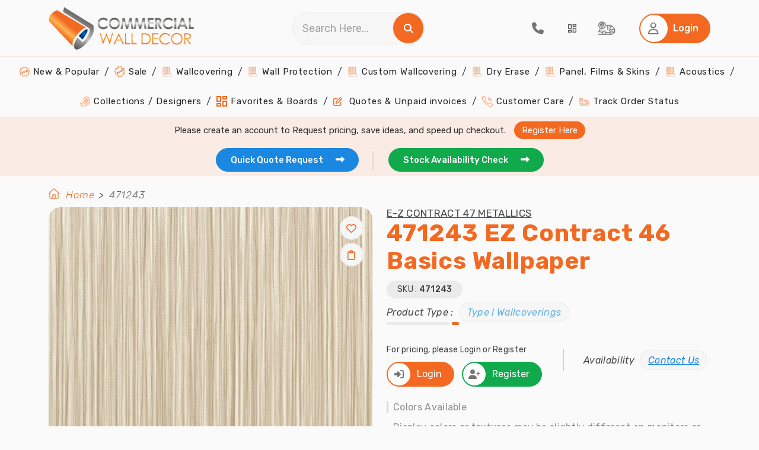

--- FILE ---
content_type: text/html; charset=utf-8
request_url: https://www.commercialwalldecor.com/product/471243-7613.aspx
body_size: 57065
content:
<!DOCTYPE html>
<html lang="en">
<head prefix="og: http://ogp.me/ns#">
    <meta charset="utf-8">
    <meta name="viewport" content="width=device-width, initial-scale=1.0">
    <link rel="dns-prefetch" href="https://www.gstatic.com/" />
    <link rel="preconnect" href="https://fonts.googleapis.com" crossorigin />
    <link rel="preconnect" href="https://fonts.gstatic.com" crossorigin />
    <link rel="preload" as="style" href="https://fonts.googleapis.com/css2?family=Rubik:ital,wght@0,300;0,400;0,500;0,600;0,700;0,800;0,900;1,300;1,400;1,500;1,600;1,700;1,800;1,900&display=swap" crossorigin="anonymous" />
    <link rel="stylesheet" href="https://fonts.googleapis.com/css2?family=Rubik:ital,wght@0,300;0,400;0,500;0,600;0,700;0,800;0,900;1,300;1,400;1,500;1,600;1,700;1,800;1,900&display=swap" media="print" onload="this.media='all'" crossorigin="anonymous" />

    

    
        <link href="/CommercialWallDecor/bundle/css/bundle.frontend.min.css?v=5vo8ajcRzi-Ub8JbcUmCgksjDtMNsQ9b_INgGw4GXjs" rel="stylesheet" />
        

    <meta property="og:site_name" content="Commercial Wall Decor">
    
    <!-- Common -->
    <meta name="msapplication-TileColor" content="#ffffff">
    <meta name="msapplication-TileImage" content="/ms-icon-144x144.png">
    <meta name="theme-color" content="#ffffff">

    <link rel="icon" type="image/png" href="/image/favicon/favicon-16x16.png" sizes="16x16">
    <link rel="icon" type="image/png" href="/image/favicon/favicon-32x32.png" sizes="32x32">
    <link rel="icon" type="image/png" href="/image/favicon/favicon-96x96.png" sizes="96x96">
    <link rel="icon" type="image/png" href="/image/favicon/android-icon-36x36.png" sizes="36x36">
    <link rel="icon" type="image/png" href="/image/favicon/android-icon-48x48.png" sizes="48x48">
    <link rel="icon" type="image/png" href="/image/favicon/android-icon-192x192.png" sizes="192x192">    
    <link rel="apple-touch-icon-precomposed" type="image/png" href="/image/favicon/apple-icon-57x57.png" sizes="57x57">
    <link rel="apple-touch-icon-precomposed" type="image/png" href="/image/favicon/apple-icon-60x60.png" sizes="60x60">
    <link rel="apple-touch-icon-precomposed" type="image/png" href="/image/favicon/apple-icon-72x72.png" sizes="72x72">
    <link rel="apple-touch-icon-precomposed" type="image/png" href="/image/favicon/apple-icon-76x76.png" sizes="76x76">
    <link rel="apple-touch-icon-precomposed" type="image/png" href="/image/favicon/apple-icon-120x120.png" sizes="120x120">
    <link rel="apple-touch-icon-precomposed" type="image/png" href="/image/favicon/apple-icon-152x152.png" sizes="152x152">
    <link rel="apple-touch-icon-precomposed" type="image/png" href="/image/favicon/apple-icon-180x180.png" sizes="180x180">
    <link rel="apple-touch-icon" sizes="114x114" href="/image/favicon/apple-icon-114x114.png">
    <link rel="apple-touch-icon" sizes="144x144" href="/image/favicon/apple-icon-144x144.png">

        <title>471243 | 471243 | Commercial Wall Decor</title>
            <link rel="canonical" href="https://www.commercialwalldecor.com/product/471243-7613.aspx" />
                <meta name="description" content="Shop for 471243 471243, by Pattton. $16.99 at Commercial Wall Decor." />
                <meta name="keywords" content="471243, 471243, Commercial Wall Decor" />
                <meta property="twitter:card" content="summary_large_image" />
                <meta property="twitter:site" content="@ComWallDecor" />
                <meta property="twitter:title" content="471243 | 471243 | Commercial Wall Decor" />
                <meta property="twitter:description" content="Shop for 471243 471243, by Pattton. $16.99 at Commercial Wall Decor." />
                <meta property="twitter:image" content="https://www.commercialwalldecor.com/Images/product/471243-psmo-m.jpg" />
                <meta property="twitter:image:alt" content="471243 EZ Contract 46 Basics Wallpaper" />
                <meta property="og:title" content="471243 | 471243 | Commercial Wall Decor" />
                <meta property="og:description" content="Shop for 471243 471243, by Pattton. $16.99 at Commercial Wall Decor." />
                <meta property="og:url" content="https://www.commercialwalldecor.com/product/471243-7613.aspx" />
                <meta property="og:image" content="https://cdn.commercialwalldecor.com/product/471243-psmo-l.jpg" />
                <meta property="og:type" content="og:product" />

    
    <link href="/commercialwalldecor/css/jquery.fancybox.min.css" rel="stylesheet" />
    <style>
        .img-hover-line:hover {
            border: 2px solid #FFF;
            box-shadow: 0px 0px 0px 3px #F36921;
        }

        .CustomControl {
            border-radius: 50px;
            border: 1px solid #EBEBEB;
            background: #F6F6F6;
            padding: 9px 15px;
        }

        .calculate-yardage .btn-primary.ControlMargin {
            margin: 25px auto 35px !important;
        }

        .CustomMargin button, .CustomMargin a {
            margin-top: 18px;
        }

        #st-1.st-has-labels .st-btn.st-remove-label {
            min-width: 32px !important;
            max-width: 32px !important;
            text-align: center;
            padding: 0;
            top: -4px;
        }

        .product-detail-cat .review-card .card-body .white-btn {
            border: none !important;
        }

        #st-1.st-has-labels .st-btn.st-remove-label {
            min-width: 26px !important;
            max-width: 26px !important;
            min-height: 26px !important;
            max-height: 26px !important;
        }

        .stButton .stLarge {
            width: 13px !important;
            height: 13px !important;
        }

            .stButton .stLarge:hover {
                opacity: 1 !important;
                background-position: 0 !important;
            }

        #st-1 .st-btn:hover {
            opacity: 1 !important;
        }

       /*  .modal .modal-content .modal-head h2 {
            color: #3F3F3F;
            font-size: 20px;
            font-weight: 500;
            line-height: normal;
            letter-spacing: 0.4px;
            margin: 0;
        } */

        .action-buttons button.blue-btn.close-button {
            margin-top: 25px !important;
        }

        .product-detail-cat .review-card .card-head .patterndata p {
            margin: 5px 0;
        }

        .product-detail-cat .review-card .card-head p {
            margin-top: 0;
        }

                .product-listing .product-detail-content .availability.productType p::before{
                    display: none !important;
                }
                .product-listing .product-detail-content .availability.productType p{
                    margin-left: 0 !important;
                    padding: 0;
                }
                    #btnAdminEdit{
            margin-bottom: 20px;
        }
        .div-center{
            margin: 0 auto;
            width: fit-content;
        }
        #btnCreateNewBoard_Similar{
            padding: 15px !important;
        }
        #btnAddToCart{
            background: #1a88e0 !important;
            border:none !important;
            padding:13px 15px 13px 13px;
        }
        .btnSocilMediaShare {
            display: inline-block;
            height: 22px;
            width: 40px;
            position: relative;
            cursor: pointer;
        }
        .availability.productType p{
            background: none !important
        }
    </style>


    <!-- Product Details -->

  


            <!-- Google Tag Manager -->
            <script>
                (function (w, d, s, l, i) {
                    w[l] = w[l] || []; w[l].push({
                        'gtm.start':
                            new Date().getTime(), event: 'gtm.js'
                    }); var f = d.getElementsByTagName(s)[0],
                        j = d.createElement(s), dl = l != 'dataLayer' ? '&l=' + l : ''; j.async = true; j.src =
                            'https://www.googletagmanager.com/gtm.js?id=' + i + dl; f.parentNode.insertBefore(j, f);
                })(window, document, 'script', 'dataLayer', 'GTM-5BN6XML');</script>
            <!-- End Google Tag Manager -->
            <script type="text/javascript">

        (function (c, l, a, r, i, t, y) {

            c[a] = c[a] || function () { (c[a].q = c[a].q || []).push(arguments) };

            t = l.createElement(r); t.async = 1; t.src = "https://www.clarity.ms/tag/" + i;

            y = l.getElementsByTagName(r)[0]; y.parentNode.insertBefore(t, y);

            clarity("set", "userId", "");

        })(window, document, "clarity", "script", "uc44itvy26");

    </script>

</head>

<body>
    <!-- Google Tag Manager (noscript) -->
    <noscript>
        <iframe src="https://www.googletagmanager.com/ns.html?id=GTM-5BN6XML" height="0" width="0" style="display: none; visibility: hidden"></iframe>
    </noscript>
    <!-- End Google Tag Manager (noscript) -->
   
    <header class="header">
    <!-- HEADER -->
    <div class="upperhead">
        <div class="container">
            <div class="logo-div">
                <!-- hamburger -->
                <div class="hamburger">
                    <img class="open-menu" src="/image/svg/ham-open.svg" alt="Open Menu" />
                    <i class="fa fa-times fa-lg close-menu theme-clr" aria-hidden="true"></i>
                </div>
                <a href="/" title="Commercial wall decor" class="logo"><img src="/image/logo-CWD.webp" alt="Commercial Wall Decor"></a>
            </div>
            <div class="searchdiv">
                <div class="searchbox">
                    <input class="form-control" type="text" id="searchStr" placeholder="Search Here..." onkeydown="handleSearchKeydown(event)">
                    <span onclick="handleSearchClick()" title="Search" style="cursor: pointer;">
                        <i class="fa fa-search white-icon-clr" aria-hidden="true"></i>
                    </span>
                </div>
            </div>
            <nav class="navigation-action">
                <ul>
                    <li>
                        <a href="tel:(813)361-2733" title="Call">
                            <i class="fas fa-phone fa-lg grey-icon-clr"></i>
                        </a>
                    </li>
                    <li>
                            <a id="aWishList" title="Favorite & Board" class="tab-a tracking" data-id="tab1" style="cursor: pointer;">
                                <img src="/image/svg/board-dropdown.svg" class="favBoards" alt="Favorite &  My Boards" />
                            </a>
                    </li>
                    <li>
                        <a href="/order-status.aspx" title="Tracking" class="tracking">
                            <img src="/image/svg/track.svg" alt="Track order" />
                        </a>
                    </li>
                    <li>
                        <a class="cart-counter" href="/Checkout.aspx" title="Cart" style="display:none;">
                            <i class="fas fa-shopping-cart fa-lg grey-icon-clr"></i>
                            <span class="cart-item-count" id="cartItemCountPlaceholder">0</span> <!-- Display cart count -->
                        </a>
                    </li>

                        <li>
                            <button class="btn btn-primary" data-id="tab1" id="btnLogin" aria-label="Home Login">
                                <span class="icon">
                                    <i class="far fa-user fa-lg grey-icon-clr"></i>
                                </span>
                                <span class="text" style="color:#fff">Login</span>
                            </button>
                        </li>
                </ul>
            </nav>
        </div>
    </div>

    <div id="dvCalculator_Header" class="modal calculate-yardage"></div>

    <div class="lowerhead">
        <nav class="main-navigation">
            <ul>
                <li>
                    <a href="/trending-commercial-wallpapers" title="New & Popular Wallpapers">
                        <img src="/image/price-sticker-orange.png" alt="New And Popular Wallpapers">
                        New & Popular
                    </a>
                </li>
                <li>
                    <a href="/commercial-wallpaper-sale" title="Wallpapers on Sale">
                        <img src="/image/sale-icon-red(24x24).png" alt="Discount Wallpapers">
                        Sale
                    </a>
                </li>
                <li class="dropdown menu-item">
                    <a href="javascript:;" title="Commercial Wallcoverings">
                        <img src="/image/wallcovering.png" alt="Commercial Wallcoverings">
                        Wallcovering
                    </a>
                    <span class="submenu-arrow">
                        <i class="fas fa-caret-down fa-lg"></i>
                    </span>
                    <ul class="sub-menu second">
                        <li>
                            <a class="navlink" href="/commercial-wall-decor/type-ii-wallcoverings-2.aspx" title="Type II Wallcoverings (20 Oz)">
                                <img src="/image/wallcovering.png" alt="Type II Wallcoverings">
                                Type II Wallcoverings (20 Oz)
                            </a>

                        </li>
                        <li>
                            <a class="navlink" href="/commercial-wall-decor/type-i-wallcoverings-1.aspx" title="Type I Wallcoverings (15 Oz)">
                                <img src="/image/wallcovering.png" alt="Type I Wallcoverings">
                                Type I Wallcoverings (15 Oz)
                            </a>

                        </li>
                    </ul>
                </li>
                        <li class="dropdown menu-item">
                            <a href="/commercial-wall-decor/wall-protection-12.aspx" title="Wall Protection">
                                <img src="/image/wallcovering.png" alt="Wall Protection">
                                Wall Protection
                            </a>
                        </li>
                        <li class="dropdown menu-item">
                            <a href="/commercial-wall-decor/custom-wallcovering-4.aspx" title="Custom Wallcovering">
                                <img src="/image/wallcovering.png" alt="Custom Wallcovering">
                                Custom Wallcovering
                            </a>
                        </li>
                        <li class="dropdown menu-item">
                            <a href="/commercial-wall-decor/dry-erase-14.aspx" title="Dry Erase">
                                <img src="/image/wallcovering.png" alt="Dry Erase">
                                Dry Erase
                            </a>
                        </li>
                        <li class="dropdown menu-item">
                            <a href="/commercial-wall-decor/panel-films-skins-23.aspx" title="Panel, Films &amp; Skins">
                                <img src="/image/wallcovering.png" alt="Panel, Films &amp; Skins">
                                Panel, Films &amp; Skins
                            </a>
                        </li>
                        <li class="dropdown menu-item">
                            <a href="/commercial-wall-decor/acoustics-19.aspx" title="Acoustics">
                                <img src="/image/wallcovering.png" alt="Acoustics">
                                Acoustics
                            </a>
                        </li>
                <li>
                    <a href="/wallpaper-books.aspx" title="Collections / Designers ">
                        <img src="/image/resource-orange.png" alt="Commercial Wallcovering Collections">
                        Collections / Designers
                    </a>
                </li>
                <li>
                    <a href="/wish-list.aspx" title="Favorites & Boards">
                        <img src="/image/svg/board-dropdown-orange.svg" alt="Favorites & Boards" />
                        Favorites & Boards
                    </a>
                </li>
                <li>
                    <a href="/my-account.aspx" id="home-quote" title="Quotes & Unpaid invoices">
                        <i class="far fa-edit color-theme"></i>
                        Quotes & Unpaid invoices
                    </a>
                </li>
                <li>
                    <a href="/contact-us.aspx" title="Customer Care">
                        <img src="/image/call-orange.png" alt="Customer Support">
                        Customer Care
                    </a>
                </li>
                <li>
                    <a href="/order-status.aspx" title="Track Order Status">
                        <img src="/image/tracking-orange.png" alt="Track Order">
                        Track Order Status
                    </a>
                </li>

            </ul>

        </nav>
        <!-- End Main Navigation -->
    </div>
</header>


<!-- Start Bottom Bar -->
<div class="bottom-bar">
    <div class="container">
        <div class="row">
            <div class="col-12 bottom-bar-row ">
                    <p class="please-create-text">
                        <span>Please create an account to Request pricing, save ideas, and speed up checkout.</span>
                        <a id="aRegister" class="tab-a" title="Register Here" data-id="tab2">Register Here</a>
                    </p>
                <ul>
                    <li>
                        <a href="/quote-request.aspx" class="blue-btn active-a active" title="Get Quick Quote Request">
                            Quick Quote Request &nbsp;
                            <i class="fa fa-long-arrow-right" aria-hidden="true"></i>
                        </a>
                    </li>
                    <li>
                        <a href="/stock-availability.aspx" class="green-btn active-a active" title="Get Stock Availability">
                            Stock Availability Check &nbsp;
                            <i class="fa fa-long-arrow-right" aria-hidden="true"></i>
                        </a>
                    </li>
                </ul>
            </div>
        </div>
    </div>
</div>

<!-- End Bottom Bar -->
    
<section class="product-listing">
    <input type="hidden" id="hdProductId" value="7613">
    <input type="hidden" id="OrderMinimum" value="30">
    <input type="hidden" id="OrderMultiple" value="30">
    <div class="container">
        <div class="row">
         <nav class="breadcrumb-area" aria-label="breadcrumb">
    <ol class="breadcrumb">
        <li><img src="/image/thumb-home.webp" alt="home bread crumb" /></li>
        <li class="breadcrumb-item"><a href="/">Home</a></li>

                <li class="breadcrumb-item active" aria-current="page">471243</li>
    </ol>
</nav>

            
            
            <div class="col-lg-6">
                <div class="product-detail-img">
                    <img src="https://cdn.commercialwalldecor.com/product/471243-psmo-l.jpg" alt="471243">
                    <button class="magnify-btn hide">
                    <i class="fas fa-search-plus fa-lg white-icon-clr"></i>
                    </button>
                        <div class="gray-btn dropdown btndropdown " title="Favorite" data-toggle="tooltip">
                              <button class="wish-button  nlwish-btn" aria-label="WishList Button">
                                   <i class="far fa-heart fa-xl theme-clr"></i>
                              </button> 
                        </div>
                        <div class="gray-btn dropdown btndropdown wishlist-btn " title="My Boards" data-toggle="tooltip">
                               <button class="wish-button  nlwish-btn" aria-label="WishList Button">
                                   <i class="fa-regular fa-clipboard fa-xl theme-clr"></i>
                               </button>
                        </div>
                </div>
                <div class="sharing">
                    <label>Share :</label>
                       <img class="btnSocilMediaShare" alt="facebook" id='facebook' src="/image/Svg/facebook.svg" />
                       <img class="btnSocilMediaShare" alt="Google" id='Google' src="/image/Svg/google.svg" />
                       <img class="btnSocilMediaShare" alt="twitter" id='twitter' src="/image/Svg/twitter.svg" />
                       <img class="btnSocilMediaShare" alt="pinterest" id='pinterest' src="/image/Svg/printerest.svg" />
                       <img class="btnSocilMediaShare" alt="Email" id='Email' src="/image/Svg/gmail.svg" />
                </div>
                <span class="static-description">
                Please remember that online images are digital representations of patterns, and the actual colors may vary slightly (e.g., a little lighter or darker than you see). It is highly recommended that you order samples for an accurate color match. We offer standard memo samples for $5.99 each, and USPS Priority shipping is free. Contact us if you want faster shipping options.
                </span>
            </div>
            <div class="col-lg-6">
                <div class="product-detail-content">
                    <div class="d-flex justify-content-between">
                        <div class="detailhead">
                                <a href="/wallpaper-collection/ez-contract-47-metallics-1070.aspx" title="E-Z Contract 47 Metallics" aria-label="E-Z Contract 47 Metallics"><span class="bookname">E-Z Contract 47 Metallics</span></a>
                            <h1>471243 EZ Contract 46 Basics Wallpaper</h1>
                            <p>
                                SKU : <span> 471243 </span>
                            </p>
                            <div class="d-flex flex-column flex-sm-row align-items-sm-center">
                                    <div class="availability productType">
                                        <p>Product Type : <a href="/commercial-wall-decor/type-i-wallcoverings-1.aspx" title="Type I Wallcoverings">Type I Wallcoverings</a></p>
                                    </div>
                            </div>
                        </div>  
                    </div>
                    <div class="d-flex flex-column flex-sm-row align-items-sm-center">
                            <div>
                                <p>For pricing, please Login or Register</p>
                                <div class="d-flex">
                                    <a href="/Register.aspx?RegId=Login&amp;ReturnUrl=/product/471243-7613.aspx" class="btn-primaryicon tab-a" title="Login" data-id="tab1">
                                        <span class="icon">
                                        <i class="fas fa-sign-in-alt grey-icon-clr"></i>
                                        </span>
                                        Login
                                    </a>
                                    <a href="/Register.aspx?RegId=Register&amp;ReturnUrl=/product/471243-7613.aspx" class="green-btnicon tab-a" title="Register" data-id="tab2">
                                        <span class="icon">
                                        <i class="fas fa-user-plus grey-icon-clr"></i>
                                        </span>
                                        Register
                                    </a>
                                </div>
                            </div>
                        <div class="availability contactus">
                            <p>Availability  <span title="contact us" style="text-decoration:underline" id="stocklink"> Contact Us </span></p>
                        </div>
                    </div> 
                        <div class="color-options">
                        <div class="d-flex">
                            <span class="colors-avilable">Colors Available</span>
                            <p>Display colors or textures may be slightly different on monitors or screens. ​We recommend ordering samples.</p>
                        </div>
                        <div class="colors-select cus-scroll">
                                <div class="d-flex flex-column align-items-center">
                             <a class="product-details fancybox"
                                   href="https://cdn.commercialwalldecor.com/product/471242-mctn-l.jpg"
                                   data-fancybox="gallery"
                                   title="471242"
                                   data-caption="<div class='no-bg-caption' style='text-align:center; margin-top:15px;'>
                                        <a class='btn btn-primary'  href='/product/471242-7612.aspx' style='display:inline-block;'>Visit Product</a>
                                    </div>">
                                   <img class="img-hover-line " src="https://cdn.commercialwalldecor.com/product/471242-mctn-m.jpg" alt="471242">
                                        <p class="product-details-color">Beige</p>
                              </a>


                                </div>
                                <div class="d-flex flex-column align-items-center">
                             <a class="product-details fancybox"
                                   href="https://cdn.commercialwalldecor.com/product/471243-psmo-l.jpg"
                                   data-fancybox="gallery"
                                   title="471243"
                                   data-caption="<div class='no-bg-caption' style='text-align:center; margin-top:15px;'>
                                        <a class='btn btn-primary'  href='/product/471243-7613.aspx' style='display:inline-block;'>Visit Product</a>
                                    </div>">
                                   <img class="img-hover-line selectedimg" src="https://cdn.commercialwalldecor.com/product/471243-psmo-m.jpg" alt="471243">
                                        <p class="product-details-color">Beige</p>
                              </a>


                                </div>
                        </div>
                    </div>
                        <div>
                            <div class="row action-buttons">
                                <!-- modal for Add to cart -->
                                <div id="ItemCartReview" class="modal sample-req-modal quote-reqmodal">
                                    <div class="modal-dialog">
                                        <div class="modal-content">
                                            <div class="modal-head">
                                                <strong>Review Item</strong>
                                                <button class="close-button mt-0">
													<i class="fas fa-times fa-xl cross-btn"></i>
                                                </button>
                                            </div>
                                            <div class="modal-body" id="dvCartItem">
                                            </div>
                                            </div>
                                        </div>
                                  
                                </div>                                      
                                    <div class="col-sm-6">
                                        <button id="btnAddSampleOrder" class="green-btn" title="Order sample">
                                            Order Sample For $5.99
                                            <i class="fa fa-long-arrow-right" aria-hidden="true"></i>
                                        </button>
                                    </div>                                  
                                     <div class="col-sm-6">
                                      <div class="dropdown btndropdown">
                                                <button id="btnAddToBoard" class="btn black-btn">
                                                    <img src="/image/svg/add-board.svg" alt="Add Board" />
                                                    <span class="text">Add to Boards</span>
                                                </button>
                                      </div>
                                     </div>

                                    <div class="col-sm-6">
                                        <!-- modal for calculate yardage -->
                                        <div id="dvCalculator_ProductDetails" class="modal calculate-yardage">
                                            <div class="modal-dialog">
                                                <div class="modal-content">
                                                    <div class="modal-head">
                                                        <strong>Rollage Calculator</strong>
                                                        <button id="btnCloseCalculator" class="close-button">
                                                        <i class="fas fa-times fa-xl cross-btn"></i>
                                                        </button>
                                                    </div>
                                                        <div id="YardCalculator" class="modal-body">
                                                            <div class="d-flex flex-column flex-lg-row align-items-center">
                                                                <div class="yardage-count">
                                                                    <div class="d-flex align-items-center">
                                                                        <label>Width of Wall  </label>
                                                                        <input id="WidthOfWall" type="text" class="form-control" data-ms-type="decimal" maxlength="3">
                                                                    </div>
                                                                    <div class="vr"></div>
                                                                    <div class="d-flex align-items-center">
                                                                        <label>Ceiling height  </label>
                                                                        <input id="CeilingHeight" type="text" class="form-control" data-ms-type="decimal" maxlength="3">
                                                                    </div>
                                                                    <div class="vr"></div>
                                                                    <div class="d-flex align-items-center">
                                                                        <label>Width of Material  </label>
                                                                        <input id="WidthOfMaterial" value="54" type="text" class="form-control" data-ms-type="decimal" maxlength="5">
                                                                        <span>Inches</span>
                                                                    </div>
                                                                </div>
                                                            </div>
                                                            <p class="calculate-yard">Yards Needed : <span id="YardsRequired">0</span></p>
                                                            <p class="rollage-note"><strong>Note:</strong> Commercial goods can only be ordered in <strong>30 yards</strong> bolts.</p>
                                                        </div>
                                                </div>
                                            </div>
                                        </div>
                                    </div>
                            </div>
                        </div>
                    <p class="colors-avilable">Description</p>
                    <div id="parentProductDescription">
                            <div id="productDescription">
                                    471243 EZ Contract 46 Basics Wallpaper
                            </div>
                    </div>
                </div>
            </div>

        </div>
        <div class="row product-detail-cat">
            <div class="col-xl-6">
                    <p class="colors-avilable">Specifications</p>
                <div class="accordion active">
                    <strong>Product Specifications</strong>
                    <div class="panel">
                        <div class="property">
                            <p><span>Pattern # : </span> 471243</p>
                            <p><span>Pattern Name : </span> 471243</p>
                        </div>
                    </div>
                </div>

                    <div class="accordion ">
                        <strong>Physical Properties</strong>
                        <div class="panel">
                            <div class="property">
                                                <p><span>Finish : </span> Scrim </p>
                                                <p><span>Repeat Length : </span> 0 in </p>
                                                <p><span>Roll Length : </span> 1 lineal yard (30 yard-bolt minimum) </p>
                                                <p><span>Weight and Type : </span> Weight 15 oz Type I </p>
                                                <p><span>Roll Width : </span> 54 In.</p>
                                                <p><span>Fabric Backing : </span> Yes </p>
                                                <p><span>Match : </span> RandomMatch </p>
                                            <p><span>Color(s) : </span> Beige</p>
                                                <p><span>Paper Attributes : </span> Solid Vinyl, Scrubbable, Strippable, Washable</p>
                            </div>
                        </div>
                    </div>
                    <div class="accordion ">
                        <strong>Environment &amp; Health Classification</strong>
                        <div class="panel">
                            <div class="property">
                                                <p><span>Anti-Microbial : </span> Yes </p>
                            </div>
                        </div>
                    </div>
            </div>
            <div class="col-xl-6">
                <div class="tab-container">
                    <div class="tab-menu">
                        <ul id="ulBottomTabs">
                                <li><a href="#" class="tab-a" data-id="tab1">SIMILAR PRODUCTS</a></li>
                            <li class="review-li"><a href="#" class="tab-a" data-id="tab2">REVIEWS</a></li>
                        </ul>
                    </div>
                        <div class="tab" data-id="tab1" style="max-height:1000px; overflow-y:scroll">
                            <div class="row">
                                    <div class="col-xxl-4 col-xl-6 col-md-4 col-sm-6">
                                
                                        <div class="product-card" data-product-id="" id="1233" data-is-favorite="hide" data-is-wishlist="hide" data-board-id="" data-is-admin="False" data-is-authenticated="False" data-show-get-quote="True" data-price-div="False">
    <div class="img-div">

        <div class="main-imgslide">
            <a class="detaillink" href="/product/0413190-1233.aspx" title="" aria-label="041-3190">
                <img src="https://cdn.commercialwalldecor.com/product/0413190-gfyc-m.jpg" alt="" style="">
            </a>
        </div>
    </div>
    <div class="card-content">
            <a href="/product/0413190-1233.aspx" title="" aria-label="041-3190" style="text-decoration: none;">
                <strong>041-3190</strong>
                <strong><span></span></strong>
            </a>
        <br>
            <a href="/wallpaper-collection/ez-contract-44-heavyweight-18.aspx" title="E-Z Contract 44 Heavyweight" style="text-decoration: none;" aria-label="E-Z Contract 44 Heavyweight">
                <span class="titlePage">E-Z Contract 44 Heavyweight</span>
        </a>
    </div>
</div>


                                    </div>
                                    <div class="col-xxl-4 col-xl-6 col-md-4 col-sm-6">
                                
                                        <div class="product-card" data-product-id="" id="9265" data-is-favorite="hide" data-is-wishlist="hide" data-board-id="" data-is-admin="False" data-is-authenticated="False" data-show-get-quote="False" data-price-div="True">
    <div class="img-div">

        <div class="main-imgslide">
            <a class="detaillink" href="/product/1273rv-9265.aspx" title="" aria-label="1273RV">
                <img src="https://cdn.commercialwalldecor.com/product/rivulet-carnelian-zkdw-m.jpg" alt="" style="">
            </a>
        </div>
    </div>
    <div class="card-content">
            <a href="/product/1273rv-9265.aspx" title="" aria-label="1273RV" style="text-decoration: none;">
                <strong>1273RV</strong>
                <strong><span></span></strong>
            </a>
        <br>
            <a href="/wallpaper-collection/lentex-contract-1084.aspx" title="Len-Tex Contract" style="text-decoration: none;" aria-label="Len-Tex Contract">
                <span class="titlePage">Len-Tex Contract</span>
        </a>
    </div>
</div>


                                    </div>
                                    <div class="col-xxl-4 col-xl-6 col-md-4 col-sm-6">
                                
                                        <div class="product-card" data-product-id="" id="9287" data-is-favorite="hide" data-is-wishlist="hide" data-board-id="" data-is-admin="False" data-is-authenticated="False" data-show-get-quote="False" data-price-div="True">
    <div class="img-div">

        <div class="main-imgslide">
            <a class="detaillink" href="/product/1224sy-9287.aspx" title="" aria-label="1224SY">
                <img src="https://cdn.commercialwalldecor.com/product/soraya-honey-dew-hfnf-m.jpg" alt="" style="">
            </a>
        </div>
    </div>
    <div class="card-content">
            <a href="/product/1224sy-9287.aspx" title="" aria-label="1224SY" style="text-decoration: none;">
                <strong>1224SY</strong>
                <strong><span></span></strong>
            </a>
        <br>
            <a href="/wallpaper-collection/lentex-contract-1084.aspx" title="Len-Tex Contract" style="text-decoration: none;" aria-label="Len-Tex Contract">
                <span class="titlePage">Len-Tex Contract</span>
        </a>
    </div>
</div>


                                    </div>
                                    <div class="col-xxl-4 col-xl-6 col-md-4 col-sm-6">
                                
                                        <div class="product-card" data-product-id="" id="9406" data-is-favorite="hide" data-is-wishlist="hide" data-board-id="" data-is-admin="False" data-is-authenticated="False" data-show-get-quote="False" data-price-div="True">
    <div class="img-div">

        <div class="main-imgslide">
            <a class="detaillink" href="/product/2500ws-9406.aspx" title="" aria-label="2500WS">
                <img src="https://cdn.commercialwalldecor.com/product/water-street-pearl-jam-asbp-m.jpg" alt="" style="">
            </a>
        </div>
    </div>
    <div class="card-content">
            <a href="/product/2500ws-9406.aspx" title="" aria-label="2500WS" style="text-decoration: none;">
                <strong>2500WS</strong>
                <strong><span></span></strong>
            </a>
        <br>
            <a href="/wallpaper-collection/lentex-contract-1084.aspx" title="Len-Tex Contract" style="text-decoration: none;" aria-label="Len-Tex Contract">
                <span class="titlePage">Len-Tex Contract</span>
        </a>
    </div>
</div>


                                    </div>
                                    <div class="col-xxl-4 col-xl-6 col-md-4 col-sm-6">
                                
                                        <div class="product-card" data-product-id="" id="9444" data-is-favorite="hide" data-is-wishlist="hide" data-board-id="" data-is-admin="False" data-is-authenticated="False" data-show-get-quote="False" data-price-div="True">
    <div class="img-div">

        <div class="main-imgslide">
            <a class="detaillink" href="/product/29115417-9444.aspx" title="" aria-label="2911-5417">
                <img src="https://cdn.commercialwalldecor.com/product/schoolhouse-brick-neutral-uzqh-m.jpg" alt="" style="">
            </a>
        </div>
    </div>
    <div class="card-content">
            <a href="/product/29115417-9444.aspx" title="" aria-label="2911-5417" style="text-decoration: none;">
                <strong>2911-5417</strong>
                <strong><span></span></strong>
            </a>
        <br>
    </div>
</div>


                                    </div>
                                    <div class="col-xxl-4 col-xl-6 col-md-4 col-sm-6">
                                
                                        <div class="product-card" data-product-id="" id="9445" data-is-favorite="hide" data-is-wishlist="hide" data-board-id="" data-is-admin="False" data-is-authenticated="False" data-show-get-quote="False" data-price-div="True">
    <div class="img-div">

        <div class="main-imgslide">
            <a class="detaillink" href="/product/29115418-9445.aspx" title="" aria-label="2911-5418">
                <img src="https://cdn.commercialwalldecor.com/product/schoolhouse-brick-dark-grey-fuvo-m.jpg" alt="" style="">
            </a>
        </div>
    </div>
    <div class="card-content">
            <a href="/product/29115418-9445.aspx" title="" aria-label="2911-5418" style="text-decoration: none;">
                <strong>2911-5418</strong>
                <strong><span></span></strong>
            </a>
        <br>
    </div>
</div>


                                    </div>
                                    <div class="col-xxl-4 col-xl-6 col-md-4 col-sm-6">
                                
                                        <div class="product-card" data-product-id="" id="9446" data-is-favorite="hide" data-is-wishlist="hide" data-board-id="" data-is-admin="False" data-is-authenticated="False" data-show-get-quote="False" data-price-div="True">
    <div class="img-div">

        <div class="main-imgslide">
            <a class="detaillink" href="/product/29115419-9446.aspx" title="" aria-label="2911-5419">
                <img src="https://cdn.commercialwalldecor.com/product/schoolhouse-brick-red-dmul-m.jpg" alt="" style="">
            </a>
        </div>
    </div>
    <div class="card-content">
            <a href="/product/29115419-9446.aspx" title="" aria-label="2911-5419" style="text-decoration: none;">
                <strong>2911-5419</strong>
                <strong><span></span></strong>
            </a>
        <br>
    </div>
</div>


                                    </div>
                                    <div class="col-xxl-4 col-xl-6 col-md-4 col-sm-6">
                                
                                        <div class="product-card" data-product-id="" id="9447" data-is-favorite="hide" data-is-wishlist="hide" data-board-id="" data-is-admin="False" data-is-authenticated="False" data-show-get-quote="False" data-price-div="True">
    <div class="img-div">

        <div class="main-imgslide">
            <a class="detaillink" href="/product/29115420-9447.aspx" title="" aria-label="2911-5420">
                <img src="https://cdn.commercialwalldecor.com/product/schoolhouse-brick-light-grey-iiit-m.jpg" alt="" style="">
            </a>
        </div>
    </div>
    <div class="card-content">
            <a href="/product/29115420-9447.aspx" title="" aria-label="2911-5420" style="text-decoration: none;">
                <strong>2911-5420</strong>
                <strong><span></span></strong>
            </a>
        <br>
    </div>
</div>


                                    </div>
                            </div>
                        </div>
                    <div class="tab tab-two" data-id="tab2">
                            <div class="review-card">   
                                <div class="d-flex flex-wrap flex-sm-nowrap align-items-center justify-content-between">
                                    <p class="review-product">Please login to give your valuable review.</p>
                                </div>
                            </div>

                    </div>
                </div>
            </div>
        </div>
       
         <div id="modalCreateBoard" class="modal createboardmodal">
            <div class="modal-dialog">
                <div class="modal-content">
                    <div class="modal-head boardhead">
                    </div>
                    <div class="modal-body">
                    </div>
                </div>
            </div>
        </div>
    </div>
</section>


    <!-- Start Footer -->


<footer class="footer">
    <div class="container">
        <div class="row">
            <div class="row mb-4">
                <div class="col-12">
                    <div class="footer-about">
                        <strong class="footer-about-title">
                            About <span>Us</span>
                        </strong>
                        <p class="footer-about-text">
                            Serving the healthcare, hospitality and retail markets in North America, South America and Europe. Our wallcoverings and wall murals are specifically designed to renew and invigorate life into commercial interiors.Our staff is available to assist with all your questions such as current trends, rollage calculations, or assistance with the ordering process.
                        </p>
                    </div>
                </div>
            </div>
            <div class="col-xxl-4 col-md-6">
                <strong class="footer-section-title">Quick <span>Links</span></strong>
                <div class="row">
                    <div class="col-6 col-md-6">
                        <ul class="footlink">
                            <li><a href="/" title="Home">Home</a></li>
                            <li><a href="/page/about-us-1.aspx" title="About Us">About Us</a></li>
                            <li><a href="/blog.aspx" title="Blog">Blog</a></li>
                            <li><a href="/wallpaper-books.aspx" title="Shop By Collections">Shop By Collections</a></li>
                            <li><a href="/commercial-wall-decor/type-ii-wallcoverings-2.aspx" title="Type II Wallcoverings">Type II Wallcoverings</a></li>
                            <li><a href="/commercial-wall-decor/type-i-wallcoverings-1.aspx" title="Type I Wallcoverings">Type I Wallcoverings</a></li>
                        </ul>
                    </div>
                    <div class="col-5 col-md-6 bottom-footer-link">
                        <ul class="footlink">
                                    <li> <a href="/commercial-wall-decor/wall-protection-12.aspx" title="Wall Protection">Wall Protection</a></li>
                                    <li> <a href="/commercial-wall-decor/custom-wallcovering-4.aspx" title="Custom Wallcovering">Custom Wallcovering</a></li>
                                    <li> <a href="/commercial-wall-decor/dry-erase-14.aspx" title="Dry Erase">Dry Erase</a></li>
                                    <li> <a href="/commercial-wall-decor/panel-films-skins-23.aspx" title="Panel, Films &amp; Skins">Panel, Films &amp; Skins</a></li>
                                    <li> <a href="/commercial-wall-decor/acoustics-19.aspx" title="Acoustics">Acoustics</a></li>
                            <li> <a href="/inspiration-gallery.aspx" title="Inspiration Gallery">Inspiration Gallery</a></li>
                        </ul>
                    </div>
                </div>
            </div>

            <div class="col-xxl-4 col-md-6">
                <strong class="footer-section-title">Store <span>Information</span></strong>
                <div class="row">
                    <div class="col-6 col-md-6">
                        <ul class="footlink">
                            <li><a href="/contact-us.aspx" title="Customer Care">Customer Care</a></li>
                            <li><a href="/order-status.aspx" title="Track Your Order">Track Your Order</a></li>
                            <li> <a href="/wish-list.aspx" title="Favorites & Boards">Favorites & Boards</a></li>
                            <li>
                                    <a id="aWishListId" title="Wish List" style="cursor:pointer;">Wish List</a>
                            </li>
                            <li><a href="/page/wallcoverings-glossary-13.aspx" title="Wallcoverings Glossary">Wallcoverings Glossary</a></li>
                            <li><a href="/page/return-policy-5.aspx" title="Return Policy">Return Policy</a></li>
                            <li><a href="/page/shipping-policy-6.aspx" title="Shipping Policy">Shipping Policy</a></li>
                        </ul>
                    </div>
                    <div class="col-5 col-md-6 bottom-footer-link">
                        <ul class="footlink">
                            <li><a href="/page/international-shipping-10.aspx" title="International Shipping">International Shipping</a></li>
                            <li><a href="/page/privacy-policy-7.aspx" title="Privacy Policy">Privacy Policy</a></li>
                            <li><a href="/page/terms-of-use-8.aspx" title="Terms of Use">Terms of Use</a></li>
                        </ul>
                    </div>
                </div>
            </div>

            <div class="col-xxl-3 col-md-6">
                <strong class="footer-section-title">Contact <span>Us</span></strong>
                <ul class="contact-detail">
                    <li>
                        <a href="tel:(813)361-2733">
                            <i class="fas fa-phone fa-lg grey-icon-clr"></i>
                            (813) 361-2733
                        </a>
                    </li>
                    <li>
                        <a href="tel:800-405-2971">
                            <i class="fas fa-phone fa-lg grey-icon-clr"></i>
                            800-405-2971
                        </a>
                    </li>
                    <li>
                        <a href="mailto:sales@commercialwalldecor.com" title="Email us for support">
                            <i class="fas fa-envelope-open fa-lg grey-icon-clr"></i>
                            sales@commercialwalldecor.com
                        </a>
                    </li>
                    <li>
                        <p class="footer-address">
                            <i class="fas fa-map-marker-alt fa-lg grey-icon-clr"></i>
                            633 N Franklin St, Suite 600, Tampa,
                            Florida 33602, USA
                        </p>
                    </li>
                </ul>
                <ul class="list-inline">
                    <li>
                        <a href="https://www.facebook.com/CommercialWallDecor" title="Facebook" target="_blank">
                            <i class="fab fa-facebook fa-xl facebook"></i>
                        </a>
                    </li>
                    <li>
                        <a href="https://twitter.com/ComWallDecor" title="Twitter" target="_blank">
                            <i class="fa-brands fa-x-twitter fa-xl twitter"></i>
                        </a>
                    </li>
                    <li>
                        <a href="https://www.pinterest.com/commwalldecor/" title="Pinterest" target="_blank">
                            <i class="fab fa-pinterest fa-xl pintrest"></i>
                        </a>
                    </li>
                    <li>
                        <a href="https://www.youtube.com/channel/UCKOroGoZO3MwB-FevpT0m3A" title="YouTube" target="_blank">
                            <i class="fab fa-youtube fa-xl youtube"></i>
                        </a>
                    </li>
                </ul>
            </div>
        </div>
    </div>

    <div class="copyright">
        <div class="container">
            <p>© 2015 - 2026 Commercial Wall Decor. All Rights Reserved.</p>
        </div>
    </div>
</footer>
<!-- END PAGE FOOTER -->
    <script src="/CommercialWallDecor/bundle/js/bundle.frontend.min.js?v=WKC43mXgUZ2RDmCYSY5g7mf-4EguYS2AyBV0ZpAxnhE"></script>
        
<script src="/CommercialWallDecor/bundle/js/bundle.validate.min.js?v=ppMh0sBDMGweruKWZ6oHfMey9mpp8hcVk0ae4asNZjQ"></script>
    

    <script src="/CommercialWallDecor/js/pages/ProductDetails_Index.min.js?v=ImGhErUJaSQSd3HyDhxGcTQkiaVYUBGIwghGRf7fhoM"></script>

<script src="/commercialwalldecor/js/jquery.fancybox.min.js?v=c_no3w76ufkapQ_hFB7-LMeFChKo3trrMgQIm2uPwu0"></script>
    <script>
        var isUserlogin="False";
        var redirectLogindata = "/Register.aspx?RegId=Login&ReturnUrl=/product/471243-7613.aspx";
        var Proid="7613";
        var pageUrl = 'https://www.commercialwalldecor.com/product/471243-7613.aspx';
        var ItemName = "471243";
        var ProductPageTitle = "471243 | 471243 | Commercial Wall Decor";
        var ProductImage = "471243-psmo.jpg";

        var isDryEraseProductType = 'False';
     
      
    </script>
    <script type="application/ld+json">
        {"@context":"https://schema.org","@type":"Product","image":"https://cdn.commercialwalldecor.com/product/471243-psmo-l.jpg","description":"471243 EZ Contract 46 Basics Wallpaper","sku":"471243","name":"471243","offers":{"@type":"Offer","priceCurrency":"USD","price":"16.99","availability":"https://schema.org/InStock"},"brand":{"@type":"Brand","name":"Norwall"},"aggregateRating":null,"review":null,"gtin8":""}
    </script>

    <script>
$(function () {
  function handleCaption($cap) {
    if (!$cap || !$cap.length) return;
    if ($cap.find('.no-bg-caption, .custom-caption').length) {
      $cap.addClass('remove-bg');
    } else {
      $cap.removeClass('remove-bg');
    }
  }

  // when fancybox caption is added to the DOM
  var observer = new MutationObserver(function (mutations) {
    mutations.forEach(function (m) {
      Array.prototype.forEach.call(m.addedNodes, function (node) {
        if (node.nodeType !== 1) return;
        var $node = $(node);
        if ($node.is('.fancybox-caption')) handleCaption($node);
        var $inner = $node.find('.fancybox-caption');
        if ($inner.length) handleCaption($inner);
      });
    });
  });

  observer.observe(document.body, { childList: true, subtree: true });

  // also on click (in case)
  $(document).on('click', '[data-fancybox="gallery"]', function () {
    setTimeout(function () {
      handleCaption($('.fancybox-caption'));
    }, 50);
  });
});
</script>

    




            <script type="application/ld+json">
                {"@context":"https://schema.org/","@type":"Organization","telephone":"(813) 361-2733","email":"sales@commercialwalldecor.com","name":"Commercial Wall Decor","image":"/CommercialWallDecor/Image/logo.jpg","address":{"@type":"PostalAddress","streetAddress":"633 N Franklin St, Suite 600","addressLocality":"Tampa","addressRegion":"Florida","postalCode":"33602","addressCountry":{"@type":"Country","name":"USA"}}}
            </script>
</body>
</html>

--- FILE ---
content_type: text/css
request_url: https://www.commercialwalldecor.com/CommercialWallDecor/bundle/css/bundle.frontend.min.css?v=5vo8ajcRzi-Ub8JbcUmCgksjDtMNsQ9b_INgGw4GXjs
body_size: 312946
content:
.owl-carousel,.owl-carousel .owl-item{-webkit-tap-highlight-color:transparent;position:relative}.owl-carousel{display:none;width:100%;z-index:1}.owl-carousel .owl-stage{position:relative;-ms-touch-action:pan-Y;touch-action:manipulation;-moz-backface-visibility:hidden}.owl-carousel .owl-stage:after{content:".";display:block;clear:both;visibility:hidden;line-height:0;height:0}.owl-carousel .owl-stage-outer{position:relative;overflow:hidden;-webkit-transform:translate3d(0,0,0)}.owl-carousel .owl-item,.owl-carousel .owl-wrapper{-webkit-backface-visibility:hidden;-moz-backface-visibility:hidden;-ms-backface-visibility:hidden;-webkit-transform:translate3d(0,0,0);-moz-transform:translate3d(0,0,0);-ms-transform:translate3d(0,0,0)}.owl-carousel .owl-item{min-height:1px;float:left;-webkit-backface-visibility:hidden;-webkit-touch-callout:none}.owl-carousel .owl-item img{display:block;width:100%}.owl-carousel .owl-dots.disabled,.owl-carousel .owl-nav.disabled{display:none}.no-js .owl-carousel,.owl-carousel.owl-loaded{display:block}.owl-carousel .owl-dot,.owl-carousel .owl-nav .owl-next,.owl-carousel .owl-nav .owl-prev{cursor:pointer;-webkit-user-select:none;-khtml-user-select:none;-moz-user-select:none;-ms-user-select:none;user-select:none}.owl-carousel .owl-nav button.owl-next,.owl-carousel .owl-nav button.owl-prev,.owl-carousel button.owl-dot{background:0 0;color:inherit;border:none;padding:0!important;font:inherit}.owl-carousel.owl-loading{opacity:0;display:block}.owl-carousel.owl-hidden{opacity:0}.owl-carousel.owl-refresh .owl-item{visibility:hidden}.owl-carousel.owl-drag .owl-item{-ms-touch-action:pan-y;touch-action:pan-y;-webkit-user-select:none;-moz-user-select:none;-ms-user-select:none;user-select:none}.owl-carousel.owl-grab{cursor:move;cursor:grab}.owl-carousel.owl-rtl{direction:rtl}.owl-carousel.owl-rtl .owl-item{float:right}.owl-carousel .animated{animation-duration:1s;animation-fill-mode:both}.owl-carousel .owl-animated-in{z-index:0}.owl-carousel .owl-animated-out{z-index:1}.owl-carousel .fadeOut{animation-name:fadeOut}@keyframes fadeOut{0%{opacity:1}100%{opacity:0}}.owl-height{transition:height .5s ease-in-out}.owl-carousel .owl-item .owl-lazy{opacity:0;transition:opacity .4s ease}.owl-carousel .owl-item .owl-lazy:not([src]),.owl-carousel .owl-item .owl-lazy[src^=""]{max-height:0}.owl-carousel .owl-item img.owl-lazy{transform-style:preserve-3d}.owl-carousel .owl-video-wrapper{position:relative;height:100%;background:#000}.owl-carousel .owl-video-play-icon{position:absolute;height:80px;width:80px;left:50%;top:50%;margin-left:-40px;margin-top:-40px;background:url(../../css/owl.video.play.png) no-repeat;cursor:pointer;z-index:1;-webkit-backface-visibility:hidden;transition:transform .1s ease}.owl-carousel .owl-video-play-icon:hover{-ms-transform:scale(1.3,1.3);transform:scale(1.3,1.3)}.owl-carousel .owl-video-playing .owl-video-play-icon,.owl-carousel .owl-video-playing .owl-video-tn{display:none}.owl-carousel .owl-video-tn{opacity:0;height:100%;background-position:center center;background-repeat:no-repeat;background-size:contain;transition:opacity .4s ease}.owl-carousel .owl-video-frame{position:relative;z-index:1;height:100%;width:100%}.owl-theme .owl-dots,.owl-theme .owl-nav{text-align:center;-webkit-tap-highlight-color:transparent}.owl-theme .owl-nav{margin-top:10px}.owl-theme .owl-nav [class*=owl-]{color:#fff;font-size:14px;margin:5px;padding:4px 7px;background:#d6d6d6;display:inline-block;cursor:pointer;border-radius:3px}.owl-theme .owl-nav [class*=owl-]:hover{background:#869791;color:#fff;text-decoration:none}.owl-theme .owl-nav .disabled{opacity:.5;cursor:default}.owl-theme .owl-nav.disabled+.owl-dots{margin-top:10px}.owl-theme .owl-dots .owl-dot{display:inline-block;zoom:1}.owl-theme .owl-dots .owl-dot span{width:10px;height:10px;margin:5px 7px;background:#d6d6d6;display:block;-webkit-backface-visibility:visible;transition:opacity .2s ease;border-radius:30px}.owl-theme .owl-dots .owl-dot.active span,.owl-theme .owl-dots .owl-dot:hover span{background:#869791}.select2-container{box-sizing:border-box;display:inline-block;margin:0;position:relative;vertical-align:middle}.select2-container .select2-selection--single{box-sizing:border-box;cursor:pointer;display:block;height:28px;user-select:none;-webkit-user-select:none}.select2-container .select2-selection--single .select2-selection__rendered{display:block;padding-left:8px;padding-right:20px;overflow:hidden;text-overflow:ellipsis;white-space:nowrap}.select2-container .select2-selection--single .select2-selection__clear{background-color:transparent;border:none;font-size:1em}.select2-container[dir="rtl"] .select2-selection--single .select2-selection__rendered{padding-right:8px;padding-left:20px}.select2-container .select2-selection--multiple{box-sizing:border-box;cursor:pointer;display:block;min-height:32px;user-select:none;-webkit-user-select:none}.select2-container .select2-selection--multiple .select2-selection__rendered{display:inline;list-style:none;padding:0}.select2-container .select2-selection--multiple .select2-selection__clear{background-color:transparent;border:none;font-size:1em}.select2-container .select2-search--inline .select2-search__field{box-sizing:border-box;border:none;font-size:100%;margin-top:5px;margin-left:5px;padding:0;max-width:100%;resize:none;height:18px;vertical-align:bottom;font-family:sans-serif;overflow:hidden;word-break:keep-all}.select2-container .select2-search--inline .select2-search__field::-webkit-search-cancel-button{-webkit-appearance:none}.select2-dropdown{background-color:#fff;border:1px solid #aaa;border-radius:4px;box-sizing:border-box;display:block;position:absolute;left:-100000px;width:100%;z-index:1051}.select2-results{display:block}.select2-results__options{list-style:none;margin:0;padding:0}.select2-results__option{padding:6px;user-select:none;-webkit-user-select:none}.select2-results__option--selectable{cursor:pointer}.select2-container--open .select2-dropdown{left:0}.select2-container--open .select2-dropdown--above{border-bottom:none;border-bottom-left-radius:0;border-bottom-right-radius:0}.select2-container--open .select2-dropdown--below{border-top:none;border-top-left-radius:0;border-top-right-radius:0}.select2-search--dropdown{display:block;padding:4px}.select2-search--dropdown .select2-search__field{padding:4px;width:100%;box-sizing:border-box}.select2-search--dropdown .select2-search__field::-webkit-search-cancel-button{-webkit-appearance:none}.select2-search--dropdown.select2-search--hide{display:none}.select2-close-mask{border:0;margin:0;padding:0;display:block;position:fixed;left:0;top:0;min-height:100%;min-width:100%;height:auto;width:auto;opacity:0;z-index:99;background-color:#fff;filter:alpha(opacity=0)}.select2-hidden-accessible{border:0 !important;clip:rect(0 0 0 0) !important;-webkit-clip-path:inset(50%) !important;clip-path:inset(50%) !important;height:1px !important;overflow:hidden !important;padding:0 !important;position:absolute !important;width:1px !important;white-space:nowrap !important}.select2-container--default .select2-selection--single{background-color:#fff;border:1px solid #aaa;border-radius:4px}.select2-container--default .select2-selection--single .select2-selection__rendered{color:#444;line-height:28px}.select2-container--default .select2-selection--single .select2-selection__clear{cursor:pointer;float:right;font-weight:bold;height:26px;margin-right:20px;padding-right:0}.select2-container--default .select2-selection--single .select2-selection__placeholder{color:#999}.select2-container--default .select2-selection--single .select2-selection__arrow{height:26px;position:absolute;top:1px;right:1px;width:20px}.select2-container--default .select2-selection--single .select2-selection__arrow b{border-color:#888 transparent transparent transparent;border-style:solid;border-width:5px 4px 0 4px;height:0;left:50%;margin-left:-4px;margin-top:-2px;position:absolute;top:50%;width:0}.select2-container--default[dir="rtl"] .select2-selection--single .select2-selection__clear{float:left}.select2-container--default[dir="rtl"] .select2-selection--single .select2-selection__arrow{left:1px;right:auto}.select2-container--default.select2-container--disabled .select2-selection--single{background-color:#eee;cursor:default}.select2-container--default.select2-container--disabled .select2-selection--single .select2-selection__clear{display:none}.select2-container--default.select2-container--open .select2-selection--single .select2-selection__arrow b{border-color:transparent transparent #888 transparent;border-width:0 4px 5px 4px}.select2-container--default .select2-selection--multiple{background-color:#fff;border:1px solid #aaa;border-radius:4px;cursor:text;padding-bottom:5px;padding-right:5px;position:relative}.select2-container--default .select2-selection--multiple.select2-selection--clearable{padding-right:25px}.select2-container--default .select2-selection--multiple .select2-selection__clear{cursor:pointer;font-weight:bold;height:20px;margin-right:10px;margin-top:5px;position:absolute;right:0;padding:1px}.select2-container--default .select2-selection--multiple .select2-selection__choice{background-color:#e4e4e4;border:1px solid #aaa;border-radius:4px;box-sizing:border-box;display:inline-block;margin-left:5px;margin-top:5px;padding:0;padding-left:20px;position:relative;max-width:100%;overflow:hidden;text-overflow:ellipsis;vertical-align:bottom;white-space:nowrap}.select2-container--default .select2-selection--multiple .select2-selection__choice__display{cursor:default;padding-left:2px;padding-right:5px}.select2-container--default .select2-selection--multiple .select2-selection__choice__remove{background-color:transparent;border:none;border-right:1px solid #aaa;border-top-left-radius:4px;border-bottom-left-radius:4px;color:#999;cursor:pointer;font-size:1em;font-weight:bold;padding:0 4px;position:absolute;left:0;top:0}.select2-container--default .select2-selection--multiple .select2-selection__choice__remove:hover,.select2-container--default .select2-selection--multiple .select2-selection__choice__remove:focus{background-color:#f1f1f1;color:#333;outline:none}.select2-container--default[dir="rtl"] .select2-selection--multiple .select2-selection__choice{margin-left:5px;margin-right:auto}.select2-container--default[dir="rtl"] .select2-selection--multiple .select2-selection__choice__display{padding-left:5px;padding-right:2px}.select2-container--default[dir="rtl"] .select2-selection--multiple .select2-selection__choice__remove{border-left:1px solid #aaa;border-right:none;border-top-left-radius:0;border-bottom-left-radius:0;border-top-right-radius:4px;border-bottom-right-radius:4px}.select2-container--default[dir="rtl"] .select2-selection--multiple .select2-selection__clear{float:left;margin-left:10px;margin-right:auto}.select2-container--default.select2-container--focus .select2-selection--multiple{border:solid #000 1px;outline:0}.select2-container--default.select2-container--disabled .select2-selection--multiple{background-color:#eee;cursor:default}.select2-container--default.select2-container--disabled .select2-selection__choice__remove{display:none}.select2-container--default.select2-container--open.select2-container--above .select2-selection--single,.select2-container--default.select2-container--open.select2-container--above .select2-selection--multiple{border-top-left-radius:0;border-top-right-radius:0}.select2-container--default.select2-container--open.select2-container--below .select2-selection--single,.select2-container--default.select2-container--open.select2-container--below .select2-selection--multiple{border-bottom-left-radius:0;border-bottom-right-radius:0}.select2-container--default .select2-search--dropdown .select2-search__field{border:1px solid #aaa}.select2-container--default .select2-search--inline .select2-search__field{background:transparent;border:none;outline:0;box-shadow:none;-webkit-appearance:textfield}.select2-container--default .select2-results>.select2-results__options{max-height:200px;overflow-y:auto}.select2-container--default .select2-results__option .select2-results__option{padding-left:1em}.select2-container--default .select2-results__option .select2-results__option .select2-results__group{padding-left:0}.select2-container--default .select2-results__option .select2-results__option .select2-results__option{margin-left:-1em;padding-left:2em}.select2-container--default .select2-results__option .select2-results__option .select2-results__option .select2-results__option{margin-left:-2em;padding-left:3em}.select2-container--default .select2-results__option .select2-results__option .select2-results__option .select2-results__option .select2-results__option{margin-left:-3em;padding-left:4em}.select2-container--default .select2-results__option .select2-results__option .select2-results__option .select2-results__option .select2-results__option .select2-results__option{margin-left:-4em;padding-left:5em}.select2-container--default .select2-results__option .select2-results__option .select2-results__option .select2-results__option .select2-results__option .select2-results__option .select2-results__option{margin-left:-5em;padding-left:6em}.select2-container--default .select2-results__option--group{padding:0}.select2-container--default .select2-results__option--disabled{color:#999}.select2-container--default .select2-results__option--selected{background-color:#ddd}.select2-container--default .select2-results__option--highlighted.select2-results__option--selectable{background-color:#5897fb;color:#fff}.select2-container--default .select2-results__group{cursor:default;display:block;padding:6px}.select2-container--classic .select2-selection--single{background-color:#f7f7f7;border:1px solid #aaa;border-radius:4px;outline:0;background-image:-webkit-linear-gradient(top,#fff 50%,#eee 100%);background-image:-o-linear-gradient(top,#fff 50%,#eee 100%);background-image:linear-gradient(to bottom,#fff 50%,#eee 100%);background-repeat:repeat-x;filter:progid:DXImageTransform.Microsoft.gradient(startColorstr='#FFFFFFFF',endColorstr='#FFEEEEEE',GradientType=0)}.select2-container--classic .select2-selection--single:focus{border:1px solid #5897fb}.select2-container--classic .select2-selection--single .select2-selection__rendered{color:#444;line-height:28px}.select2-container--classic .select2-selection--single .select2-selection__clear{cursor:pointer;float:right;font-weight:bold;height:26px;margin-right:20px}.select2-container--classic .select2-selection--single .select2-selection__placeholder{color:#999}.select2-container--classic .select2-selection--single .select2-selection__arrow{background-color:#ddd;border:none;border-left:1px solid #aaa;border-top-right-radius:4px;border-bottom-right-radius:4px;height:26px;position:absolute;top:1px;right:1px;width:20px;background-image:-webkit-linear-gradient(top,#eee 50%,#ccc 100%);background-image:-o-linear-gradient(top,#eee 50%,#ccc 100%);background-image:linear-gradient(to bottom,#eee 50%,#ccc 100%);background-repeat:repeat-x;filter:progid:DXImageTransform.Microsoft.gradient(startColorstr='#FFEEEEEE',endColorstr='#FFCCCCCC',GradientType=0)}.select2-container--classic .select2-selection--single .select2-selection__arrow b{border-color:#888 transparent transparent transparent;border-style:solid;border-width:5px 4px 0 4px;height:0;left:50%;margin-left:-4px;margin-top:-2px;position:absolute;top:50%;width:0}.select2-container--classic[dir="rtl"] .select2-selection--single .select2-selection__clear{float:left}.select2-container--classic[dir="rtl"] .select2-selection--single .select2-selection__arrow{border:none;border-right:1px solid #aaa;border-radius:0;border-top-left-radius:4px;border-bottom-left-radius:4px;left:1px;right:auto}.select2-container--classic.select2-container--open .select2-selection--single{border:1px solid #5897fb}.select2-container--classic.select2-container--open .select2-selection--single .select2-selection__arrow{background:transparent;border:none}.select2-container--classic.select2-container--open .select2-selection--single .select2-selection__arrow b{border-color:transparent transparent #888 transparent;border-width:0 4px 5px 4px}.select2-container--classic.select2-container--open.select2-container--above .select2-selection--single{border-top:none;border-top-left-radius:0;border-top-right-radius:0;background-image:-webkit-linear-gradient(top,#fff 0%,#eee 50%);background-image:-o-linear-gradient(top,#fff 0%,#eee 50%);background-image:linear-gradient(to bottom,#fff 0%,#eee 50%);background-repeat:repeat-x;filter:progid:DXImageTransform.Microsoft.gradient(startColorstr='#FFFFFFFF',endColorstr='#FFEEEEEE',GradientType=0)}.select2-container--classic.select2-container--open.select2-container--below .select2-selection--single{border-bottom:none;border-bottom-left-radius:0;border-bottom-right-radius:0;background-image:-webkit-linear-gradient(top,#eee 50%,#fff 100%);background-image:-o-linear-gradient(top,#eee 50%,#fff 100%);background-image:linear-gradient(to bottom,#eee 50%,#fff 100%);background-repeat:repeat-x;filter:progid:DXImageTransform.Microsoft.gradient(startColorstr='#FFEEEEEE',endColorstr='#FFFFFFFF',GradientType=0)}.select2-container--classic .select2-selection--multiple{background-color:#fff;border:1px solid #aaa;border-radius:4px;cursor:text;outline:0;padding-bottom:5px;padding-right:5px}.select2-container--classic .select2-selection--multiple:focus{border:1px solid #5897fb}.select2-container--classic .select2-selection--multiple .select2-selection__clear{display:none}.select2-container--classic .select2-selection--multiple .select2-selection__choice{background-color:#e4e4e4;border:1px solid #aaa;border-radius:4px;display:inline-block;margin-left:5px;margin-top:5px;padding:0}.select2-container--classic .select2-selection--multiple .select2-selection__choice__display{cursor:default;padding-left:2px;padding-right:5px}.select2-container--classic .select2-selection--multiple .select2-selection__choice__remove{background-color:transparent;border:none;border-top-left-radius:4px;border-bottom-left-radius:4px;color:#888;cursor:pointer;font-size:1em;font-weight:bold;padding:0 4px}.select2-container--classic .select2-selection--multiple .select2-selection__choice__remove:hover{color:#555;outline:none}.select2-container--classic[dir="rtl"] .select2-selection--multiple .select2-selection__choice{margin-left:5px;margin-right:auto}.select2-container--classic[dir="rtl"] .select2-selection--multiple .select2-selection__choice__display{padding-left:5px;padding-right:2px}.select2-container--classic[dir="rtl"] .select2-selection--multiple .select2-selection__choice__remove{border-top-left-radius:0;border-bottom-left-radius:0;border-top-right-radius:4px;border-bottom-right-radius:4px}.select2-container--classic.select2-container--open .select2-selection--multiple{border:1px solid #5897fb}.select2-container--classic.select2-container--open.select2-container--above .select2-selection--multiple{border-top:none;border-top-left-radius:0;border-top-right-radius:0}.select2-container--classic.select2-container--open.select2-container--below .select2-selection--multiple{border-bottom:none;border-bottom-left-radius:0;border-bottom-right-radius:0}.select2-container--classic .select2-search--dropdown .select2-search__field{border:1px solid #aaa;outline:0}.select2-container--classic .select2-search--inline .select2-search__field{outline:0;box-shadow:none}.select2-container--classic .select2-dropdown{background-color:#fff;border:1px solid transparent}.select2-container--classic .select2-dropdown--above{border-bottom:none}.select2-container--classic .select2-dropdown--below{border-top:none}.select2-container--classic .select2-results>.select2-results__options{max-height:200px;overflow-y:auto}.select2-container--classic .select2-results__option--group{padding:0}.select2-container--classic .select2-results__option--disabled{color:#808080}.select2-container--classic .select2-results__option--highlighted.select2-results__option--selectable{background-color:#3875d7;color:#fff}.select2-container--classic .select2-results__group{cursor:default;display:block;padding:6px}.select2-container--classic.select2-container--open .select2-dropdown{border-color:#5897fb}
/*!
 * Font Awesome Free 6.5.1 by @fontawesome - https://fontawesome.com
 * License - https://fontawesome.com/license/free (Icons: CC BY 4.0, Fonts: SIL OFL 1.1, Code: MIT License)
 * Copyright 2023 Fonticons, Inc.
 */
.fa{font-family:var(--fa-style-family,"Font Awesome 6 Free");font-weight:var(--fa-style,900)}.fa,.fa-brands,.fa-classic,.fa-regular,.fa-sharp,.fa-solid,.fab,.far,.fas{-moz-osx-font-smoothing:grayscale;-webkit-font-smoothing:antialiased;display:var(--fa-display,inline-block);font-style:normal;font-variant:normal;line-height:1;text-rendering:auto}.fa-classic,.fa-regular,.fa-solid,.far,.fas{font-family:"Font Awesome 6 Free"}.fa-brands,.fab{font-family:"Font Awesome 6 Brands"}.fa-1x{font-size:1em}.fa-2x{font-size:2em}.fa-3x{font-size:3em}.fa-4x{font-size:4em}.fa-5x{font-size:5em}.fa-6x{font-size:6em}.fa-7x{font-size:7em}.fa-8x{font-size:8em}.fa-9x{font-size:9em}.fa-10x{font-size:10em}.fa-2xs{font-size:.625em;line-height:.1em;vertical-align:.225em}.fa-xs{font-size:.75em;line-height:.08333em;vertical-align:.125em}.fa-sm{font-size:.875em;line-height:.07143em;vertical-align:.05357em}.fa-lg{font-size:1.25em;line-height:.05em;vertical-align:-.075em}.fa-xl{font-size:1.5em;line-height:.04167em;vertical-align:-.125em}.fa-2xl{font-size:2em;line-height:.03125em;vertical-align:-.1875em}.fa-fw{text-align:center;width:1.25em}.fa-ul{list-style-type:none;margin-left:var(--fa-li-margin,2.5em);padding-left:0}.fa-ul>li{position:relative}.fa-li{left:calc(var(--fa-li-width,2em)*-1);position:absolute;text-align:center;width:var(--fa-li-width,2em);line-height:inherit}.fa-border{border-radius:var(--fa-border-radius,.1em);border:var(--fa-border-width,.08em) var(--fa-border-style,solid) var(--fa-border-color,#eee);padding:var(--fa-border-padding,.2em .25em .15em)}.fa-pull-left{float:left;margin-right:var(--fa-pull-margin,.3em)}.fa-pull-right{float:right;margin-left:var(--fa-pull-margin,.3em)}.fa-beat{-webkit-animation-name:fa-beat;animation-name:fa-beat;-webkit-animation-delay:var(--fa-animation-delay,0s);animation-delay:var(--fa-animation-delay,0s);-webkit-animation-direction:var(--fa-animation-direction,normal);animation-direction:var(--fa-animation-direction,normal);-webkit-animation-duration:var(--fa-animation-duration,1s);animation-duration:var(--fa-animation-duration,1s);-webkit-animation-iteration-count:var(--fa-animation-iteration-count,infinite);animation-iteration-count:var(--fa-animation-iteration-count,infinite);-webkit-animation-timing-function:var(--fa-animation-timing,ease-in-out);animation-timing-function:var(--fa-animation-timing,ease-in-out)}.fa-bounce{-webkit-animation-name:fa-bounce;animation-name:fa-bounce;-webkit-animation-delay:var(--fa-animation-delay,0s);animation-delay:var(--fa-animation-delay,0s);-webkit-animation-direction:var(--fa-animation-direction,normal);animation-direction:var(--fa-animation-direction,normal);-webkit-animation-duration:var(--fa-animation-duration,1s);animation-duration:var(--fa-animation-duration,1s);-webkit-animation-iteration-count:var(--fa-animation-iteration-count,infinite);animation-iteration-count:var(--fa-animation-iteration-count,infinite);-webkit-animation-timing-function:var(--fa-animation-timing,cubic-bezier(.28,.84,.42,1));animation-timing-function:var(--fa-animation-timing,cubic-bezier(.28,.84,.42,1))}.fa-fade{-webkit-animation-name:fa-fade;animation-name:fa-fade;-webkit-animation-iteration-count:var(--fa-animation-iteration-count,infinite);animation-iteration-count:var(--fa-animation-iteration-count,infinite);-webkit-animation-timing-function:var(--fa-animation-timing,cubic-bezier(.4,0,.6,1));animation-timing-function:var(--fa-animation-timing,cubic-bezier(.4,0,.6,1))}.fa-beat-fade,.fa-fade{-webkit-animation-delay:var(--fa-animation-delay,0s);animation-delay:var(--fa-animation-delay,0s);-webkit-animation-direction:var(--fa-animation-direction,normal);animation-direction:var(--fa-animation-direction,normal);-webkit-animation-duration:var(--fa-animation-duration,1s);animation-duration:var(--fa-animation-duration,1s)}.fa-beat-fade{-webkit-animation-name:fa-beat-fade;animation-name:fa-beat-fade;-webkit-animation-iteration-count:var(--fa-animation-iteration-count,infinite);animation-iteration-count:var(--fa-animation-iteration-count,infinite);-webkit-animation-timing-function:var(--fa-animation-timing,cubic-bezier(.4,0,.6,1));animation-timing-function:var(--fa-animation-timing,cubic-bezier(.4,0,.6,1))}.fa-flip{-webkit-animation-name:fa-flip;animation-name:fa-flip;-webkit-animation-delay:var(--fa-animation-delay,0s);animation-delay:var(--fa-animation-delay,0s);-webkit-animation-direction:var(--fa-animation-direction,normal);animation-direction:var(--fa-animation-direction,normal);-webkit-animation-duration:var(--fa-animation-duration,1s);animation-duration:var(--fa-animation-duration,1s);-webkit-animation-iteration-count:var(--fa-animation-iteration-count,infinite);animation-iteration-count:var(--fa-animation-iteration-count,infinite);-webkit-animation-timing-function:var(--fa-animation-timing,ease-in-out);animation-timing-function:var(--fa-animation-timing,ease-in-out)}.fa-shake{-webkit-animation-name:fa-shake;animation-name:fa-shake;-webkit-animation-duration:var(--fa-animation-duration,1s);animation-duration:var(--fa-animation-duration,1s);-webkit-animation-iteration-count:var(--fa-animation-iteration-count,infinite);animation-iteration-count:var(--fa-animation-iteration-count,infinite);-webkit-animation-timing-function:var(--fa-animation-timing,linear);animation-timing-function:var(--fa-animation-timing,linear)}.fa-shake,.fa-spin{-webkit-animation-delay:var(--fa-animation-delay,0s);animation-delay:var(--fa-animation-delay,0s);-webkit-animation-direction:var(--fa-animation-direction,normal);animation-direction:var(--fa-animation-direction,normal)}.fa-spin{-webkit-animation-name:fa-spin;animation-name:fa-spin;-webkit-animation-duration:var(--fa-animation-duration,2s);animation-duration:var(--fa-animation-duration,2s);-webkit-animation-iteration-count:var(--fa-animation-iteration-count,infinite);animation-iteration-count:var(--fa-animation-iteration-count,infinite);-webkit-animation-timing-function:var(--fa-animation-timing,linear);animation-timing-function:var(--fa-animation-timing,linear)}.fa-spin-reverse{--fa-animation-direction:reverse}.fa-pulse,.fa-spin-pulse{-webkit-animation-name:fa-spin;animation-name:fa-spin;-webkit-animation-direction:var(--fa-animation-direction,normal);animation-direction:var(--fa-animation-direction,normal);-webkit-animation-duration:var(--fa-animation-duration,1s);animation-duration:var(--fa-animation-duration,1s);-webkit-animation-iteration-count:var(--fa-animation-iteration-count,infinite);animation-iteration-count:var(--fa-animation-iteration-count,infinite);-webkit-animation-timing-function:var(--fa-animation-timing,steps(8));animation-timing-function:var(--fa-animation-timing,steps(8))}@media(prefers-reduced-motion:reduce){.fa-beat,.fa-beat-fade,.fa-bounce,.fa-fade,.fa-flip,.fa-pulse,.fa-shake,.fa-spin,.fa-spin-pulse{-webkit-animation-delay:-1ms;animation-delay:-1ms;-webkit-animation-duration:1ms;animation-duration:1ms;-webkit-animation-iteration-count:1;animation-iteration-count:1;-webkit-transition-delay:0s;transition-delay:0s;-webkit-transition-duration:0s;transition-duration:0s}}@-webkit-keyframes fa-beat{0%,90%{-webkit-transform:scale(1);transform:scale(1)}45%{-webkit-transform:scale(var(--fa-beat-scale,1.25));transform:scale(var(--fa-beat-scale,1.25))}}@keyframes fa-beat{0%,90%{-webkit-transform:scale(1);transform:scale(1)}45%{-webkit-transform:scale(var(--fa-beat-scale,1.25));transform:scale(var(--fa-beat-scale,1.25))}}@-webkit-keyframes fa-bounce{0%{-webkit-transform:scale(1) translateY(0);transform:scale(1) translateY(0)}10%{-webkit-transform:scale(var(--fa-bounce-start-scale-x,1.1),var(--fa-bounce-start-scale-y,.9)) translateY(0);transform:scale(var(--fa-bounce-start-scale-x,1.1),var(--fa-bounce-start-scale-y,.9)) translateY(0)}30%{-webkit-transform:scale(var(--fa-bounce-jump-scale-x,.9),var(--fa-bounce-jump-scale-y,1.1)) translateY(var(--fa-bounce-height,-.5em));transform:scale(var(--fa-bounce-jump-scale-x,.9),var(--fa-bounce-jump-scale-y,1.1)) translateY(var(--fa-bounce-height,-.5em))}50%{-webkit-transform:scale(var(--fa-bounce-land-scale-x,1.05),var(--fa-bounce-land-scale-y,.95)) translateY(0);transform:scale(var(--fa-bounce-land-scale-x,1.05),var(--fa-bounce-land-scale-y,.95)) translateY(0)}57%{-webkit-transform:scale(1) translateY(var(--fa-bounce-rebound,-.125em));transform:scale(1) translateY(var(--fa-bounce-rebound,-.125em))}64%{-webkit-transform:scale(1) translateY(0);transform:scale(1) translateY(0)}to{-webkit-transform:scale(1) translateY(0);transform:scale(1) translateY(0)}}@keyframes fa-bounce{0%{-webkit-transform:scale(1) translateY(0);transform:scale(1) translateY(0)}10%{-webkit-transform:scale(var(--fa-bounce-start-scale-x,1.1),var(--fa-bounce-start-scale-y,.9)) translateY(0);transform:scale(var(--fa-bounce-start-scale-x,1.1),var(--fa-bounce-start-scale-y,.9)) translateY(0)}30%{-webkit-transform:scale(var(--fa-bounce-jump-scale-x,.9),var(--fa-bounce-jump-scale-y,1.1)) translateY(var(--fa-bounce-height,-.5em));transform:scale(var(--fa-bounce-jump-scale-x,.9),var(--fa-bounce-jump-scale-y,1.1)) translateY(var(--fa-bounce-height,-.5em))}50%{-webkit-transform:scale(var(--fa-bounce-land-scale-x,1.05),var(--fa-bounce-land-scale-y,.95)) translateY(0);transform:scale(var(--fa-bounce-land-scale-x,1.05),var(--fa-bounce-land-scale-y,.95)) translateY(0)}57%{-webkit-transform:scale(1) translateY(var(--fa-bounce-rebound,-.125em));transform:scale(1) translateY(var(--fa-bounce-rebound,-.125em))}64%{-webkit-transform:scale(1) translateY(0);transform:scale(1) translateY(0)}to{-webkit-transform:scale(1) translateY(0);transform:scale(1) translateY(0)}}@-webkit-keyframes fa-fade{50%{opacity:var(--fa-fade-opacity,.4)}}@keyframes fa-fade{50%{opacity:var(--fa-fade-opacity,.4)}}@-webkit-keyframes fa-beat-fade{0%,to{opacity:var(--fa-beat-fade-opacity,.4);-webkit-transform:scale(1);transform:scale(1)}50%{opacity:1;-webkit-transform:scale(var(--fa-beat-fade-scale,1.125));transform:scale(var(--fa-beat-fade-scale,1.125))}}@keyframes fa-beat-fade{0%,to{opacity:var(--fa-beat-fade-opacity,.4);-webkit-transform:scale(1);transform:scale(1)}50%{opacity:1;-webkit-transform:scale(var(--fa-beat-fade-scale,1.125));transform:scale(var(--fa-beat-fade-scale,1.125))}}@-webkit-keyframes fa-flip{50%{-webkit-transform:rotate3d(var(--fa-flip-x,0),var(--fa-flip-y,1),var(--fa-flip-z,0),var(--fa-flip-angle,-180deg));transform:rotate3d(var(--fa-flip-x,0),var(--fa-flip-y,1),var(--fa-flip-z,0),var(--fa-flip-angle,-180deg))}}@keyframes fa-flip{50%{-webkit-transform:rotate3d(var(--fa-flip-x,0),var(--fa-flip-y,1),var(--fa-flip-z,0),var(--fa-flip-angle,-180deg));transform:rotate3d(var(--fa-flip-x,0),var(--fa-flip-y,1),var(--fa-flip-z,0),var(--fa-flip-angle,-180deg))}}@-webkit-keyframes fa-shake{0%{-webkit-transform:rotate(-15deg);transform:rotate(-15deg)}4%{-webkit-transform:rotate(15deg);transform:rotate(15deg)}8%,24%{-webkit-transform:rotate(-18deg);transform:rotate(-18deg)}12%,28%{-webkit-transform:rotate(18deg);transform:rotate(18deg)}16%{-webkit-transform:rotate(-22deg);transform:rotate(-22deg)}20%{-webkit-transform:rotate(22deg);transform:rotate(22deg)}32%{-webkit-transform:rotate(-12deg);transform:rotate(-12deg)}36%{-webkit-transform:rotate(12deg);transform:rotate(12deg)}40%,to{-webkit-transform:rotate(0deg);transform:rotate(0deg)}}@keyframes fa-shake{0%{-webkit-transform:rotate(-15deg);transform:rotate(-15deg)}4%{-webkit-transform:rotate(15deg);transform:rotate(15deg)}8%,24%{-webkit-transform:rotate(-18deg);transform:rotate(-18deg)}12%,28%{-webkit-transform:rotate(18deg);transform:rotate(18deg)}16%{-webkit-transform:rotate(-22deg);transform:rotate(-22deg)}20%{-webkit-transform:rotate(22deg);transform:rotate(22deg)}32%{-webkit-transform:rotate(-12deg);transform:rotate(-12deg)}36%{-webkit-transform:rotate(12deg);transform:rotate(12deg)}40%,to{-webkit-transform:rotate(0deg);transform:rotate(0deg)}}@-webkit-keyframes fa-spin{0%{-webkit-transform:rotate(0deg);transform:rotate(0deg)}to{-webkit-transform:rotate(1turn);transform:rotate(1turn)}}@keyframes fa-spin{0%{-webkit-transform:rotate(0deg);transform:rotate(0deg)}to{-webkit-transform:rotate(1turn);transform:rotate(1turn)}}.fa-rotate-90{-webkit-transform:rotate(90deg);transform:rotate(90deg)}.fa-rotate-180{-webkit-transform:rotate(180deg);transform:rotate(180deg)}.fa-rotate-270{-webkit-transform:rotate(270deg);transform:rotate(270deg)}.fa-flip-horizontal{-webkit-transform:scaleX(-1);transform:scaleX(-1)}.fa-flip-vertical{-webkit-transform:scaleY(-1);transform:scaleY(-1)}.fa-flip-both,.fa-flip-horizontal.fa-flip-vertical{-webkit-transform:scale(-1);transform:scale(-1)}.fa-rotate-by{-webkit-transform:rotate(var(--fa-rotate-angle,none));transform:rotate(var(--fa-rotate-angle,none))}.fa-stack{display:inline-block;height:2em;line-height:2em;position:relative;vertical-align:middle;width:2.5em}.fa-stack-1x,.fa-stack-2x{left:0;position:absolute;text-align:center;width:100%;z-index:var(--fa-stack-z-index,auto)}.fa-stack-1x{line-height:inherit}.fa-stack-2x{font-size:2em}.fa-inverse{color:var(--fa-inverse,#fff)}.fa-0:before{content:"0"}.fa-1:before{content:"1"}.fa-2:before{content:"2"}.fa-3:before{content:"3"}.fa-4:before{content:"4"}.fa-5:before{content:"5"}.fa-6:before{content:"6"}.fa-7:before{content:"7"}.fa-8:before{content:"8"}.fa-9:before{content:"9"}.fa-fill-drip:before{content:""}.fa-arrows-to-circle:before{content:""}.fa-chevron-circle-right:before,.fa-circle-chevron-right:before{content:""}.fa-at:before{content:"@"}.fa-trash-alt:before,.fa-trash-can:before{content:""}.fa-text-height:before{content:""}.fa-user-times:before,.fa-user-xmark:before{content:""}.fa-stethoscope:before{content:""}.fa-comment-alt:before,.fa-message:before{content:""}.fa-info:before{content:""}.fa-compress-alt:before,.fa-down-left-and-up-right-to-center:before{content:""}.fa-explosion:before{content:""}.fa-file-alt:before,.fa-file-lines:before,.fa-file-text:before{content:""}.fa-wave-square:before{content:""}.fa-ring:before{content:""}.fa-building-un:before{content:""}.fa-dice-three:before{content:""}.fa-calendar-alt:before,.fa-calendar-days:before{content:""}.fa-anchor-circle-check:before{content:""}.fa-building-circle-arrow-right:before{content:""}.fa-volleyball-ball:before,.fa-volleyball:before{content:""}.fa-arrows-up-to-line:before{content:""}.fa-sort-desc:before,.fa-sort-down:before{content:""}.fa-circle-minus:before,.fa-minus-circle:before{content:""}.fa-door-open:before{content:""}.fa-right-from-bracket:before,.fa-sign-out-alt:before{content:""}.fa-atom:before{content:""}.fa-soap:before{content:""}.fa-heart-music-camera-bolt:before,.fa-icons:before{content:""}.fa-microphone-alt-slash:before,.fa-microphone-lines-slash:before{content:""}.fa-bridge-circle-check:before{content:""}.fa-pump-medical:before{content:""}.fa-fingerprint:before{content:""}.fa-hand-point-right:before{content:""}.fa-magnifying-glass-location:before,.fa-search-location:before{content:""}.fa-forward-step:before,.fa-step-forward:before{content:""}.fa-face-smile-beam:before,.fa-smile-beam:before{content:""}.fa-flag-checkered:before{content:""}.fa-football-ball:before,.fa-football:before{content:""}.fa-school-circle-exclamation:before{content:""}.fa-crop:before{content:""}.fa-angle-double-down:before,.fa-angles-down:before{content:""}.fa-users-rectangle:before{content:""}.fa-people-roof:before{content:""}.fa-people-line:before{content:""}.fa-beer-mug-empty:before,.fa-beer:before{content:""}.fa-diagram-predecessor:before{content:""}.fa-arrow-up-long:before,.fa-long-arrow-up:before{content:""}.fa-burn:before,.fa-fire-flame-simple:before{content:""}.fa-male:before,.fa-person:before{content:""}.fa-laptop:before{content:""}.fa-file-csv:before{content:""}.fa-menorah:before{content:""}.fa-truck-plane:before{content:""}.fa-record-vinyl:before{content:""}.fa-face-grin-stars:before,.fa-grin-stars:before{content:""}.fa-bong:before{content:""}.fa-pastafarianism:before,.fa-spaghetti-monster-flying:before{content:""}.fa-arrow-down-up-across-line:before{content:""}.fa-spoon:before,.fa-utensil-spoon:before{content:""}.fa-jar-wheat:before{content:""}.fa-envelopes-bulk:before,.fa-mail-bulk:before{content:""}.fa-file-circle-exclamation:before{content:""}.fa-circle-h:before,.fa-hospital-symbol:before{content:""}.fa-pager:before{content:""}.fa-address-book:before,.fa-contact-book:before{content:""}.fa-strikethrough:before{content:""}.fa-k:before{content:"K"}.fa-landmark-flag:before{content:""}.fa-pencil-alt:before,.fa-pencil:before{content:""}.fa-backward:before{content:""}.fa-caret-right:before{content:""}.fa-comments:before{content:""}.fa-file-clipboard:before,.fa-paste:before{content:""}.fa-code-pull-request:before{content:""}.fa-clipboard-list:before{content:""}.fa-truck-loading:before,.fa-truck-ramp-box:before{content:""}.fa-user-check:before{content:""}.fa-vial-virus:before{content:""}.fa-sheet-plastic:before{content:""}.fa-blog:before{content:""}.fa-user-ninja:before{content:""}.fa-person-arrow-up-from-line:before{content:""}.fa-scroll-torah:before,.fa-torah:before{content:""}.fa-broom-ball:before,.fa-quidditch-broom-ball:before,.fa-quidditch:before{content:""}.fa-toggle-off:before{content:""}.fa-archive:before,.fa-box-archive:before{content:""}.fa-person-drowning:before{content:""}.fa-arrow-down-9-1:before,.fa-sort-numeric-desc:before,.fa-sort-numeric-down-alt:before{content:""}.fa-face-grin-tongue-squint:before,.fa-grin-tongue-squint:before{content:""}.fa-spray-can:before{content:""}.fa-truck-monster:before{content:""}.fa-w:before{content:"W"}.fa-earth-africa:before,.fa-globe-africa:before{content:""}.fa-rainbow:before{content:""}.fa-circle-notch:before{content:""}.fa-tablet-alt:before,.fa-tablet-screen-button:before{content:""}.fa-paw:before{content:""}.fa-cloud:before{content:""}.fa-trowel-bricks:before{content:""}.fa-face-flushed:before,.fa-flushed:before{content:""}.fa-hospital-user:before{content:""}.fa-tent-arrow-left-right:before{content:""}.fa-gavel:before,.fa-legal:before{content:""}.fa-binoculars:before{content:""}.fa-microphone-slash:before{content:""}.fa-box-tissue:before{content:""}.fa-motorcycle:before{content:""}.fa-bell-concierge:before,.fa-concierge-bell:before{content:""}.fa-pen-ruler:before,.fa-pencil-ruler:before{content:""}.fa-people-arrows-left-right:before,.fa-people-arrows:before{content:""}.fa-mars-and-venus-burst:before{content:""}.fa-caret-square-right:before,.fa-square-caret-right:before{content:""}.fa-cut:before,.fa-scissors:before{content:""}.fa-sun-plant-wilt:before{content:""}.fa-toilets-portable:before{content:""}.fa-hockey-puck:before{content:""}.fa-table:before{content:""}.fa-magnifying-glass-arrow-right:before{content:""}.fa-digital-tachograph:before,.fa-tachograph-digital:before{content:""}.fa-users-slash:before{content:""}.fa-clover:before{content:""}.fa-mail-reply:before,.fa-reply:before{content:""}.fa-star-and-crescent:before{content:""}.fa-house-fire:before{content:""}.fa-minus-square:before,.fa-square-minus:before{content:""}.fa-helicopter:before{content:""}.fa-compass:before{content:""}.fa-caret-square-down:before,.fa-square-caret-down:before{content:""}.fa-file-circle-question:before{content:""}.fa-laptop-code:before{content:""}.fa-swatchbook:before{content:""}.fa-prescription-bottle:before{content:""}.fa-bars:before,.fa-navicon:before{content:""}.fa-people-group:before{content:""}.fa-hourglass-3:before,.fa-hourglass-end:before{content:""}.fa-heart-broken:before,.fa-heart-crack:before{content:""}.fa-external-link-square-alt:before,.fa-square-up-right:before{content:""}.fa-face-kiss-beam:before,.fa-kiss-beam:before{content:""}.fa-film:before{content:""}.fa-ruler-horizontal:before{content:""}.fa-people-robbery:before{content:""}.fa-lightbulb:before{content:""}.fa-caret-left:before{content:""}.fa-circle-exclamation:before,.fa-exclamation-circle:before{content:""}.fa-school-circle-xmark:before{content:""}.fa-arrow-right-from-bracket:before,.fa-sign-out:before{content:""}.fa-chevron-circle-down:before,.fa-circle-chevron-down:before{content:""}.fa-unlock-alt:before,.fa-unlock-keyhole:before{content:""}.fa-cloud-showers-heavy:before{content:""}.fa-headphones-alt:before,.fa-headphones-simple:before{content:""}.fa-sitemap:before{content:""}.fa-circle-dollar-to-slot:before,.fa-donate:before{content:""}.fa-memory:before{content:""}.fa-road-spikes:before{content:""}.fa-fire-burner:before{content:""}.fa-flag:before{content:""}.fa-hanukiah:before{content:""}.fa-feather:before{content:""}.fa-volume-down:before,.fa-volume-low:before{content:""}.fa-comment-slash:before{content:""}.fa-cloud-sun-rain:before{content:""}.fa-compress:before{content:""}.fa-wheat-alt:before,.fa-wheat-awn:before{content:""}.fa-ankh:before{content:""}.fa-hands-holding-child:before{content:""}.fa-asterisk:before{content:"*"}.fa-check-square:before,.fa-square-check:before{content:""}.fa-peseta-sign:before{content:""}.fa-header:before,.fa-heading:before{content:""}.fa-ghost:before{content:""}.fa-list-squares:before,.fa-list:before{content:""}.fa-phone-square-alt:before,.fa-square-phone-flip:before{content:""}.fa-cart-plus:before{content:""}.fa-gamepad:before{content:""}.fa-circle-dot:before,.fa-dot-circle:before{content:""}.fa-dizzy:before,.fa-face-dizzy:before{content:""}.fa-egg:before{content:""}.fa-house-medical-circle-xmark:before{content:""}.fa-campground:before{content:""}.fa-folder-plus:before{content:""}.fa-futbol-ball:before,.fa-futbol:before,.fa-soccer-ball:before{content:""}.fa-paint-brush:before,.fa-paintbrush:before{content:""}.fa-lock:before{content:""}.fa-gas-pump:before{content:""}.fa-hot-tub-person:before,.fa-hot-tub:before{content:""}.fa-map-location:before,.fa-map-marked:before{content:""}.fa-house-flood-water:before{content:""}.fa-tree:before{content:""}.fa-bridge-lock:before{content:""}.fa-sack-dollar:before{content:""}.fa-edit:before,.fa-pen-to-square:before{content:""}.fa-car-side:before{content:""}.fa-share-alt:before,.fa-share-nodes:before{content:""}.fa-heart-circle-minus:before{content:""}.fa-hourglass-2:before,.fa-hourglass-half:before{content:""}.fa-microscope:before{content:""}.fa-sink:before{content:""}.fa-bag-shopping:before,.fa-shopping-bag:before{content:""}.fa-arrow-down-z-a:before,.fa-sort-alpha-desc:before,.fa-sort-alpha-down-alt:before{content:""}.fa-mitten:before{content:""}.fa-person-rays:before{content:""}.fa-users:before{content:""}.fa-eye-slash:before{content:""}.fa-flask-vial:before{content:""}.fa-hand-paper:before,.fa-hand:before{content:""}.fa-om:before{content:""}.fa-worm:before{content:""}.fa-house-circle-xmark:before{content:""}.fa-plug:before{content:""}.fa-chevron-up:before{content:""}.fa-hand-spock:before{content:""}.fa-stopwatch:before{content:""}.fa-face-kiss:before,.fa-kiss:before{content:""}.fa-bridge-circle-xmark:before{content:""}.fa-face-grin-tongue:before,.fa-grin-tongue:before{content:""}.fa-chess-bishop:before{content:""}.fa-face-grin-wink:before,.fa-grin-wink:before{content:""}.fa-deaf:before,.fa-deafness:before,.fa-ear-deaf:before,.fa-hard-of-hearing:before{content:""}.fa-road-circle-check:before{content:""}.fa-dice-five:before{content:""}.fa-rss-square:before,.fa-square-rss:before{content:""}.fa-land-mine-on:before{content:""}.fa-i-cursor:before{content:""}.fa-stamp:before{content:""}.fa-stairs:before{content:""}.fa-i:before{content:"I"}.fa-hryvnia-sign:before,.fa-hryvnia:before{content:""}.fa-pills:before{content:""}.fa-face-grin-wide:before,.fa-grin-alt:before{content:""}.fa-tooth:before{content:""}.fa-v:before{content:"V"}.fa-bangladeshi-taka-sign:before{content:""}.fa-bicycle:before{content:""}.fa-rod-asclepius:before,.fa-rod-snake:before,.fa-staff-aesculapius:before,.fa-staff-snake:before{content:""}.fa-head-side-cough-slash:before{content:""}.fa-ambulance:before,.fa-truck-medical:before{content:""}.fa-wheat-awn-circle-exclamation:before{content:""}.fa-snowman:before{content:""}.fa-mortar-pestle:before{content:""}.fa-road-barrier:before{content:""}.fa-school:before{content:""}.fa-igloo:before{content:""}.fa-joint:before{content:""}.fa-angle-right:before{content:""}.fa-horse:before{content:""}.fa-q:before{content:"Q"}.fa-g:before{content:"G"}.fa-notes-medical:before{content:""}.fa-temperature-2:before,.fa-temperature-half:before,.fa-thermometer-2:before,.fa-thermometer-half:before{content:""}.fa-dong-sign:before{content:""}.fa-capsules:before{content:""}.fa-poo-bolt:before,.fa-poo-storm:before{content:""}.fa-face-frown-open:before,.fa-frown-open:before{content:""}.fa-hand-point-up:before{content:""}.fa-money-bill:before{content:""}.fa-bookmark:before{content:""}.fa-align-justify:before{content:""}.fa-umbrella-beach:before{content:""}.fa-helmet-un:before{content:""}.fa-bullseye:before{content:""}.fa-bacon:before{content:""}.fa-hand-point-down:before{content:""}.fa-arrow-up-from-bracket:before{content:""}.fa-folder-blank:before,.fa-folder:before{content:""}.fa-file-medical-alt:before,.fa-file-waveform:before{content:""}.fa-radiation:before{content:""}.fa-chart-simple:before{content:""}.fa-mars-stroke:before{content:""}.fa-vial:before{content:""}.fa-dashboard:before,.fa-gauge-med:before,.fa-gauge:before,.fa-tachometer-alt-average:before{content:""}.fa-magic-wand-sparkles:before,.fa-wand-magic-sparkles:before{content:""}.fa-e:before{content:"E"}.fa-pen-alt:before,.fa-pen-clip:before{content:""}.fa-bridge-circle-exclamation:before{content:""}.fa-user:before{content:""}.fa-school-circle-check:before{content:""}.fa-dumpster:before{content:""}.fa-shuttle-van:before,.fa-van-shuttle:before{content:""}.fa-building-user:before{content:""}.fa-caret-square-left:before,.fa-square-caret-left:before{content:""}.fa-highlighter:before{content:""}.fa-key:before{content:""}.fa-bullhorn:before{content:""}.fa-globe:before{content:""}.fa-synagogue:before{content:""}.fa-person-half-dress:before{content:""}.fa-road-bridge:before{content:""}.fa-location-arrow:before{content:""}.fa-c:before{content:"C"}.fa-tablet-button:before{content:""}.fa-building-lock:before{content:""}.fa-pizza-slice:before{content:""}.fa-money-bill-wave:before{content:""}.fa-area-chart:before,.fa-chart-area:before{content:""}.fa-house-flag:before{content:""}.fa-person-circle-minus:before{content:""}.fa-ban:before,.fa-cancel:before{content:""}.fa-camera-rotate:before{content:""}.fa-air-freshener:before,.fa-spray-can-sparkles:before{content:""}.fa-star:before{content:""}.fa-repeat:before{content:""}.fa-cross:before{content:""}.fa-box:before{content:""}.fa-venus-mars:before{content:""}.fa-arrow-pointer:before,.fa-mouse-pointer:before{content:""}.fa-expand-arrows-alt:before,.fa-maximize:before{content:""}.fa-charging-station:before{content:""}.fa-shapes:before,.fa-triangle-circle-square:before{content:""}.fa-random:before,.fa-shuffle:before{content:""}.fa-person-running:before,.fa-running:before{content:""}.fa-mobile-retro:before{content:""}.fa-grip-lines-vertical:before{content:""}.fa-spider:before{content:""}.fa-hands-bound:before{content:""}.fa-file-invoice-dollar:before{content:""}.fa-plane-circle-exclamation:before{content:""}.fa-x-ray:before{content:""}.fa-spell-check:before{content:""}.fa-slash:before{content:""}.fa-computer-mouse:before,.fa-mouse:before{content:""}.fa-arrow-right-to-bracket:before,.fa-sign-in:before{content:""}.fa-shop-slash:before,.fa-store-alt-slash:before{content:""}.fa-server:before{content:""}.fa-virus-covid-slash:before{content:""}.fa-shop-lock:before{content:""}.fa-hourglass-1:before,.fa-hourglass-start:before{content:""}.fa-blender-phone:before{content:""}.fa-building-wheat:before{content:""}.fa-person-breastfeeding:before{content:""}.fa-right-to-bracket:before,.fa-sign-in-alt:before{content:""}.fa-venus:before{content:""}.fa-passport:before{content:""}.fa-heart-pulse:before,.fa-heartbeat:before{content:""}.fa-people-carry-box:before,.fa-people-carry:before{content:""}.fa-temperature-high:before{content:""}.fa-microchip:before{content:""}.fa-crown:before{content:""}.fa-weight-hanging:before{content:""}.fa-xmarks-lines:before{content:""}.fa-file-prescription:before{content:""}.fa-weight-scale:before,.fa-weight:before{content:""}.fa-user-friends:before,.fa-user-group:before{content:""}.fa-arrow-up-a-z:before,.fa-sort-alpha-up:before{content:""}.fa-chess-knight:before{content:""}.fa-face-laugh-squint:before,.fa-laugh-squint:before{content:""}.fa-wheelchair:before{content:""}.fa-arrow-circle-up:before,.fa-circle-arrow-up:before{content:""}.fa-toggle-on:before{content:""}.fa-person-walking:before,.fa-walking:before{content:""}.fa-l:before{content:"L"}.fa-fire:before{content:""}.fa-bed-pulse:before,.fa-procedures:before{content:""}.fa-shuttle-space:before,.fa-space-shuttle:before{content:""}.fa-face-laugh:before,.fa-laugh:before{content:""}.fa-folder-open:before{content:""}.fa-heart-circle-plus:before{content:""}.fa-code-fork:before{content:""}.fa-city:before{content:""}.fa-microphone-alt:before,.fa-microphone-lines:before{content:""}.fa-pepper-hot:before{content:""}.fa-unlock:before{content:""}.fa-colon-sign:before{content:""}.fa-headset:before{content:""}.fa-store-slash:before{content:""}.fa-road-circle-xmark:before{content:""}.fa-user-minus:before{content:""}.fa-mars-stroke-up:before,.fa-mars-stroke-v:before{content:""}.fa-champagne-glasses:before,.fa-glass-cheers:before{content:""}.fa-clipboard:before{content:""}.fa-house-circle-exclamation:before{content:""}.fa-file-arrow-up:before,.fa-file-upload:before{content:""}.fa-wifi-3:before,.fa-wifi-strong:before,.fa-wifi:before{content:""}.fa-bath:before,.fa-bathtub:before{content:""}.fa-underline:before{content:""}.fa-user-edit:before,.fa-user-pen:before{content:""}.fa-signature:before{content:""}.fa-stroopwafel:before{content:""}.fa-bold:before{content:""}.fa-anchor-lock:before{content:""}.fa-building-ngo:before{content:""}.fa-manat-sign:before{content:""}.fa-not-equal:before{content:""}.fa-border-style:before,.fa-border-top-left:before{content:""}.fa-map-location-dot:before,.fa-map-marked-alt:before{content:""}.fa-jedi:before{content:""}.fa-poll:before,.fa-square-poll-vertical:before{content:""}.fa-mug-hot:before{content:""}.fa-battery-car:before,.fa-car-battery:before{content:""}.fa-gift:before{content:""}.fa-dice-two:before{content:""}.fa-chess-queen:before{content:""}.fa-glasses:before{content:""}.fa-chess-board:before{content:""}.fa-building-circle-check:before{content:""}.fa-person-chalkboard:before{content:""}.fa-mars-stroke-h:before,.fa-mars-stroke-right:before{content:""}.fa-hand-back-fist:before,.fa-hand-rock:before{content:""}.fa-caret-square-up:before,.fa-square-caret-up:before{content:""}.fa-cloud-showers-water:before{content:""}.fa-bar-chart:before,.fa-chart-bar:before{content:""}.fa-hands-bubbles:before,.fa-hands-wash:before{content:""}.fa-less-than-equal:before{content:""}.fa-train:before{content:""}.fa-eye-low-vision:before,.fa-low-vision:before{content:""}.fa-crow:before{content:""}.fa-sailboat:before{content:""}.fa-window-restore:before{content:""}.fa-plus-square:before,.fa-square-plus:before{content:""}.fa-torii-gate:before{content:""}.fa-frog:before{content:""}.fa-bucket:before{content:""}.fa-image:before{content:""}.fa-microphone:before{content:""}.fa-cow:before{content:""}.fa-caret-up:before{content:""}.fa-screwdriver:before{content:""}.fa-folder-closed:before{content:""}.fa-house-tsunami:before{content:""}.fa-square-nfi:before{content:""}.fa-arrow-up-from-ground-water:before{content:""}.fa-glass-martini-alt:before,.fa-martini-glass:before{content:""}.fa-rotate-back:before,.fa-rotate-backward:before,.fa-rotate-left:before,.fa-undo-alt:before{content:""}.fa-columns:before,.fa-table-columns:before{content:""}.fa-lemon:before{content:""}.fa-head-side-mask:before{content:""}.fa-handshake:before{content:""}.fa-gem:before{content:""}.fa-dolly-box:before,.fa-dolly:before{content:""}.fa-smoking:before{content:""}.fa-compress-arrows-alt:before,.fa-minimize:before{content:""}.fa-monument:before{content:""}.fa-snowplow:before{content:""}.fa-angle-double-right:before,.fa-angles-right:before{content:""}.fa-cannabis:before{content:""}.fa-circle-play:before,.fa-play-circle:before{content:""}.fa-tablets:before{content:""}.fa-ethernet:before{content:""}.fa-eur:before,.fa-euro-sign:before,.fa-euro:before{content:""}.fa-chair:before{content:""}.fa-check-circle:before,.fa-circle-check:before{content:""}.fa-circle-stop:before,.fa-stop-circle:before{content:""}.fa-compass-drafting:before,.fa-drafting-compass:before{content:""}.fa-plate-wheat:before{content:""}.fa-icicles:before{content:""}.fa-person-shelter:before{content:""}.fa-neuter:before{content:""}.fa-id-badge:before{content:""}.fa-marker:before{content:""}.fa-face-laugh-beam:before,.fa-laugh-beam:before{content:""}.fa-helicopter-symbol:before{content:""}.fa-universal-access:before{content:""}.fa-chevron-circle-up:before,.fa-circle-chevron-up:before{content:""}.fa-lari-sign:before{content:""}.fa-volcano:before{content:""}.fa-person-walking-dashed-line-arrow-right:before{content:""}.fa-gbp:before,.fa-pound-sign:before,.fa-sterling-sign:before{content:""}.fa-viruses:before{content:""}.fa-square-person-confined:before{content:""}.fa-user-tie:before{content:""}.fa-arrow-down-long:before,.fa-long-arrow-down:before{content:""}.fa-tent-arrow-down-to-line:before{content:""}.fa-certificate:before{content:""}.fa-mail-reply-all:before,.fa-reply-all:before{content:""}.fa-suitcase:before{content:""}.fa-person-skating:before,.fa-skating:before{content:""}.fa-filter-circle-dollar:before,.fa-funnel-dollar:before{content:""}.fa-camera-retro:before{content:""}.fa-arrow-circle-down:before,.fa-circle-arrow-down:before{content:""}.fa-arrow-right-to-file:before,.fa-file-import:before{content:""}.fa-external-link-square:before,.fa-square-arrow-up-right:before{content:""}.fa-box-open:before{content:""}.fa-scroll:before{content:""}.fa-spa:before{content:""}.fa-location-pin-lock:before{content:""}.fa-pause:before{content:""}.fa-hill-avalanche:before{content:""}.fa-temperature-0:before,.fa-temperature-empty:before,.fa-thermometer-0:before,.fa-thermometer-empty:before{content:""}.fa-bomb:before{content:""}.fa-registered:before{content:""}.fa-address-card:before,.fa-contact-card:before,.fa-vcard:before{content:""}.fa-balance-scale-right:before,.fa-scale-unbalanced-flip:before{content:""}.fa-subscript:before{content:""}.fa-diamond-turn-right:before,.fa-directions:before{content:""}.fa-burst:before{content:""}.fa-house-laptop:before,.fa-laptop-house:before{content:""}.fa-face-tired:before,.fa-tired:before{content:""}.fa-money-bills:before{content:""}.fa-smog:before{content:""}.fa-crutch:before{content:""}.fa-cloud-arrow-up:before,.fa-cloud-upload-alt:before,.fa-cloud-upload:before{content:""}.fa-palette:before{content:""}.fa-arrows-turn-right:before{content:""}.fa-vest:before{content:""}.fa-ferry:before{content:""}.fa-arrows-down-to-people:before{content:""}.fa-seedling:before,.fa-sprout:before{content:""}.fa-arrows-alt-h:before,.fa-left-right:before{content:""}.fa-boxes-packing:before{content:""}.fa-arrow-circle-left:before,.fa-circle-arrow-left:before{content:""}.fa-group-arrows-rotate:before{content:""}.fa-bowl-food:before{content:""}.fa-candy-cane:before{content:""}.fa-arrow-down-wide-short:before,.fa-sort-amount-asc:before,.fa-sort-amount-down:before{content:""}.fa-cloud-bolt:before,.fa-thunderstorm:before{content:""}.fa-remove-format:before,.fa-text-slash:before{content:""}.fa-face-smile-wink:before,.fa-smile-wink:before{content:""}.fa-file-word:before{content:""}.fa-file-powerpoint:before{content:""}.fa-arrows-h:before,.fa-arrows-left-right:before{content:""}.fa-house-lock:before{content:""}.fa-cloud-arrow-down:before,.fa-cloud-download-alt:before,.fa-cloud-download:before{content:""}.fa-children:before{content:""}.fa-blackboard:before,.fa-chalkboard:before{content:""}.fa-user-alt-slash:before,.fa-user-large-slash:before{content:""}.fa-envelope-open:before{content:""}.fa-handshake-alt-slash:before,.fa-handshake-simple-slash:before{content:""}.fa-mattress-pillow:before{content:""}.fa-guarani-sign:before{content:""}.fa-arrows-rotate:before,.fa-refresh:before,.fa-sync:before{content:""}.fa-fire-extinguisher:before{content:""}.fa-cruzeiro-sign:before{content:""}.fa-greater-than-equal:before{content:""}.fa-shield-alt:before,.fa-shield-halved:before{content:""}.fa-atlas:before,.fa-book-atlas:before{content:""}.fa-virus:before{content:""}.fa-envelope-circle-check:before{content:""}.fa-layer-group:before{content:""}.fa-arrows-to-dot:before{content:""}.fa-archway:before{content:""}.fa-heart-circle-check:before{content:""}.fa-house-chimney-crack:before,.fa-house-damage:before{content:""}.fa-file-archive:before,.fa-file-zipper:before{content:""}.fa-square:before{content:""}.fa-glass-martini:before,.fa-martini-glass-empty:before{content:""}.fa-couch:before{content:""}.fa-cedi-sign:before{content:""}.fa-italic:before{content:""}.fa-church:before{content:""}.fa-comments-dollar:before{content:""}.fa-democrat:before{content:""}.fa-z:before{content:"Z"}.fa-person-skiing:before,.fa-skiing:before{content:""}.fa-road-lock:before{content:""}.fa-a:before{content:"A"}.fa-temperature-arrow-down:before,.fa-temperature-down:before{content:""}.fa-feather-alt:before,.fa-feather-pointed:before{content:""}.fa-p:before{content:"P"}.fa-snowflake:before{content:""}.fa-newspaper:before{content:""}.fa-ad:before,.fa-rectangle-ad:before{content:""}.fa-arrow-circle-right:before,.fa-circle-arrow-right:before{content:""}.fa-filter-circle-xmark:before{content:""}.fa-locust:before{content:""}.fa-sort:before,.fa-unsorted:before{content:""}.fa-list-1-2:before,.fa-list-numeric:before,.fa-list-ol:before{content:""}.fa-person-dress-burst:before{content:""}.fa-money-check-alt:before,.fa-money-check-dollar:before{content:""}.fa-vector-square:before{content:""}.fa-bread-slice:before{content:""}.fa-language:before{content:""}.fa-face-kiss-wink-heart:before,.fa-kiss-wink-heart:before{content:""}.fa-filter:before{content:""}.fa-question:before{content:"?"}.fa-file-signature:before{content:""}.fa-arrows-alt:before,.fa-up-down-left-right:before{content:""}.fa-house-chimney-user:before{content:""}.fa-hand-holding-heart:before{content:""}.fa-puzzle-piece:before{content:""}.fa-money-check:before{content:""}.fa-star-half-alt:before,.fa-star-half-stroke:before{content:""}.fa-code:before{content:""}.fa-glass-whiskey:before,.fa-whiskey-glass:before{content:""}.fa-building-circle-exclamation:before{content:""}.fa-magnifying-glass-chart:before{content:""}.fa-arrow-up-right-from-square:before,.fa-external-link:before{content:""}.fa-cubes-stacked:before{content:""}.fa-krw:before,.fa-won-sign:before,.fa-won:before{content:""}.fa-virus-covid:before{content:""}.fa-austral-sign:before{content:""}.fa-f:before{content:"F"}.fa-leaf:before{content:""}.fa-road:before{content:""}.fa-cab:before,.fa-taxi:before{content:""}.fa-person-circle-plus:before{content:""}.fa-chart-pie:before,.fa-pie-chart:before{content:""}.fa-bolt-lightning:before{content:""}.fa-sack-xmark:before{content:""}.fa-file-excel:before{content:""}.fa-file-contract:before{content:""}.fa-fish-fins:before{content:""}.fa-building-flag:before{content:""}.fa-face-grin-beam:before,.fa-grin-beam:before{content:""}.fa-object-ungroup:before{content:""}.fa-poop:before{content:""}.fa-location-pin:before,.fa-map-marker:before{content:""}.fa-kaaba:before{content:""}.fa-toilet-paper:before{content:""}.fa-hard-hat:before,.fa-hat-hard:before,.fa-helmet-safety:before{content:""}.fa-eject:before{content:""}.fa-arrow-alt-circle-right:before,.fa-circle-right:before{content:""}.fa-plane-circle-check:before{content:""}.fa-face-rolling-eyes:before,.fa-meh-rolling-eyes:before{content:""}.fa-object-group:before{content:""}.fa-chart-line:before,.fa-line-chart:before{content:""}.fa-mask-ventilator:before{content:""}.fa-arrow-right:before{content:""}.fa-map-signs:before,.fa-signs-post:before{content:""}.fa-cash-register:before{content:""}.fa-person-circle-question:before{content:""}.fa-h:before{content:"H"}.fa-tarp:before{content:""}.fa-screwdriver-wrench:before,.fa-tools:before{content:""}.fa-arrows-to-eye:before{content:""}.fa-plug-circle-bolt:before{content:""}.fa-heart:before{content:""}.fa-mars-and-venus:before{content:""}.fa-home-user:before,.fa-house-user:before{content:""}.fa-dumpster-fire:before{content:""}.fa-house-crack:before{content:""}.fa-cocktail:before,.fa-martini-glass-citrus:before{content:""}.fa-face-surprise:before,.fa-surprise:before{content:""}.fa-bottle-water:before{content:""}.fa-circle-pause:before,.fa-pause-circle:before{content:""}.fa-toilet-paper-slash:before{content:""}.fa-apple-alt:before,.fa-apple-whole:before{content:""}.fa-kitchen-set:before{content:""}.fa-r:before{content:"R"}.fa-temperature-1:before,.fa-temperature-quarter:before,.fa-thermometer-1:before,.fa-thermometer-quarter:before{content:""}.fa-cube:before{content:""}.fa-bitcoin-sign:before{content:""}.fa-shield-dog:before{content:""}.fa-solar-panel:before{content:""}.fa-lock-open:before{content:""}.fa-elevator:before{content:""}.fa-money-bill-transfer:before{content:""}.fa-money-bill-trend-up:before{content:""}.fa-house-flood-water-circle-arrow-right:before{content:""}.fa-poll-h:before,.fa-square-poll-horizontal:before{content:""}.fa-circle:before{content:""}.fa-backward-fast:before,.fa-fast-backward:before{content:""}.fa-recycle:before{content:""}.fa-user-astronaut:before{content:""}.fa-plane-slash:before{content:""}.fa-trademark:before{content:""}.fa-basketball-ball:before,.fa-basketball:before{content:""}.fa-satellite-dish:before{content:""}.fa-arrow-alt-circle-up:before,.fa-circle-up:before{content:""}.fa-mobile-alt:before,.fa-mobile-screen-button:before{content:""}.fa-volume-high:before,.fa-volume-up:before{content:""}.fa-users-rays:before{content:""}.fa-wallet:before{content:""}.fa-clipboard-check:before{content:""}.fa-file-audio:before{content:""}.fa-burger:before,.fa-hamburger:before{content:""}.fa-wrench:before{content:""}.fa-bugs:before{content:""}.fa-rupee-sign:before,.fa-rupee:before{content:""}.fa-file-image:before{content:""}.fa-circle-question:before,.fa-question-circle:before{content:""}.fa-plane-departure:before{content:""}.fa-handshake-slash:before{content:""}.fa-book-bookmark:before{content:""}.fa-code-branch:before{content:""}.fa-hat-cowboy:before{content:""}.fa-bridge:before{content:""}.fa-phone-alt:before,.fa-phone-flip:before{content:""}.fa-truck-front:before{content:""}.fa-cat:before{content:""}.fa-anchor-circle-exclamation:before{content:""}.fa-truck-field:before{content:""}.fa-route:before{content:""}.fa-clipboard-question:before{content:""}.fa-panorama:before{content:""}.fa-comment-medical:before{content:""}.fa-teeth-open:before{content:""}.fa-file-circle-minus:before{content:""}.fa-tags:before{content:""}.fa-wine-glass:before{content:""}.fa-fast-forward:before,.fa-forward-fast:before{content:""}.fa-face-meh-blank:before,.fa-meh-blank:before{content:""}.fa-parking:before,.fa-square-parking:before{content:""}.fa-house-signal:before{content:""}.fa-bars-progress:before,.fa-tasks-alt:before{content:""}.fa-faucet-drip:before{content:""}.fa-cart-flatbed:before,.fa-dolly-flatbed:before{content:""}.fa-ban-smoking:before,.fa-smoking-ban:before{content:""}.fa-terminal:before{content:""}.fa-mobile-button:before{content:""}.fa-house-medical-flag:before{content:""}.fa-basket-shopping:before,.fa-shopping-basket:before{content:""}.fa-tape:before{content:""}.fa-bus-alt:before,.fa-bus-simple:before{content:""}.fa-eye:before{content:""}.fa-face-sad-cry:before,.fa-sad-cry:before{content:""}.fa-audio-description:before{content:""}.fa-person-military-to-person:before{content:""}.fa-file-shield:before{content:""}.fa-user-slash:before{content:""}.fa-pen:before{content:""}.fa-tower-observation:before{content:""}.fa-file-code:before{content:""}.fa-signal-5:before,.fa-signal-perfect:before,.fa-signal:before{content:""}.fa-bus:before{content:""}.fa-heart-circle-xmark:before{content:""}.fa-home-lg:before,.fa-house-chimney:before{content:""}.fa-window-maximize:before{content:""}.fa-face-frown:before,.fa-frown:before{content:""}.fa-prescription:before{content:""}.fa-shop:before,.fa-store-alt:before{content:""}.fa-floppy-disk:before,.fa-save:before{content:""}.fa-vihara:before{content:""}.fa-balance-scale-left:before,.fa-scale-unbalanced:before{content:""}.fa-sort-asc:before,.fa-sort-up:before{content:""}.fa-comment-dots:before,.fa-commenting:before{content:""}.fa-plant-wilt:before{content:""}.fa-diamond:before{content:""}.fa-face-grin-squint:before,.fa-grin-squint:before{content:""}.fa-hand-holding-dollar:before,.fa-hand-holding-usd:before{content:""}.fa-bacterium:before{content:""}.fa-hand-pointer:before{content:""}.fa-drum-steelpan:before{content:""}.fa-hand-scissors:before{content:""}.fa-hands-praying:before,.fa-praying-hands:before{content:""}.fa-arrow-right-rotate:before,.fa-arrow-rotate-forward:before,.fa-arrow-rotate-right:before,.fa-redo:before{content:""}.fa-biohazard:before{content:""}.fa-location-crosshairs:before,.fa-location:before{content:""}.fa-mars-double:before{content:""}.fa-child-dress:before{content:""}.fa-users-between-lines:before{content:""}.fa-lungs-virus:before{content:""}.fa-face-grin-tears:before,.fa-grin-tears:before{content:""}.fa-phone:before{content:""}.fa-calendar-times:before,.fa-calendar-xmark:before{content:""}.fa-child-reaching:before{content:""}.fa-head-side-virus:before{content:""}.fa-user-cog:before,.fa-user-gear:before{content:""}.fa-arrow-up-1-9:before,.fa-sort-numeric-up:before{content:""}.fa-door-closed:before{content:""}.fa-shield-virus:before{content:""}.fa-dice-six:before{content:""}.fa-mosquito-net:before{content:""}.fa-bridge-water:before{content:""}.fa-person-booth:before{content:""}.fa-text-width:before{content:""}.fa-hat-wizard:before{content:""}.fa-pen-fancy:before{content:""}.fa-digging:before,.fa-person-digging:before{content:""}.fa-trash:before{content:""}.fa-gauge-simple-med:before,.fa-gauge-simple:before,.fa-tachometer-average:before{content:""}.fa-book-medical:before{content:""}.fa-poo:before{content:""}.fa-quote-right-alt:before,.fa-quote-right:before{content:""}.fa-shirt:before,.fa-t-shirt:before,.fa-tshirt:before{content:""}.fa-cubes:before{content:""}.fa-divide:before{content:""}.fa-tenge-sign:before,.fa-tenge:before{content:""}.fa-headphones:before{content:""}.fa-hands-holding:before{content:""}.fa-hands-clapping:before{content:""}.fa-republican:before{content:""}.fa-arrow-left:before{content:""}.fa-person-circle-xmark:before{content:""}.fa-ruler:before{content:""}.fa-align-left:before{content:""}.fa-dice-d6:before{content:""}.fa-restroom:before{content:""}.fa-j:before{content:"J"}.fa-users-viewfinder:before{content:""}.fa-file-video:before{content:""}.fa-external-link-alt:before,.fa-up-right-from-square:before{content:""}.fa-table-cells:before,.fa-th:before{content:""}.fa-file-pdf:before{content:""}.fa-bible:before,.fa-book-bible:before{content:""}.fa-o:before{content:"O"}.fa-medkit:before,.fa-suitcase-medical:before{content:""}.fa-user-secret:before{content:""}.fa-otter:before{content:""}.fa-female:before,.fa-person-dress:before{content:""}.fa-comment-dollar:before{content:""}.fa-briefcase-clock:before,.fa-business-time:before{content:""}.fa-table-cells-large:before,.fa-th-large:before{content:""}.fa-book-tanakh:before,.fa-tanakh:before{content:""}.fa-phone-volume:before,.fa-volume-control-phone:before{content:""}.fa-hat-cowboy-side:before{content:""}.fa-clipboard-user:before{content:""}.fa-child:before{content:""}.fa-lira-sign:before{content:""}.fa-satellite:before{content:""}.fa-plane-lock:before{content:""}.fa-tag:before{content:""}.fa-comment:before{content:""}.fa-birthday-cake:before,.fa-cake-candles:before,.fa-cake:before{content:""}.fa-envelope:before{content:""}.fa-angle-double-up:before,.fa-angles-up:before{content:""}.fa-paperclip:before{content:""}.fa-arrow-right-to-city:before{content:""}.fa-ribbon:before{content:""}.fa-lungs:before{content:""}.fa-arrow-up-9-1:before,.fa-sort-numeric-up-alt:before{content:""}.fa-litecoin-sign:before{content:""}.fa-border-none:before{content:""}.fa-circle-nodes:before{content:""}.fa-parachute-box:before{content:""}.fa-indent:before{content:""}.fa-truck-field-un:before{content:""}.fa-hourglass-empty:before,.fa-hourglass:before{content:""}.fa-mountain:before{content:""}.fa-user-doctor:before,.fa-user-md:before{content:""}.fa-circle-info:before,.fa-info-circle:before{content:""}.fa-cloud-meatball:before{content:""}.fa-camera-alt:before,.fa-camera:before{content:""}.fa-square-virus:before{content:""}.fa-meteor:before{content:""}.fa-car-on:before{content:""}.fa-sleigh:before{content:""}.fa-arrow-down-1-9:before,.fa-sort-numeric-asc:before,.fa-sort-numeric-down:before{content:""}.fa-hand-holding-droplet:before,.fa-hand-holding-water:before{content:""}.fa-water:before{content:""}.fa-calendar-check:before{content:""}.fa-braille:before{content:""}.fa-prescription-bottle-alt:before,.fa-prescription-bottle-medical:before{content:""}.fa-landmark:before{content:""}.fa-truck:before{content:""}.fa-crosshairs:before{content:""}.fa-person-cane:before{content:""}.fa-tent:before{content:""}.fa-vest-patches:before{content:""}.fa-check-double:before{content:""}.fa-arrow-down-a-z:before,.fa-sort-alpha-asc:before,.fa-sort-alpha-down:before{content:""}.fa-money-bill-wheat:before{content:""}.fa-cookie:before{content:""}.fa-arrow-left-rotate:before,.fa-arrow-rotate-back:before,.fa-arrow-rotate-backward:before,.fa-arrow-rotate-left:before,.fa-undo:before{content:""}.fa-hard-drive:before,.fa-hdd:before{content:""}.fa-face-grin-squint-tears:before,.fa-grin-squint-tears:before{content:""}.fa-dumbbell:before{content:""}.fa-list-alt:before,.fa-rectangle-list:before{content:""}.fa-tarp-droplet:before{content:""}.fa-house-medical-circle-check:before{content:""}.fa-person-skiing-nordic:before,.fa-skiing-nordic:before{content:""}.fa-calendar-plus:before{content:""}.fa-plane-arrival:before{content:""}.fa-arrow-alt-circle-left:before,.fa-circle-left:before{content:""}.fa-subway:before,.fa-train-subway:before{content:""}.fa-chart-gantt:before{content:""}.fa-indian-rupee-sign:before,.fa-indian-rupee:before,.fa-inr:before{content:""}.fa-crop-alt:before,.fa-crop-simple:before{content:""}.fa-money-bill-1:before,.fa-money-bill-alt:before{content:""}.fa-left-long:before,.fa-long-arrow-alt-left:before{content:""}.fa-dna:before{content:""}.fa-virus-slash:before{content:""}.fa-minus:before,.fa-subtract:before{content:""}.fa-chess:before{content:""}.fa-arrow-left-long:before,.fa-long-arrow-left:before{content:""}.fa-plug-circle-check:before{content:""}.fa-street-view:before{content:""}.fa-franc-sign:before{content:""}.fa-volume-off:before{content:""}.fa-american-sign-language-interpreting:before,.fa-asl-interpreting:before,.fa-hands-american-sign-language-interpreting:before,.fa-hands-asl-interpreting:before{content:""}.fa-cog:before,.fa-gear:before{content:""}.fa-droplet-slash:before,.fa-tint-slash:before{content:""}.fa-mosque:before{content:""}.fa-mosquito:before{content:""}.fa-star-of-david:before{content:""}.fa-person-military-rifle:before{content:""}.fa-cart-shopping:before,.fa-shopping-cart:before{content:""}.fa-vials:before{content:""}.fa-plug-circle-plus:before{content:""}.fa-place-of-worship:before{content:""}.fa-grip-vertical:before{content:""}.fa-arrow-turn-up:before,.fa-level-up:before{content:""}.fa-u:before{content:"U"}.fa-square-root-alt:before,.fa-square-root-variable:before{content:""}.fa-clock-four:before,.fa-clock:before{content:""}.fa-backward-step:before,.fa-step-backward:before{content:""}.fa-pallet:before{content:""}.fa-faucet:before{content:""}.fa-baseball-bat-ball:before{content:""}.fa-s:before{content:"S"}.fa-timeline:before{content:""}.fa-keyboard:before{content:""}.fa-caret-down:before{content:""}.fa-clinic-medical:before,.fa-house-chimney-medical:before{content:""}.fa-temperature-3:before,.fa-temperature-three-quarters:before,.fa-thermometer-3:before,.fa-thermometer-three-quarters:before{content:""}.fa-mobile-android-alt:before,.fa-mobile-screen:before{content:""}.fa-plane-up:before{content:""}.fa-piggy-bank:before{content:""}.fa-battery-3:before,.fa-battery-half:before{content:""}.fa-mountain-city:before{content:""}.fa-coins:before{content:""}.fa-khanda:before{content:""}.fa-sliders-h:before,.fa-sliders:before{content:""}.fa-folder-tree:before{content:""}.fa-network-wired:before{content:""}.fa-map-pin:before{content:""}.fa-hamsa:before{content:""}.fa-cent-sign:before{content:""}.fa-flask:before{content:""}.fa-person-pregnant:before{content:""}.fa-wand-sparkles:before{content:""}.fa-ellipsis-v:before,.fa-ellipsis-vertical:before{content:""}.fa-ticket:before{content:""}.fa-power-off:before{content:""}.fa-long-arrow-alt-right:before,.fa-right-long:before{content:""}.fa-flag-usa:before{content:""}.fa-laptop-file:before{content:""}.fa-teletype:before,.fa-tty:before{content:""}.fa-diagram-next:before{content:""}.fa-person-rifle:before{content:""}.fa-house-medical-circle-exclamation:before{content:""}.fa-closed-captioning:before{content:""}.fa-hiking:before,.fa-person-hiking:before{content:""}.fa-venus-double:before{content:""}.fa-images:before{content:""}.fa-calculator:before{content:""}.fa-people-pulling:before{content:""}.fa-n:before{content:"N"}.fa-cable-car:before,.fa-tram:before{content:""}.fa-cloud-rain:before{content:""}.fa-building-circle-xmark:before{content:""}.fa-ship:before{content:""}.fa-arrows-down-to-line:before{content:""}.fa-download:before{content:""}.fa-face-grin:before,.fa-grin:before{content:""}.fa-backspace:before,.fa-delete-left:before{content:""}.fa-eye-dropper-empty:before,.fa-eye-dropper:before,.fa-eyedropper:before{content:""}.fa-file-circle-check:before{content:""}.fa-forward:before{content:""}.fa-mobile-android:before,.fa-mobile-phone:before,.fa-mobile:before{content:""}.fa-face-meh:before,.fa-meh:before{content:""}.fa-align-center:before{content:""}.fa-book-dead:before,.fa-book-skull:before{content:""}.fa-drivers-license:before,.fa-id-card:before{content:""}.fa-dedent:before,.fa-outdent:before{content:""}.fa-heart-circle-exclamation:before{content:""}.fa-home-alt:before,.fa-home-lg-alt:before,.fa-home:before,.fa-house:before{content:""}.fa-calendar-week:before{content:""}.fa-laptop-medical:before{content:""}.fa-b:before{content:"B"}.fa-file-medical:before{content:""}.fa-dice-one:before{content:""}.fa-kiwi-bird:before{content:""}.fa-arrow-right-arrow-left:before,.fa-exchange:before{content:""}.fa-redo-alt:before,.fa-rotate-forward:before,.fa-rotate-right:before{content:""}.fa-cutlery:before,.fa-utensils:before{content:""}.fa-arrow-up-wide-short:before,.fa-sort-amount-up:before{content:""}.fa-mill-sign:before{content:""}.fa-bowl-rice:before{content:""}.fa-skull:before{content:""}.fa-broadcast-tower:before,.fa-tower-broadcast:before{content:""}.fa-truck-pickup:before{content:""}.fa-long-arrow-alt-up:before,.fa-up-long:before{content:""}.fa-stop:before{content:""}.fa-code-merge:before{content:""}.fa-upload:before{content:""}.fa-hurricane:before{content:""}.fa-mound:before{content:""}.fa-toilet-portable:before{content:""}.fa-compact-disc:before{content:""}.fa-file-arrow-down:before,.fa-file-download:before{content:""}.fa-caravan:before{content:""}.fa-shield-cat:before{content:""}.fa-bolt:before,.fa-zap:before{content:""}.fa-glass-water:before{content:""}.fa-oil-well:before{content:""}.fa-vault:before{content:""}.fa-mars:before{content:""}.fa-toilet:before{content:""}.fa-plane-circle-xmark:before{content:""}.fa-cny:before,.fa-jpy:before,.fa-rmb:before,.fa-yen-sign:before,.fa-yen:before{content:""}.fa-rouble:before,.fa-rub:before,.fa-ruble-sign:before,.fa-ruble:before{content:""}.fa-sun:before{content:""}.fa-guitar:before{content:""}.fa-face-laugh-wink:before,.fa-laugh-wink:before{content:""}.fa-horse-head:before{content:""}.fa-bore-hole:before{content:""}.fa-industry:before{content:""}.fa-arrow-alt-circle-down:before,.fa-circle-down:before{content:""}.fa-arrows-turn-to-dots:before{content:""}.fa-florin-sign:before{content:""}.fa-arrow-down-short-wide:before,.fa-sort-amount-desc:before,.fa-sort-amount-down-alt:before{content:""}.fa-less-than:before{content:"<"}.fa-angle-down:before{content:""}.fa-car-tunnel:before{content:""}.fa-head-side-cough:before{content:""}.fa-grip-lines:before{content:""}.fa-thumbs-down:before{content:""}.fa-user-lock:before{content:""}.fa-arrow-right-long:before,.fa-long-arrow-right:before{content:""}.fa-anchor-circle-xmark:before{content:""}.fa-ellipsis-h:before,.fa-ellipsis:before{content:""}.fa-chess-pawn:before{content:""}.fa-first-aid:before,.fa-kit-medical:before{content:""}.fa-person-through-window:before{content:""}.fa-toolbox:before{content:""}.fa-hands-holding-circle:before{content:""}.fa-bug:before{content:""}.fa-credit-card-alt:before,.fa-credit-card:before{content:""}.fa-automobile:before,.fa-car:before{content:""}.fa-hand-holding-hand:before{content:""}.fa-book-open-reader:before,.fa-book-reader:before{content:""}.fa-mountain-sun:before{content:""}.fa-arrows-left-right-to-line:before{content:""}.fa-dice-d20:before{content:""}.fa-truck-droplet:before{content:""}.fa-file-circle-xmark:before{content:""}.fa-temperature-arrow-up:before,.fa-temperature-up:before{content:""}.fa-medal:before{content:""}.fa-bed:before{content:""}.fa-h-square:before,.fa-square-h:before{content:""}.fa-podcast:before{content:""}.fa-temperature-4:before,.fa-temperature-full:before,.fa-thermometer-4:before,.fa-thermometer-full:before{content:""}.fa-bell:before{content:""}.fa-superscript:before{content:""}.fa-plug-circle-xmark:before{content:""}.fa-star-of-life:before{content:""}.fa-phone-slash:before{content:""}.fa-paint-roller:before{content:""}.fa-hands-helping:before,.fa-handshake-angle:before{content:""}.fa-location-dot:before,.fa-map-marker-alt:before{content:""}.fa-file:before{content:""}.fa-greater-than:before{content:">"}.fa-person-swimming:before,.fa-swimmer:before{content:""}.fa-arrow-down:before{content:""}.fa-droplet:before,.fa-tint:before{content:""}.fa-eraser:before{content:""}.fa-earth-america:before,.fa-earth-americas:before,.fa-earth:before,.fa-globe-americas:before{content:""}.fa-person-burst:before{content:""}.fa-dove:before{content:""}.fa-battery-0:before,.fa-battery-empty:before{content:""}.fa-socks:before{content:""}.fa-inbox:before{content:""}.fa-section:before{content:""}.fa-gauge-high:before,.fa-tachometer-alt-fast:before,.fa-tachometer-alt:before{content:""}.fa-envelope-open-text:before{content:""}.fa-hospital-alt:before,.fa-hospital-wide:before,.fa-hospital:before{content:""}.fa-wine-bottle:before{content:""}.fa-chess-rook:before{content:""}.fa-bars-staggered:before,.fa-reorder:before,.fa-stream:before{content:""}.fa-dharmachakra:before{content:""}.fa-hotdog:before{content:""}.fa-blind:before,.fa-person-walking-with-cane:before{content:""}.fa-drum:before{content:""}.fa-ice-cream:before{content:""}.fa-heart-circle-bolt:before{content:""}.fa-fax:before{content:""}.fa-paragraph:before{content:""}.fa-check-to-slot:before,.fa-vote-yea:before{content:""}.fa-star-half:before{content:""}.fa-boxes-alt:before,.fa-boxes-stacked:before,.fa-boxes:before{content:""}.fa-chain:before,.fa-link:before{content:""}.fa-assistive-listening-systems:before,.fa-ear-listen:before{content:""}.fa-tree-city:before{content:""}.fa-play:before{content:""}.fa-font:before{content:""}.fa-rupiah-sign:before{content:""}.fa-magnifying-glass:before,.fa-search:before{content:""}.fa-ping-pong-paddle-ball:before,.fa-table-tennis-paddle-ball:before,.fa-table-tennis:before{content:""}.fa-diagnoses:before,.fa-person-dots-from-line:before{content:""}.fa-trash-can-arrow-up:before,.fa-trash-restore-alt:before{content:""}.fa-naira-sign:before{content:""}.fa-cart-arrow-down:before{content:""}.fa-walkie-talkie:before{content:""}.fa-file-edit:before,.fa-file-pen:before{content:""}.fa-receipt:before{content:""}.fa-pen-square:before,.fa-pencil-square:before,.fa-square-pen:before{content:""}.fa-suitcase-rolling:before{content:""}.fa-person-circle-exclamation:before{content:""}.fa-chevron-down:before{content:""}.fa-battery-5:before,.fa-battery-full:before,.fa-battery:before{content:""}.fa-skull-crossbones:before{content:""}.fa-code-compare:before{content:""}.fa-list-dots:before,.fa-list-ul:before{content:""}.fa-school-lock:before{content:""}.fa-tower-cell:before{content:""}.fa-down-long:before,.fa-long-arrow-alt-down:before{content:""}.fa-ranking-star:before{content:""}.fa-chess-king:before{content:""}.fa-person-harassing:before{content:""}.fa-brazilian-real-sign:before{content:""}.fa-landmark-alt:before,.fa-landmark-dome:before{content:""}.fa-arrow-up:before{content:""}.fa-television:before,.fa-tv-alt:before,.fa-tv:before{content:""}.fa-shrimp:before{content:""}.fa-list-check:before,.fa-tasks:before{content:""}.fa-jug-detergent:before{content:""}.fa-circle-user:before,.fa-user-circle:before{content:""}.fa-user-shield:before{content:""}.fa-wind:before{content:""}.fa-car-burst:before,.fa-car-crash:before{content:""}.fa-y:before{content:"Y"}.fa-person-snowboarding:before,.fa-snowboarding:before{content:""}.fa-shipping-fast:before,.fa-truck-fast:before{content:""}.fa-fish:before{content:""}.fa-user-graduate:before{content:""}.fa-adjust:before,.fa-circle-half-stroke:before{content:""}.fa-clapperboard:before{content:""}.fa-circle-radiation:before,.fa-radiation-alt:before{content:""}.fa-baseball-ball:before,.fa-baseball:before{content:""}.fa-jet-fighter-up:before{content:""}.fa-diagram-project:before,.fa-project-diagram:before{content:""}.fa-copy:before{content:""}.fa-volume-mute:before,.fa-volume-times:before,.fa-volume-xmark:before{content:""}.fa-hand-sparkles:before{content:""}.fa-grip-horizontal:before,.fa-grip:before{content:""}.fa-share-from-square:before,.fa-share-square:before{content:""}.fa-child-combatant:before,.fa-child-rifle:before{content:""}.fa-gun:before{content:""}.fa-phone-square:before,.fa-square-phone:before{content:""}.fa-add:before,.fa-plus:before{content:"+"}.fa-expand:before{content:""}.fa-computer:before{content:""}.fa-close:before,.fa-multiply:before,.fa-remove:before,.fa-times:before,.fa-xmark:before{content:""}.fa-arrows-up-down-left-right:before,.fa-arrows:before{content:""}.fa-chalkboard-teacher:before,.fa-chalkboard-user:before{content:""}.fa-peso-sign:before{content:""}.fa-building-shield:before{content:""}.fa-baby:before{content:""}.fa-users-line:before{content:""}.fa-quote-left-alt:before,.fa-quote-left:before{content:""}.fa-tractor:before{content:""}.fa-trash-arrow-up:before,.fa-trash-restore:before{content:""}.fa-arrow-down-up-lock:before{content:""}.fa-lines-leaning:before{content:""}.fa-ruler-combined:before{content:""}.fa-copyright:before{content:""}.fa-equals:before{content:"="}.fa-blender:before{content:""}.fa-teeth:before{content:""}.fa-ils:before,.fa-shekel-sign:before,.fa-shekel:before,.fa-sheqel-sign:before,.fa-sheqel:before{content:""}.fa-map:before{content:""}.fa-rocket:before{content:""}.fa-photo-film:before,.fa-photo-video:before{content:""}.fa-folder-minus:before{content:""}.fa-store:before{content:""}.fa-arrow-trend-up:before{content:""}.fa-plug-circle-minus:before{content:""}.fa-sign-hanging:before,.fa-sign:before{content:""}.fa-bezier-curve:before{content:""}.fa-bell-slash:before{content:""}.fa-tablet-android:before,.fa-tablet:before{content:""}.fa-school-flag:before{content:""}.fa-fill:before{content:""}.fa-angle-up:before{content:""}.fa-drumstick-bite:before{content:""}.fa-holly-berry:before{content:""}.fa-chevron-left:before{content:""}.fa-bacteria:before{content:""}.fa-hand-lizard:before{content:""}.fa-notdef:before{content:""}.fa-disease:before{content:""}.fa-briefcase-medical:before{content:""}.fa-genderless:before{content:""}.fa-chevron-right:before{content:""}.fa-retweet:before{content:""}.fa-car-alt:before,.fa-car-rear:before{content:""}.fa-pump-soap:before{content:""}.fa-video-slash:before{content:""}.fa-battery-2:before,.fa-battery-quarter:before{content:""}.fa-radio:before{content:""}.fa-baby-carriage:before,.fa-carriage-baby:before{content:""}.fa-traffic-light:before{content:""}.fa-thermometer:before{content:""}.fa-vr-cardboard:before{content:""}.fa-hand-middle-finger:before{content:""}.fa-percent:before,.fa-percentage:before{content:"%"}.fa-truck-moving:before{content:""}.fa-glass-water-droplet:before{content:""}.fa-display:before{content:""}.fa-face-smile:before,.fa-smile:before{content:""}.fa-thumb-tack:before,.fa-thumbtack:before{content:""}.fa-trophy:before{content:""}.fa-person-praying:before,.fa-pray:before{content:""}.fa-hammer:before{content:""}.fa-hand-peace:before{content:""}.fa-rotate:before,.fa-sync-alt:before{content:""}.fa-spinner:before{content:""}.fa-robot:before{content:""}.fa-peace:before{content:""}.fa-cogs:before,.fa-gears:before{content:""}.fa-warehouse:before{content:""}.fa-arrow-up-right-dots:before{content:""}.fa-splotch:before{content:""}.fa-face-grin-hearts:before,.fa-grin-hearts:before{content:""}.fa-dice-four:before{content:""}.fa-sim-card:before{content:""}.fa-transgender-alt:before,.fa-transgender:before{content:""}.fa-mercury:before{content:""}.fa-arrow-turn-down:before,.fa-level-down:before{content:""}.fa-person-falling-burst:before{content:""}.fa-award:before{content:""}.fa-ticket-alt:before,.fa-ticket-simple:before{content:""}.fa-building:before{content:""}.fa-angle-double-left:before,.fa-angles-left:before{content:""}.fa-qrcode:before{content:""}.fa-clock-rotate-left:before,.fa-history:before{content:""}.fa-face-grin-beam-sweat:before,.fa-grin-beam-sweat:before{content:""}.fa-arrow-right-from-file:before,.fa-file-export:before{content:""}.fa-shield-blank:before,.fa-shield:before{content:""}.fa-arrow-up-short-wide:before,.fa-sort-amount-up-alt:before{content:""}.fa-house-medical:before{content:""}.fa-golf-ball-tee:before,.fa-golf-ball:before{content:""}.fa-chevron-circle-left:before,.fa-circle-chevron-left:before{content:""}.fa-house-chimney-window:before{content:""}.fa-pen-nib:before{content:""}.fa-tent-arrow-turn-left:before{content:""}.fa-tents:before{content:""}.fa-magic:before,.fa-wand-magic:before{content:""}.fa-dog:before{content:""}.fa-carrot:before{content:""}.fa-moon:before{content:""}.fa-wine-glass-alt:before,.fa-wine-glass-empty:before{content:""}.fa-cheese:before{content:""}.fa-yin-yang:before{content:""}.fa-music:before{content:""}.fa-code-commit:before{content:""}.fa-temperature-low:before{content:""}.fa-biking:before,.fa-person-biking:before{content:""}.fa-broom:before{content:""}.fa-shield-heart:before{content:""}.fa-gopuram:before{content:""}.fa-earth-oceania:before,.fa-globe-oceania:before{content:""}.fa-square-xmark:before,.fa-times-square:before,.fa-xmark-square:before{content:""}.fa-hashtag:before{content:"#"}.fa-expand-alt:before,.fa-up-right-and-down-left-from-center:before{content:""}.fa-oil-can:before{content:""}.fa-t:before{content:"T"}.fa-hippo:before{content:""}.fa-chart-column:before{content:""}.fa-infinity:before{content:""}.fa-vial-circle-check:before{content:""}.fa-person-arrow-down-to-line:before{content:""}.fa-voicemail:before{content:""}.fa-fan:before{content:""}.fa-person-walking-luggage:before{content:""}.fa-arrows-alt-v:before,.fa-up-down:before{content:""}.fa-cloud-moon-rain:before{content:""}.fa-calendar:before{content:""}.fa-trailer:before{content:""}.fa-bahai:before,.fa-haykal:before{content:""}.fa-sd-card:before{content:""}.fa-dragon:before{content:""}.fa-shoe-prints:before{content:""}.fa-circle-plus:before,.fa-plus-circle:before{content:""}.fa-face-grin-tongue-wink:before,.fa-grin-tongue-wink:before{content:""}.fa-hand-holding:before{content:""}.fa-plug-circle-exclamation:before{content:""}.fa-chain-broken:before,.fa-chain-slash:before,.fa-link-slash:before,.fa-unlink:before{content:""}.fa-clone:before{content:""}.fa-person-walking-arrow-loop-left:before{content:""}.fa-arrow-up-z-a:before,.fa-sort-alpha-up-alt:before{content:""}.fa-fire-alt:before,.fa-fire-flame-curved:before{content:""}.fa-tornado:before{content:""}.fa-file-circle-plus:before{content:""}.fa-book-quran:before,.fa-quran:before{content:""}.fa-anchor:before{content:""}.fa-border-all:before{content:""}.fa-angry:before,.fa-face-angry:before{content:""}.fa-cookie-bite:before{content:""}.fa-arrow-trend-down:before{content:""}.fa-feed:before,.fa-rss:before{content:""}.fa-draw-polygon:before{content:""}.fa-balance-scale:before,.fa-scale-balanced:before{content:""}.fa-gauge-simple-high:before,.fa-tachometer-fast:before,.fa-tachometer:before{content:""}.fa-shower:before{content:""}.fa-desktop-alt:before,.fa-desktop:before{content:""}.fa-m:before{content:"M"}.fa-table-list:before,.fa-th-list:before{content:""}.fa-comment-sms:before,.fa-sms:before{content:""}.fa-book:before{content:""}.fa-user-plus:before{content:""}.fa-check:before{content:""}.fa-battery-4:before,.fa-battery-three-quarters:before{content:""}.fa-house-circle-check:before{content:""}.fa-angle-left:before{content:""}.fa-diagram-successor:before{content:""}.fa-truck-arrow-right:before{content:""}.fa-arrows-split-up-and-left:before{content:""}.fa-fist-raised:before,.fa-hand-fist:before{content:""}.fa-cloud-moon:before{content:""}.fa-briefcase:before{content:""}.fa-person-falling:before{content:""}.fa-image-portrait:before,.fa-portrait:before{content:""}.fa-user-tag:before{content:""}.fa-rug:before{content:""}.fa-earth-europe:before,.fa-globe-europe:before{content:""}.fa-cart-flatbed-suitcase:before,.fa-luggage-cart:before{content:""}.fa-rectangle-times:before,.fa-rectangle-xmark:before,.fa-times-rectangle:before,.fa-window-close:before{content:""}.fa-baht-sign:before{content:""}.fa-book-open:before{content:""}.fa-book-journal-whills:before,.fa-journal-whills:before{content:""}.fa-handcuffs:before{content:""}.fa-exclamation-triangle:before,.fa-triangle-exclamation:before,.fa-warning:before{content:""}.fa-database:before{content:""}.fa-mail-forward:before,.fa-share:before{content:""}.fa-bottle-droplet:before{content:""}.fa-mask-face:before{content:""}.fa-hill-rockslide:before{content:""}.fa-exchange-alt:before,.fa-right-left:before{content:""}.fa-paper-plane:before{content:""}.fa-road-circle-exclamation:before{content:""}.fa-dungeon:before{content:""}.fa-align-right:before{content:""}.fa-money-bill-1-wave:before,.fa-money-bill-wave-alt:before{content:""}.fa-life-ring:before{content:""}.fa-hands:before,.fa-sign-language:before,.fa-signing:before{content:""}.fa-calendar-day:before{content:""}.fa-ladder-water:before,.fa-swimming-pool:before,.fa-water-ladder:before{content:""}.fa-arrows-up-down:before,.fa-arrows-v:before{content:""}.fa-face-grimace:before,.fa-grimace:before{content:""}.fa-wheelchair-alt:before,.fa-wheelchair-move:before{content:""}.fa-level-down-alt:before,.fa-turn-down:before{content:""}.fa-person-walking-arrow-right:before{content:""}.fa-envelope-square:before,.fa-square-envelope:before{content:""}.fa-dice:before{content:""}.fa-bowling-ball:before{content:""}.fa-brain:before{content:""}.fa-band-aid:before,.fa-bandage:before{content:""}.fa-calendar-minus:before{content:""}.fa-circle-xmark:before,.fa-times-circle:before,.fa-xmark-circle:before{content:""}.fa-gifts:before{content:""}.fa-hotel:before{content:""}.fa-earth-asia:before,.fa-globe-asia:before{content:""}.fa-id-card-alt:before,.fa-id-card-clip:before{content:""}.fa-magnifying-glass-plus:before,.fa-search-plus:before{content:""}.fa-thumbs-up:before{content:""}.fa-user-clock:before{content:""}.fa-allergies:before,.fa-hand-dots:before{content:""}.fa-file-invoice:before{content:""}.fa-window-minimize:before{content:""}.fa-coffee:before,.fa-mug-saucer:before{content:""}.fa-brush:before{content:""}.fa-mask:before{content:""}.fa-magnifying-glass-minus:before,.fa-search-minus:before{content:""}.fa-ruler-vertical:before{content:""}.fa-user-alt:before,.fa-user-large:before{content:""}.fa-train-tram:before{content:""}.fa-user-nurse:before{content:""}.fa-syringe:before{content:""}.fa-cloud-sun:before{content:""}.fa-stopwatch-20:before{content:""}.fa-square-full:before{content:""}.fa-magnet:before{content:""}.fa-jar:before{content:""}.fa-note-sticky:before,.fa-sticky-note:before{content:""}.fa-bug-slash:before{content:""}.fa-arrow-up-from-water-pump:before{content:""}.fa-bone:before{content:""}.fa-user-injured:before{content:""}.fa-face-sad-tear:before,.fa-sad-tear:before{content:""}.fa-plane:before{content:""}.fa-tent-arrows-down:before{content:""}.fa-exclamation:before{content:"!"}.fa-arrows-spin:before{content:""}.fa-print:before{content:""}.fa-try:before,.fa-turkish-lira-sign:before,.fa-turkish-lira:before{content:""}.fa-dollar-sign:before,.fa-dollar:before,.fa-usd:before{content:"$"}.fa-x:before{content:"X"}.fa-magnifying-glass-dollar:before,.fa-search-dollar:before{content:""}.fa-users-cog:before,.fa-users-gear:before{content:""}.fa-person-military-pointing:before{content:""}.fa-bank:before,.fa-building-columns:before,.fa-institution:before,.fa-museum:before,.fa-university:before{content:""}.fa-umbrella:before{content:""}.fa-trowel:before{content:""}.fa-d:before{content:"D"}.fa-stapler:before{content:""}.fa-masks-theater:before,.fa-theater-masks:before{content:""}.fa-kip-sign:before{content:""}.fa-hand-point-left:before{content:""}.fa-handshake-alt:before,.fa-handshake-simple:before{content:""}.fa-fighter-jet:before,.fa-jet-fighter:before{content:""}.fa-share-alt-square:before,.fa-square-share-nodes:before{content:""}.fa-barcode:before{content:""}.fa-plus-minus:before{content:""}.fa-video-camera:before,.fa-video:before{content:""}.fa-graduation-cap:before,.fa-mortar-board:before{content:""}.fa-hand-holding-medical:before{content:""}.fa-person-circle-check:before{content:""}.fa-level-up-alt:before,.fa-turn-up:before{content:""}.fa-sr-only,.fa-sr-only-focusable:not(:focus),.sr-only,.sr-only-focusable:not(:focus){position:absolute;width:1px;height:1px;padding:0;margin:-1px;overflow:hidden;clip:rect(0,0,0,0);white-space:nowrap;border-width:0}:host,:root{--fa-style-family-brands:"Font Awesome 6 Brands";--fa-font-brands:normal 400 1em/1 "Font Awesome 6 Brands"}@font-face{font-family:"Font Awesome 6 Brands";font-style:normal;font-weight:400;font-display:block;src:url(../../webfonts/fa-brands-400.woff2) format("woff2"),url(../../webfonts/fa-brands-400.ttf) format("truetype")}.fa-brands,.fab{font-weight:400}.fa-monero:before{content:""}.fa-hooli:before{content:""}.fa-yelp:before{content:""}.fa-cc-visa:before{content:""}.fa-lastfm:before{content:""}.fa-shopware:before{content:""}.fa-creative-commons-nc:before{content:""}.fa-aws:before{content:""}.fa-redhat:before{content:""}.fa-yoast:before{content:""}.fa-cloudflare:before{content:""}.fa-ups:before{content:""}.fa-pixiv:before{content:""}.fa-wpexplorer:before{content:""}.fa-dyalog:before{content:""}.fa-bity:before{content:""}.fa-stackpath:before{content:""}.fa-buysellads:before{content:""}.fa-first-order:before{content:""}.fa-modx:before{content:""}.fa-guilded:before{content:""}.fa-vnv:before{content:""}.fa-js-square:before,.fa-square-js:before{content:""}.fa-microsoft:before{content:""}.fa-qq:before{content:""}.fa-orcid:before{content:""}.fa-java:before{content:""}.fa-invision:before{content:""}.fa-creative-commons-pd-alt:before{content:""}.fa-centercode:before{content:""}.fa-glide-g:before{content:""}.fa-drupal:before{content:""}.fa-hire-a-helper:before{content:""}.fa-creative-commons-by:before{content:""}.fa-unity:before{content:""}.fa-whmcs:before{content:""}.fa-rocketchat:before{content:""}.fa-vk:before{content:""}.fa-untappd:before{content:""}.fa-mailchimp:before{content:""}.fa-css3-alt:before{content:""}.fa-reddit-square:before,.fa-square-reddit:before{content:""}.fa-vimeo-v:before{content:""}.fa-contao:before{content:""}.fa-square-font-awesome:before{content:""}.fa-deskpro:before{content:""}.fa-brave:before{content:""}.fa-sistrix:before{content:""}.fa-instagram-square:before,.fa-square-instagram:before{content:""}.fa-battle-net:before{content:""}.fa-the-red-yeti:before{content:""}.fa-hacker-news-square:before,.fa-square-hacker-news:before{content:""}.fa-edge:before{content:""}.fa-threads:before{content:""}.fa-napster:before{content:""}.fa-snapchat-square:before,.fa-square-snapchat:before{content:""}.fa-google-plus-g:before{content:""}.fa-artstation:before{content:""}.fa-markdown:before{content:""}.fa-sourcetree:before{content:""}.fa-google-plus:before{content:""}.fa-diaspora:before{content:""}.fa-foursquare:before{content:""}.fa-stack-overflow:before{content:""}.fa-github-alt:before{content:""}.fa-phoenix-squadron:before{content:""}.fa-pagelines:before{content:""}.fa-algolia:before{content:""}.fa-red-river:before{content:""}.fa-creative-commons-sa:before{content:""}.fa-safari:before{content:""}.fa-google:before{content:""}.fa-font-awesome-alt:before,.fa-square-font-awesome-stroke:before{content:""}.fa-atlassian:before{content:""}.fa-linkedin-in:before{content:""}.fa-digital-ocean:before{content:""}.fa-nimblr:before{content:""}.fa-chromecast:before{content:""}.fa-evernote:before{content:""}.fa-hacker-news:before{content:""}.fa-creative-commons-sampling:before{content:""}.fa-adversal:before{content:""}.fa-creative-commons:before{content:""}.fa-watchman-monitoring:before{content:""}.fa-fonticons:before{content:""}.fa-weixin:before{content:""}.fa-shirtsinbulk:before{content:""}.fa-codepen:before{content:""}.fa-git-alt:before{content:""}.fa-lyft:before{content:""}.fa-rev:before{content:""}.fa-windows:before{content:""}.fa-wizards-of-the-coast:before{content:""}.fa-square-viadeo:before,.fa-viadeo-square:before{content:""}.fa-meetup:before{content:""}.fa-centos:before{content:""}.fa-adn:before{content:""}.fa-cloudsmith:before{content:""}.fa-opensuse:before{content:""}.fa-pied-piper-alt:before{content:""}.fa-dribbble-square:before,.fa-square-dribbble:before{content:""}.fa-codiepie:before{content:""}.fa-node:before{content:""}.fa-mix:before{content:""}.fa-steam:before{content:""}.fa-cc-apple-pay:before{content:""}.fa-scribd:before{content:""}.fa-debian:before{content:""}.fa-openid:before{content:""}.fa-instalod:before{content:""}.fa-expeditedssl:before{content:""}.fa-sellcast:before{content:""}.fa-square-twitter:before,.fa-twitter-square:before{content:""}.fa-r-project:before{content:""}.fa-delicious:before{content:""}.fa-freebsd:before{content:""}.fa-vuejs:before{content:""}.fa-accusoft:before{content:""}.fa-ioxhost:before{content:""}.fa-fonticons-fi:before{content:""}.fa-app-store:before{content:""}.fa-cc-mastercard:before{content:""}.fa-itunes-note:before{content:""}.fa-golang:before{content:""}.fa-kickstarter:before{content:""}.fa-grav:before{content:""}.fa-weibo:before{content:""}.fa-uncharted:before{content:""}.fa-firstdraft:before{content:""}.fa-square-youtube:before,.fa-youtube-square:before{content:""}.fa-wikipedia-w:before{content:""}.fa-rendact:before,.fa-wpressr:before{content:""}.fa-angellist:before{content:""}.fa-galactic-republic:before{content:""}.fa-nfc-directional:before{content:""}.fa-skype:before{content:""}.fa-joget:before{content:""}.fa-fedora:before{content:""}.fa-stripe-s:before{content:""}.fa-meta:before{content:""}.fa-laravel:before{content:""}.fa-hotjar:before{content:""}.fa-bluetooth-b:before{content:""}.fa-square-letterboxd:before{content:""}.fa-sticker-mule:before{content:""}.fa-creative-commons-zero:before{content:""}.fa-hips:before{content:""}.fa-behance:before{content:""}.fa-reddit:before{content:""}.fa-discord:before{content:""}.fa-chrome:before{content:""}.fa-app-store-ios:before{content:""}.fa-cc-discover:before{content:""}.fa-wpbeginner:before{content:""}.fa-confluence:before{content:""}.fa-shoelace:before{content:""}.fa-mdb:before{content:""}.fa-dochub:before{content:""}.fa-accessible-icon:before{content:""}.fa-ebay:before{content:""}.fa-amazon:before{content:""}.fa-unsplash:before{content:""}.fa-yarn:before{content:""}.fa-square-steam:before,.fa-steam-square:before{content:""}.fa-500px:before{content:""}.fa-square-vimeo:before,.fa-vimeo-square:before{content:""}.fa-asymmetrik:before{content:""}.fa-font-awesome-flag:before,.fa-font-awesome-logo-full:before,.fa-font-awesome:before{content:""}.fa-gratipay:before{content:""}.fa-apple:before{content:""}.fa-hive:before{content:""}.fa-gitkraken:before{content:""}.fa-keybase:before{content:""}.fa-apple-pay:before{content:""}.fa-padlet:before{content:""}.fa-amazon-pay:before{content:""}.fa-github-square:before,.fa-square-github:before{content:""}.fa-stumbleupon:before{content:""}.fa-fedex:before{content:""}.fa-phoenix-framework:before{content:""}.fa-shopify:before{content:""}.fa-neos:before{content:""}.fa-square-threads:before{content:""}.fa-hackerrank:before{content:""}.fa-researchgate:before{content:""}.fa-swift:before{content:""}.fa-angular:before{content:""}.fa-speakap:before{content:""}.fa-angrycreative:before{content:""}.fa-y-combinator:before{content:""}.fa-empire:before{content:""}.fa-envira:before{content:""}.fa-google-scholar:before{content:""}.fa-gitlab-square:before,.fa-square-gitlab:before{content:""}.fa-studiovinari:before{content:""}.fa-pied-piper:before{content:""}.fa-wordpress:before{content:""}.fa-product-hunt:before{content:""}.fa-firefox:before{content:""}.fa-linode:before{content:""}.fa-goodreads:before{content:""}.fa-odnoklassniki-square:before,.fa-square-odnoklassniki:before{content:""}.fa-jsfiddle:before{content:""}.fa-sith:before{content:""}.fa-themeisle:before{content:""}.fa-page4:before{content:""}.fa-hashnode:before{content:""}.fa-react:before{content:""}.fa-cc-paypal:before{content:""}.fa-squarespace:before{content:""}.fa-cc-stripe:before{content:""}.fa-creative-commons-share:before{content:""}.fa-bitcoin:before{content:""}.fa-keycdn:before{content:""}.fa-opera:before{content:""}.fa-itch-io:before{content:""}.fa-umbraco:before{content:""}.fa-galactic-senate:before{content:""}.fa-ubuntu:before{content:""}.fa-draft2digital:before{content:""}.fa-stripe:before{content:""}.fa-houzz:before{content:""}.fa-gg:before{content:""}.fa-dhl:before{content:""}.fa-pinterest-square:before,.fa-square-pinterest:before{content:""}.fa-xing:before{content:""}.fa-blackberry:before{content:""}.fa-creative-commons-pd:before{content:""}.fa-playstation:before{content:""}.fa-quinscape:before{content:""}.fa-less:before{content:""}.fa-blogger-b:before{content:""}.fa-opencart:before{content:""}.fa-vine:before{content:""}.fa-signal-messenger:before{content:""}.fa-paypal:before{content:""}.fa-gitlab:before{content:""}.fa-typo3:before{content:""}.fa-reddit-alien:before{content:""}.fa-yahoo:before{content:""}.fa-dailymotion:before{content:""}.fa-affiliatetheme:before{content:""}.fa-pied-piper-pp:before{content:""}.fa-bootstrap:before{content:""}.fa-odnoklassniki:before{content:""}.fa-nfc-symbol:before{content:""}.fa-mintbit:before{content:""}.fa-ethereum:before{content:""}.fa-speaker-deck:before{content:""}.fa-creative-commons-nc-eu:before{content:""}.fa-patreon:before{content:""}.fa-avianex:before{content:""}.fa-ello:before{content:""}.fa-gofore:before{content:""}.fa-bimobject:before{content:""}.fa-brave-reverse:before{content:""}.fa-facebook-f:before{content:""}.fa-google-plus-square:before,.fa-square-google-plus:before{content:""}.fa-mandalorian:before{content:""}.fa-first-order-alt:before{content:""}.fa-osi:before{content:""}.fa-google-wallet:before{content:""}.fa-d-and-d-beyond:before{content:""}.fa-periscope:before{content:""}.fa-fulcrum:before{content:""}.fa-cloudscale:before{content:""}.fa-forumbee:before{content:""}.fa-mizuni:before{content:""}.fa-schlix:before{content:""}.fa-square-xing:before,.fa-xing-square:before{content:""}.fa-bandcamp:before{content:""}.fa-wpforms:before{content:""}.fa-cloudversify:before{content:""}.fa-usps:before{content:""}.fa-megaport:before{content:""}.fa-magento:before{content:""}.fa-spotify:before{content:""}.fa-optin-monster:before{content:""}.fa-fly:before{content:""}.fa-aviato:before{content:""}.fa-itunes:before{content:""}.fa-cuttlefish:before{content:""}.fa-blogger:before{content:""}.fa-flickr:before{content:""}.fa-viber:before{content:""}.fa-soundcloud:before{content:""}.fa-digg:before{content:""}.fa-tencent-weibo:before{content:""}.fa-letterboxd:before{content:""}.fa-symfony:before{content:""}.fa-maxcdn:before{content:""}.fa-etsy:before{content:""}.fa-facebook-messenger:before{content:""}.fa-audible:before{content:""}.fa-think-peaks:before{content:""}.fa-bilibili:before{content:""}.fa-erlang:before{content:""}.fa-x-twitter:before{content:""}.fa-cotton-bureau:before{content:""}.fa-dashcube:before{content:""}.fa-42-group:before,.fa-innosoft:before{content:""}.fa-stack-exchange:before{content:""}.fa-elementor:before{content:""}.fa-pied-piper-square:before,.fa-square-pied-piper:before{content:""}.fa-creative-commons-nd:before{content:""}.fa-palfed:before{content:""}.fa-superpowers:before{content:""}.fa-resolving:before{content:""}.fa-xbox:before{content:""}.fa-searchengin:before{content:""}.fa-tiktok:before{content:""}.fa-facebook-square:before,.fa-square-facebook:before{content:""}.fa-renren:before{content:""}.fa-linux:before{content:""}.fa-glide:before{content:""}.fa-linkedin:before{content:""}.fa-hubspot:before{content:""}.fa-deploydog:before{content:""}.fa-twitch:before{content:""}.fa-ravelry:before{content:""}.fa-mixer:before{content:""}.fa-lastfm-square:before,.fa-square-lastfm:before{content:""}.fa-vimeo:before{content:""}.fa-mendeley:before{content:""}.fa-uniregistry:before{content:""}.fa-figma:before{content:""}.fa-creative-commons-remix:before{content:""}.fa-cc-amazon-pay:before{content:""}.fa-dropbox:before{content:""}.fa-instagram:before{content:""}.fa-cmplid:before{content:""}.fa-upwork:before{content:""}.fa-facebook:before{content:""}.fa-gripfire:before{content:""}.fa-jedi-order:before{content:""}.fa-uikit:before{content:""}.fa-fort-awesome-alt:before{content:""}.fa-phabricator:before{content:""}.fa-ussunnah:before{content:""}.fa-earlybirds:before{content:""}.fa-trade-federation:before{content:""}.fa-autoprefixer:before{content:""}.fa-whatsapp:before{content:""}.fa-slideshare:before{content:""}.fa-google-play:before{content:""}.fa-viadeo:before{content:""}.fa-line:before{content:""}.fa-google-drive:before{content:""}.fa-servicestack:before{content:""}.fa-simplybuilt:before{content:""}.fa-bitbucket:before{content:""}.fa-imdb:before{content:""}.fa-deezer:before{content:""}.fa-raspberry-pi:before{content:""}.fa-jira:before{content:""}.fa-docker:before{content:""}.fa-screenpal:before{content:""}.fa-bluetooth:before{content:""}.fa-gitter:before{content:""}.fa-d-and-d:before{content:""}.fa-microblog:before{content:""}.fa-cc-diners-club:before{content:""}.fa-gg-circle:before{content:""}.fa-pied-piper-hat:before{content:""}.fa-kickstarter-k:before{content:""}.fa-yandex:before{content:""}.fa-readme:before{content:""}.fa-html5:before{content:""}.fa-sellsy:before{content:""}.fa-sass:before{content:""}.fa-wirsindhandwerk:before,.fa-wsh:before{content:""}.fa-buromobelexperte:before{content:""}.fa-salesforce:before{content:""}.fa-octopus-deploy:before{content:""}.fa-medapps:before{content:""}.fa-ns8:before{content:""}.fa-pinterest-p:before{content:""}.fa-apper:before{content:""}.fa-fort-awesome:before{content:""}.fa-waze:before{content:""}.fa-cc-jcb:before{content:""}.fa-snapchat-ghost:before,.fa-snapchat:before{content:""}.fa-fantasy-flight-games:before{content:""}.fa-rust:before{content:""}.fa-wix:before{content:""}.fa-behance-square:before,.fa-square-behance:before{content:""}.fa-supple:before{content:""}.fa-webflow:before{content:""}.fa-rebel:before{content:""}.fa-css3:before{content:""}.fa-staylinked:before{content:""}.fa-kaggle:before{content:""}.fa-space-awesome:before{content:""}.fa-deviantart:before{content:""}.fa-cpanel:before{content:""}.fa-goodreads-g:before{content:""}.fa-git-square:before,.fa-square-git:before{content:""}.fa-square-tumblr:before,.fa-tumblr-square:before{content:""}.fa-trello:before{content:""}.fa-creative-commons-nc-jp:before{content:""}.fa-get-pocket:before{content:""}.fa-perbyte:before{content:""}.fa-grunt:before{content:""}.fa-weebly:before{content:""}.fa-connectdevelop:before{content:""}.fa-leanpub:before{content:""}.fa-black-tie:before{content:""}.fa-themeco:before{content:""}.fa-python:before{content:""}.fa-android:before{content:""}.fa-bots:before{content:""}.fa-free-code-camp:before{content:""}.fa-hornbill:before{content:""}.fa-js:before{content:""}.fa-ideal:before{content:""}.fa-git:before{content:""}.fa-dev:before{content:""}.fa-sketch:before{content:""}.fa-yandex-international:before{content:""}.fa-cc-amex:before{content:""}.fa-uber:before{content:""}.fa-github:before{content:""}.fa-php:before{content:""}.fa-alipay:before{content:""}.fa-youtube:before{content:""}.fa-skyatlas:before{content:""}.fa-firefox-browser:before{content:""}.fa-replyd:before{content:""}.fa-suse:before{content:""}.fa-jenkins:before{content:""}.fa-twitter:before{content:""}.fa-rockrms:before{content:""}.fa-pinterest:before{content:""}.fa-buffer:before{content:""}.fa-npm:before{content:""}.fa-yammer:before{content:""}.fa-btc:before{content:""}.fa-dribbble:before{content:""}.fa-stumbleupon-circle:before{content:""}.fa-internet-explorer:before{content:""}.fa-stubber:before{content:""}.fa-telegram-plane:before,.fa-telegram:before{content:""}.fa-old-republic:before{content:""}.fa-odysee:before{content:""}.fa-square-whatsapp:before,.fa-whatsapp-square:before{content:""}.fa-node-js:before{content:""}.fa-edge-legacy:before{content:""}.fa-slack-hash:before,.fa-slack:before{content:""}.fa-medrt:before{content:""}.fa-usb:before{content:""}.fa-tumblr:before{content:""}.fa-vaadin:before{content:""}.fa-quora:before{content:""}.fa-square-x-twitter:before{content:""}.fa-reacteurope:before{content:""}.fa-medium-m:before,.fa-medium:before{content:""}.fa-amilia:before{content:""}.fa-mixcloud:before{content:""}.fa-flipboard:before{content:""}.fa-viacoin:before{content:""}.fa-critical-role:before{content:""}.fa-sitrox:before{content:""}.fa-discourse:before{content:""}.fa-joomla:before{content:""}.fa-mastodon:before{content:""}.fa-airbnb:before{content:""}.fa-wolf-pack-battalion:before{content:""}.fa-buy-n-large:before{content:""}.fa-gulp:before{content:""}.fa-creative-commons-sampling-plus:before{content:""}.fa-strava:before{content:""}.fa-ember:before{content:""}.fa-canadian-maple-leaf:before{content:""}.fa-teamspeak:before{content:""}.fa-pushed:before{content:""}.fa-wordpress-simple:before{content:""}.fa-nutritionix:before{content:""}.fa-wodu:before{content:""}.fa-google-pay:before{content:""}.fa-intercom:before{content:""}.fa-zhihu:before{content:""}.fa-korvue:before{content:""}.fa-pix:before{content:""}.fa-steam-symbol:before{content:""}:host,:root{--fa-font-regular:normal 400 1em/1 "Font Awesome 6 Free"}@font-face{font-family:"Font Awesome 6 Free";font-style:normal;font-weight:400;font-display:block;src:url(../../webfonts/fa-regular-400.woff2) format("woff2"),url(../../webfonts/fa-regular-400.ttf) format("truetype")}.fa-regular,.far{font-weight:400}:host,:root{--fa-style-family-classic:"Font Awesome 6 Free";--fa-font-solid:normal 900 1em/1 "Font Awesome 6 Free"}@font-face{font-family:"Font Awesome 6 Free";font-style:normal;font-weight:900;font-display:block;src:url(../../webfonts/fa-solid-900.woff2) format("woff2"),url(../../webfonts/fa-solid-900.ttf) format("truetype")}.fa-solid,.fas{font-weight:900}@font-face{font-family:"Font Awesome 5 Brands";font-display:block;font-weight:400;src:url(../../webfonts/fa-brands-400.woff2) format("woff2"),url(../../webfonts/fa-brands-400.ttf) format("truetype")}@font-face{font-family:"Font Awesome 5 Free";font-display:block;font-weight:900;src:url(../../webfonts/fa-solid-900.woff2) format("woff2"),url(../../webfonts/fa-solid-900.ttf) format("truetype")}@font-face{font-family:"Font Awesome 5 Free";font-display:block;font-weight:400;src:url(../../webfonts/fa-regular-400.woff2) format("woff2"),url(../../webfonts/fa-regular-400.ttf) format("truetype")}@font-face{font-family:"FontAwesome";font-display:block;src:url(../../webfonts/fa-solid-900.woff2) format("woff2"),url(../../webfonts/fa-solid-900.ttf) format("truetype")}@font-face{font-family:"FontAwesome";font-display:block;src:url(../../webfonts/fa-brands-400.woff2) format("woff2"),url(../../webfonts/fa-brands-400.ttf) format("truetype")}@font-face{font-family:"FontAwesome";font-display:block;src:url(../../webfonts/fa-regular-400.woff2) format("woff2"),url(../../webfonts/fa-regular-400.ttf) format("truetype");unicode-range:U+f003,U+f006,U+f014,U+f016-f017,U+f01a-f01b,U+f01d,U+f022,U+f03e,U+f044,U+f046,U+f05c-f05d,U+f06e,U+f070,U+f087-f088,U+f08a,U+f094,U+f096-f097,U+f09d,U+f0a0,U+f0a2,U+f0a4-f0a7,U+f0c5,U+f0c7,U+f0e5-f0e6,U+f0eb,U+f0f6-f0f8,U+f10c,U+f114-f115,U+f118-f11a,U+f11c-f11d,U+f133,U+f147,U+f14e,U+f150-f152,U+f185-f186,U+f18e,U+f190-f192,U+f196,U+f1c1-f1c9,U+f1d9,U+f1db,U+f1e3,U+f1ea,U+f1f7,U+f1f9,U+f20a,U+f247-f248,U+f24a,U+f24d,U+f255-f25b,U+f25d,U+f271-f274,U+f278,U+f27b,U+f28c,U+f28e,U+f29c,U+f2b5,U+f2b7,U+f2ba,U+f2bc,U+f2be,U+f2c0-f2c1,U+f2c3,U+f2d0,U+f2d2,U+f2d4,U+f2dc}@font-face{font-family:"FontAwesome";font-display:block;src:url(../../webfonts/fa-v4compatibility.woff2) format("woff2"),url(../../webfonts/fa-v4compatibility.ttf) format("truetype");unicode-range:U+f041,U+f047,U+f065-f066,U+f07d-f07e,U+f080,U+f08b,U+f08e,U+f090,U+f09a,U+f0ac,U+f0ae,U+f0b2,U+f0d0,U+f0d6,U+f0e4,U+f0ec,U+f10a-f10b,U+f123,U+f13e,U+f148-f149,U+f14c,U+f156,U+f15e,U+f160-f161,U+f163,U+f175-f178,U+f195,U+f1f8,U+f219,U+f27a}*,*::before,*::after{box-sizing:border-box}.container,.container-fluid,.container-xxl,.container-xl,.container-lg,.container-md,.container-sm{--bs-gutter-x:1.5rem;--bs-gutter-y:0;width:100%;padding-right:calc(var(--bs-gutter-x)*.5);padding-left:calc(var(--bs-gutter-x)*.5);margin-right:auto;margin-left:auto}@media(max-width:425px){.bottom-footer-link{margin-top:0;margin-left:15px}}@media(min-width:576px){.container-sm,.container{max-width:540px}.div-sorting .dropdown.btndropdown{width:260px}.div-sorting .btndropdown button{float:right}}@media(min-width:620px){.container-sm,.container{max-width:600px}}@media(min-width:768px){.container-md,.container-sm,.container{max-width:720px}}@media(min-width:992px){.container-lg,.container-md,.container-sm,.container{max-width:960px}.modal-dialog{margin-right:auto !important;margin-left:auto !important}}@media(min-width:1200px){.container-xl,.container-lg,.container-md,.container-sm,.container{max-width:1140px}}@media(min-width:1400px){.container-xxl,.container-xl,.container-lg,.container-md,.container-sm,.container{max-width:1512px}}#hidden-button{margin-bottom:15px}.truncate-text{max-width:200px;white-space:nowrap;overflow:hidden;text-overflow:ellipsis}.truncate-Board-text{max-width:150px;white-space:nowrap;overflow:hidden;text-overflow:ellipsis;color:#000 !important}.boardhead{padding:10px 20px !important}.clr-black{color:#000 !important}.row{--bs-gutter-x:1.5rem;--bs-gutter-y:0;display:flex;flex-wrap:wrap;margin-top:calc(-1*var(--bs-gutter-y));margin-right:calc(-.5*var(--bs-gutter-x));margin-left:calc(-.5*var(--bs-gutter-x))}.row>*{box-sizing:border-box;flex-shrink:0;width:100%;max-width:100%;padding-right:calc(var(--bs-gutter-x)*.5);padding-left:calc(var(--bs-gutter-x)*.5);margin-top:var(--bs-gutter-y)}.col{flex:1 0 0%}.col-1{flex:0 0 auto;width:8.33333333%}.col-2{flex:0 0 auto;width:16.66666667%}.col-3{flex:0 0 auto;width:25%}.col-4{flex:0 0 auto;width:33.33333333%}.col-5{flex:0 0 auto;width:41.66666667%}.col-6{flex:0 0 auto;width:50%}.col-7{flex:0 0 auto;width:58.33333333%}.col-8{flex:0 0 auto;width:66.66666667%}.col-9{flex:0 0 auto;width:75%}.col-10{flex:0 0 auto;width:83.33333333%}.col-11{flex:0 0 auto;width:91.66666667%}.col-12{flex:0 0 auto;width:100%}.offset-2{margin-left:16.66666667%}@media(min-width:576px){.col-sm{flex:1 0 0%}.col-sm-1{flex:0 0 auto;width:8.33333333%}.col-sm-2{flex:0 0 auto;width:16.66666667%}.col-sm-3{flex:0 0 auto;width:25%}.col-sm-4{flex:0 0 auto;width:33.33333333%}.col-sm-5{flex:0 0 auto;width:41.66666667%}.col-sm-6{flex:0 0 auto;width:50%}.col-sm-8{flex:0 0 auto;width:66.66666667%}.col-sm-10{flex:0 0 auto;width:83.33333333%}.col-sm-12{flex:0 0 auto;width:100%}}@media(min-width:768px){.col-md{flex:1 0 0%}.col-md-1{flex:0 0 auto;width:8.33333333%}.col-md-2{flex:0 0 auto;width:16.66666667%}.col-md-3{flex:0 0 auto;width:25%}.col-md-4{flex:0 0 auto;width:33.33333333%}.col-md-5{flex:0 0 auto;width:41.66666667%}.col-md-6{flex:0 0 auto;width:50%}.col-md-8{flex:0 0 auto;width:66.66666667%}.col-md-9{flex:0 0 auto;width:75%}.col-md-10{flex:0 0 auto;width:83.33333333%}.col-md-12{flex:0 0 auto;width:100%}}@media(min-width:992px){.col-lg{flex:1 0 0%}.col-lg-1{flex:0 0 auto;width:8.33333333%}.col-lg-2{flex:0 0 auto;width:16.66666667%}.col-lg-3{flex:0 0 auto;width:25%}.col-lg-4{flex:0 0 auto;width:33.33333333%}.col-lg-5{flex:0 0 auto;width:41.66666667%}.col-lg-6{flex:0 0 auto;width:50%}.col-lg-8{flex:0 0 auto;width:66.66666667%}.col-lg-9{flex:0 0 auto;width:75%}.col-lg-10{flex:0 0 auto;width:83.33333333%}.col-lg-12{flex:0 0 auto;width:100%}}@media(min-width:1200px){.col-xl{flex:1 0 0%}.col-xl-2{flex:0 0 auto;width:16.66666667%}.col-xl-3{flex:0 0 auto;width:25%}.col-xl-4{flex:0 0 auto;width:33.33333333%}.col-xl-6{flex:0 0 auto;width:50%}}@media(min-width:1400px){.col-xxl{flex:1 0 0%}.col-xxl-1{flex:0 0 auto;width:8.33333333%}.col-xxl-2{flex:0 0 auto;width:16.66666667%}.col-xxl-3{flex:0 0 auto;width:25%}.col-xxl-4{flex:0 0 auto;width:33.33333333%}.col-xxl-6{flex:0 0 auto;width:50%}.col-xxl-9{flex:0 0 auto;width:75%}.col-xxl-12{flex:0 0 auto;width:100%}.offset-xxl-6{margin-left:50%}.offset-xxl-7{margin-left:58.33333333%}.offset-xxl-8{margin-left:66.66666667%}.offset-xxl-9{margin-left:75%}.offset-xxl-10{margin-left:83.33333333%}.offset-xxl-11{margin-left:91.66666667%}.favorite-list-div{flex:0 0 auto;width:25%}}@media(max-width:425px){.favorite-list-div{flex:0 0 auto;width:50%}}@media(max-width:390px){.favorite-list-div{flex:0 0 auto;width:100%;max-width:100%;margin-bottom:15px}.favorite-list{display:flex;flex-wrap:wrap;margin:0 -5px}.favorite-list-div{padding:0 5px}}.d-inline{display:inline !important}.d-inline-block{display:inline-block !important}.d-flex{display:flex !important}.flex-column{flex-direction:column !important}.flex-column-reverse{flex-direction:column-reverse !important}.flex-wrap{flex-wrap:wrap !important}.justify-content-end{justify-content:flex-end !important}.justify-content-center{justify-content:center !important}.justify-content-between{justify-content:space-between !important}.align-items-start{align-items:flex-start !important}.align-items-end{align-items:flex-end !important}.align-items-center{align-items:center !important}@media(min-width:576px){.d-sm-inline-block{display:inline-block !important}.d-sm-block{display:block !important}.d-sm-grid{display:grid !important}.d-sm-table{display:table !important}.d-sm-table-row{display:table-row !important}.d-sm-table-cell{display:table-cell !important}.d-sm-flex{display:flex !important}.d-sm-inline-flex{display:inline-flex !important}.d-sm-none{display:none !important}.flex-sm-fill{flex:1 1 auto !important}.flex-sm-row{flex-direction:row !important}.flex-sm-column{flex-direction:column !important}.flex-sm-row-reverse{flex-direction:row-reverse !important}.flex-sm-column-reverse{flex-direction:column-reverse !important}.flex-sm-grow-0{flex-grow:0 !important}.flex-sm-grow-1{flex-grow:1 !important}.flex-sm-shrink-0{flex-shrink:0 !important}.flex-sm-shrink-1{flex-shrink:1 !important}.flex-sm-wrap{flex-wrap:wrap !important}.flex-sm-nowrap{flex-wrap:nowrap !important}.flex-sm-wrap-reverse{flex-wrap:wrap-reverse !important}.justify-content-sm-start{justify-content:flex-start !important}.justify-content-sm-end{justify-content:flex-end !important}.justify-content-sm-center{justify-content:center !important}.justify-content-sm-between{justify-content:space-between !important}.justify-content-sm-around{justify-content:space-around !important}.justify-content-sm-evenly{justify-content:space-evenly !important}.align-items-sm-start{align-items:flex-start !important}.align-items-sm-end{align-items:flex-end !important}.align-items-sm-center{align-items:center !important}.align-items-sm-baseline{align-items:baseline !important}.align-items-sm-stretch{align-items:stretch !important}.align-content-sm-start{align-content:flex-start !important}.align-content-sm-end{align-content:flex-end !important}.align-content-sm-center{align-content:center !important}.align-content-sm-between{align-content:space-between !important}.align-content-sm-around{align-content:space-around !important}.align-content-sm-stretch{align-content:stretch !important}.align-self-sm-auto{align-self:auto !important}.align-self-sm-start{align-self:flex-start !important}.align-self-sm-end{align-self:flex-end !important}.align-self-sm-center{align-self:center !important}.align-self-sm-baseline{align-self:baseline !important}.align-self-sm-stretch{align-self:stretch !important}.order-sm-first{order:-1 !important}.order-sm-0{order:0 !important}.order-sm-1{order:1 !important}.order-sm-2{order:2 !important}.order-sm-3{order:3 !important}.order-sm-4{order:4 !important}.order-sm-5{order:5 !important}.order-sm-last{order:6 !important}}@media(min-width:768px){.d-md-inline{display:inline !important}.d-md-inline-block{display:inline-block !important}.d-md-block{display:block !important}.d-md-grid{display:grid !important}.d-md-table{display:table !important}.d-md-table-row{display:table-row !important}.d-md-table-cell{display:table-cell !important}.d-md-flex{display:flex !important}.d-md-inline-flex{display:inline-flex !important}.d-md-none{display:none !important}.flex-md-fill{flex:1 1 auto !important}.flex-md-row{flex-direction:row !important}.flex-md-column{flex-direction:column !important}.flex-md-row-reverse{flex-direction:row-reverse !important}.flex-md-column-reverse{flex-direction:column-reverse !important}.flex-md-grow-0{flex-grow:0 !important}.flex-md-grow-1{flex-grow:1 !important}.flex-md-shrink-0{flex-shrink:0 !important}.flex-md-shrink-1{flex-shrink:1 !important}.flex-md-wrap{flex-wrap:wrap !important}.flex-md-nowrap{flex-wrap:nowrap !important}.flex-md-wrap-reverse{flex-wrap:wrap-reverse !important}.justify-content-md-start{justify-content:flex-start !important}.justify-content-md-end{justify-content:flex-end !important}.justify-content-md-center{justify-content:center !important}.justify-content-md-between{justify-content:space-between !important}.justify-content-md-around{justify-content:space-around !important}.justify-content-md-evenly{justify-content:space-evenly !important}.align-items-md-start{align-items:flex-start !important}.align-items-md-end{align-items:flex-end !important}.align-items-md-center{align-items:center !important}.align-items-md-baseline{align-items:baseline !important}.align-items-md-stretch{align-items:stretch !important}.align-content-md-start{align-content:flex-start !important}.align-content-md-end{align-content:flex-end !important}.align-content-md-center{align-content:center !important}.align-content-md-between{align-content:space-between !important}.align-content-md-around{align-content:space-around !important}.align-content-md-stretch{align-content:stretch !important}.align-self-md-auto{align-self:auto !important}.align-self-md-start{align-self:flex-start !important}.align-self-md-end{align-self:flex-end !important}.align-self-md-center{align-self:center !important}.align-self-md-baseline{align-self:baseline !important}.align-self-md-stretch{align-self:stretch !important}.order-md-first{order:-1 !important}.order-md-0{order:0 !important}.order-md-1{order:1 !important}.order-md-2{order:2 !important}.order-md-3{order:3 !important}.order-md-4{order:4 !important}.order-md-5{order:5 !important}.order-md-last{order:6 !important}}@media(min-width:992px){.d-lg-inline{display:inline !important}.d-lg-inline-block{display:inline-block !important}.d-lg-block{display:block !important}.d-lg-grid{display:grid !important}.d-lg-table{display:table !important}.d-lg-table-row{display:table-row !important}.d-lg-table-cell{display:table-cell !important}.d-lg-flex{display:flex !important}.d-lg-inline-flex{display:inline-flex !important}.d-lg-none{display:none !important}.flex-lg-fill{flex:1 1 auto !important}.flex-lg-row{flex-direction:row !important}.flex-lg-column{flex-direction:column !important}.flex-lg-row-reverse{flex-direction:row-reverse !important}.flex-lg-column-reverse{flex-direction:column-reverse !important}.flex-lg-grow-0{flex-grow:0 !important}.flex-lg-grow-1{flex-grow:1 !important}.flex-lg-shrink-0{flex-shrink:0 !important}.flex-lg-shrink-1{flex-shrink:1 !important}.flex-lg-wrap{flex-wrap:wrap !important}.flex-lg-nowrap{flex-wrap:nowrap !important}.flex-lg-wrap-reverse{flex-wrap:wrap-reverse !important}.justify-content-lg-start{justify-content:flex-start !important}.justify-content-lg-end{justify-content:flex-end !important}.justify-content-lg-center{justify-content:center !important}.justify-content-lg-between{justify-content:space-between !important}.justify-content-lg-around{justify-content:space-around !important}.justify-content-lg-evenly{justify-content:space-evenly !important}.align-items-lg-start{align-items:flex-start !important}.align-items-lg-end{align-items:flex-end !important}.align-items-lg-center{align-items:center !important}.align-items-lg-baseline{align-items:baseline !important}.align-items-lg-stretch{align-items:stretch !important}.align-content-lg-start{align-content:flex-start !important}.align-content-lg-end{align-content:flex-end !important}.align-content-lg-center{align-content:center !important}.align-content-lg-between{align-content:space-between !important}.align-content-lg-around{align-content:space-around !important}.align-content-lg-stretch{align-content:stretch !important}.align-self-lg-auto{align-self:auto !important}.align-self-lg-start{align-self:flex-start !important}.align-self-lg-end{align-self:flex-end !important}.align-self-lg-center{align-self:center !important}.align-self-lg-baseline{align-self:baseline !important}.align-self-lg-stretch{align-self:stretch !important}.order-lg-first{order:-1 !important}.order-lg-0{order:0 !important}.order-lg-1{order:1 !important}.order-lg-2{order:2 !important}.order-lg-3{order:3 !important}.order-lg-4{order:4 !important}.order-lg-5{order:5 !important}.order-lg-last{order:6 !important}}@media(min-width:1200px){.d-xl-inline{display:inline !important}.d-xl-inline-block{display:inline-block !important}.d-xl-block{display:block !important}.d-xl-grid{display:grid !important}.d-xl-table{display:table !important}.d-xl-table-row{display:table-row !important}.d-xl-table-cell{display:table-cell !important}.d-xl-flex{display:flex !important}.d-xl-inline-flex{display:inline-flex !important}.d-xl-none{display:none !important}.flex-xl-fill{flex:1 1 auto !important}.flex-xl-row{flex-direction:row !important}.flex-xl-column{flex-direction:column !important}.flex-xl-row-reverse{flex-direction:row-reverse !important}.flex-xl-column-reverse{flex-direction:column-reverse !important}.flex-xl-grow-0{flex-grow:0 !important}.flex-xl-grow-1{flex-grow:1 !important}.flex-xl-shrink-0{flex-shrink:0 !important}.flex-xl-shrink-1{flex-shrink:1 !important}.flex-xl-wrap{flex-wrap:wrap !important}.flex-xl-nowrap{flex-wrap:nowrap !important}.flex-xl-wrap-reverse{flex-wrap:wrap-reverse !important}.justify-content-xl-start{justify-content:flex-start !important}.justify-content-xl-end{justify-content:flex-end !important}.justify-content-xl-center{justify-content:center !important}.justify-content-xl-between{justify-content:space-between !important}.justify-content-xl-around{justify-content:space-around !important}.justify-content-xl-evenly{justify-content:space-evenly !important}.align-items-xl-start{align-items:flex-start !important}.align-items-xl-end{align-items:flex-end !important}.align-items-xl-center{align-items:center !important}.align-items-xl-baseline{align-items:baseline !important}.align-items-xl-stretch{align-items:stretch !important}.align-content-xl-start{align-content:flex-start !important}.align-content-xl-end{align-content:flex-end !important}.align-content-xl-center{align-content:center !important}.align-content-xl-between{align-content:space-between !important}.align-content-xl-around{align-content:space-around !important}.align-content-xl-stretch{align-content:stretch !important}.align-self-xl-auto{align-self:auto !important}.align-self-xl-start{align-self:flex-start !important}.align-self-xl-end{align-self:flex-end !important}.align-self-xl-center{align-self:center !important}.align-self-xl-baseline{align-self:baseline !important}.align-self-xl-stretch{align-self:stretch !important}.order-xl-first{order:-1 !important}.order-xl-0{order:0 !important}.order-xl-1{order:1 !important}.order-xl-2{order:2 !important}.order-xl-3{order:3 !important}.order-xl-4{order:4 !important}.order-xl-5{order:5 !important}.order-xl-last{order:6 !important}}@media(min-width:1400px){.d-xxl-inline{display:inline !important}.d-xxl-inline-block{display:inline-block !important}.d-xxl-block{display:block !important}.d-xxl-grid{display:grid !important}.d-xxl-table{display:table !important}.d-xxl-table-row{display:table-row !important}.d-xxl-table-cell{display:table-cell !important}.d-xxl-flex{display:flex !important}.d-xxl-inline-flex{display:inline-flex !important}.d-xxl-none{display:none !important}.flex-xxl-fill{flex:1 1 auto !important}.flex-xxl-row{flex-direction:row !important}.flex-xxl-column{flex-direction:column !important}.flex-xxl-row-reverse{flex-direction:row-reverse !important}.flex-xxl-column-reverse{flex-direction:column-reverse !important}.flex-xxl-grow-0{flex-grow:0 !important}.flex-xxl-grow-1{flex-grow:1 !important}.flex-xxl-shrink-0{flex-shrink:0 !important}.flex-xxl-shrink-1{flex-shrink:1 !important}.flex-xxl-wrap{flex-wrap:wrap !important}.flex-xxl-nowrap{flex-wrap:nowrap !important}.flex-xxl-wrap-reverse{flex-wrap:wrap-reverse !important}.justify-content-xxl-start{justify-content:flex-start !important}.justify-content-xxl-end{justify-content:flex-end !important}.justify-content-xxl-center{justify-content:center !important}.justify-content-xxl-between{justify-content:space-between !important}.justify-content-xxl-around{justify-content:space-around !important}.justify-content-xxl-evenly{justify-content:space-evenly !important}.align-items-xxl-start{align-items:flex-start !important}.align-items-xxl-end{align-items:flex-end !important}.align-items-xxl-center{align-items:center !important}.align-items-xxl-baseline{align-items:baseline !important}.align-items-xxl-stretch{align-items:stretch !important}.align-content-xxl-start{align-content:flex-start !important}.align-content-xxl-end{align-content:flex-end !important}.align-content-xxl-center{align-content:center !important}.align-content-xxl-between{align-content:space-between !important}.align-content-xxl-around{align-content:space-around !important}.align-content-xxl-stretch{align-content:stretch !important}.align-self-xxl-auto{align-self:auto !important}.align-self-xxl-start{align-self:flex-start !important}.align-self-xxl-end{align-self:flex-end !important}.align-self-xxl-center{align-self:center !important}.align-self-xxl-baseline{align-self:baseline !important}.align-self-xxl-stretch{align-self:stretch !important}.order-xxl-first{order:-1 !important}.order-xxl-0{order:0 !important}.order-xxl-1{order:1 !important}.order-xxl-2{order:2 !important}.order-xxl-3{order:3 !important}.order-xxl-4{order:4 !important}.order-xxl-5{order:5 !important}.order-xxl-last{order:6 !important}}@media print{.d-print-inline{display:inline !important}.d-print-inline-block{display:inline-block !important}.d-print-block{display:block !important}.d-print-grid{display:grid !important}.d-print-table{display:table !important}.d-print-table-row{display:table-row !important}.d-print-table-cell{display:table-cell !important}.d-print-flex{display:flex !important}.d-print-inline-flex{display:inline-flex !important}.d-print-none{display:none !important}}article,aside,details,figcaption,figure,footer,header,hgroup,menu,nav,section{display:block}ol,ul{list-style:none}.remove-extra{width:auto !important;height:auto !important}table{border-collapse:collapse;border-spacing:0}blockquote,q{quotes:none}blockquote:before,blockquote:after,q:before,q:after{content:'';content:none}*{outline:none !important}*:focus{outline:none !important;box-shadow:none !important;-moz-box-shadow:none !important;-webkit-box-shadow:none !important}a,a::after,.main-navigation,.sub-menu,.hamburger,.has-sub>a:before,.megamenu-wrapper,.menu-outer>li>a:before,.scrolltop-btn,.header,.form-control,.has-sub>a em{transition:all .3s}html,body{min-width:280px}body{background:#fafafa;position:relative;margin:0;font-size:16px;color:#3f4248;min-height:100vh;overflow-x:hidden;font-family:'Rubik',sans-serif;-ms-overflow-style:scrollbar}a{color:#60b0e2;text-decoration:none;display:inline-block}a:hover{text-decoration:underline}input[type=text],input[type=email],input[type=password],textarea{-webkit-appearance:none;-moz-appearance:none}option:not(:checked){color:#000}.btn{text-decoration:none !important;padding:12px 27px 12px 27px;display:flex;align-items:center;justify-content:center;border:1px solid transparent;border-radius:50px;position:relative;font-size:17px;font-weight:400;transition-duration:.3s}.btn-primary{border:1px solid #f36921;background:#f36921;color:#fff;font-family:'Rubik',sans-serif;cursor:pointer;border-radius:150px;padding:10px 30px;display:flex;align-items:center;justify-content:center;font-size:17px;font-weight:500;line-height:normal}.btn-primary i{margin-right:10px}.btn-primaryicon{border:1px solid #f36921;background:#f36921;color:#fff;font-family:'Rubik',sans-serif;cursor:pointer;display:flex;align-items:center;justify-content:center;padding:0 20px 0 0;border-radius:150px}.btn-primaryicon .icon{border-radius:150px;border:1px solid #f36921;background:#fff;width:40px;height:40px;display:flex;align-items:center;justify-content:center;margin-right:10px}.btn-primary .icon img{margin:0}.green-btnicon{border:1px solid #10aa4d;background:#10aa4d;cursor:pointer;font-family:'Rubik',sans-serif;color:#fff;display:flex;align-items:center;justify-content:center;padding:0 20px 0 0;border-radius:150px}.green-btnicon .icon{border-radius:150px;border:1px solid #10aa4d;background:#fff;width:40px;height:40px;display:flex;align-items:center;justify-content:center;margin-right:10px}.tab-menu ul{margin:0;padding:0}.tab-menu ul li{list-style-type:none;display:inline-block;margin-right:13px}.tab-menu ul li a{text-decoration:none;color:rgba(0,0,0,.4);background-color:#ededed;padding:18px 25px;border-radius:20px 20px 0 0;font-size:16px;font-weight:500;line-height:normal;letter-spacing:.32px}.tab-menu ul li a.active-a{background-color:#f36921;color:#fff}.tab{display:none;background-color:#ededed;border-radius:0 20px 20px 20px;padding:25px 20px 10px}.tab h2{color:rgba(0,0,0,.7)}.tab p{color:rgba(0,0,0,.6);text-align:justify}.tab-active{display:block}#UpdateFilter .accordion,.sorting-result .accordion{margin-top:12px}.dark-tabs .tab-menu ul{display:flex;justify-content:center;border:1px solid rgba(0,0,0,.13);width:fit-content;margin:0 auto 35px;border-radius:50px;background:#fff}.dark-tabs .tab-menu ul li{margin-right:0}.dark-tabs .tab-menu ul li a{color:#757472;font-size:20px;font-weight:400;border-radius:50px;line-height:normal;letter-spacing:.4px;padding:18px 70px;min-width:215px;text-align:center;background:#fff}.dark-tabs .tab-menu ul li a.active-a{background-color:#3f3f3f;color:#fff}.dark-tabs .tab{padding:0;background-color:transparent}.lostpwd-dark-tabs .tab-menus ul{display:flex;justify-content:center;width:fit-content;margin:0 auto 50px;border-radius:50px;background:#fff}.lostpwd-dark-tabs .tab-menus ul li a{color:#757472;font-size:20px;font-weight:400;border-radius:50px;line-height:normal;letter-spacing:.4px;padding:18px 35px;min-width:215px;text-align:center;background:#fff;text-decoration:none}.lostpwd-dark-tabs .tab-menus ul li a.active-a{background-color:#3f3f3f;color:#fff}.form-group{transition:all .3s}.form-group span{display:block;padding-bottom:10px}.form-group span.help-block{padding-bottom:0}.form-control{font-family:'Rubik',sans-serif;background:#fff;border:1px solid transparent;font-size:18px;border-radius:4px;line-height:1.42857143;padding:15px;width:100%}.form-control:focus{border-color:#f36921 !important}.header .searchdiv .searchbox .form-control:focus{border:0}textarea.form-control{height:auto;resize:none}.blue-btn-individual-brd{display:flex;font-family:'Rubik',sans-serif;cursor:pointer;font-weight:500;background:#1a88e0;align-items:center;justify-content:center;color:#fff;text-decoration:none !important;border-radius:30px}.blue-btn{display:flex;border:1px solid #1a88e0;font-family:'Rubik',sans-serif;cursor:pointer;font-size:18px;font-weight:500;padding:17px 20px 17px 45px;background:#1a88e0;align-items:center;justify-content:center;color:#fff;text-decoration:none;border-radius:30px}.blue-btn i,.green-btn i{margin-left:15px}.green-btn{display:flex;border:1px solid #10aa4d;font-family:'Rubik',sans-serif;cursor:pointer;font-size:17px;font-weight:500;padding:17px 20px 17px 45px;background:#10aa4d;align-items:center;justify-content:center;color:#fff;text-decoration:none;border-radius:30px}.blue-btn:hover,.green-btn:hover{text-decoration:none}.dark-btn{border-radius:150px;font-family:'Rubik',sans-serif;background:#757472;padding:7px 7px 7px 13px;border:none;color:#fff;font-size:16px;font-weight:400;line-height:normal;letter-spacing:.32px;cursor:pointer;display:flex;justify-content:space-between;align-items:center;text-decoration:none}.dark-btn img{margin-left:10px}a.filter-link{text-decoration:none}.form-check{display:flex;align-items:center;margin-bottom:12px}.form-check input[type=radio]{width:20px;height:20px;cursor:pointer;margin:0;appearance:none;border-radius:50%;background-repeat:no-repeat;background-position:center;background-size:14px;border:1px solid #757472}.form-check input[type=radio]:checked{background-image:url(../../../image/radio_check.png)}.form-check input[type=checkbox]{width:20px;min-width:20px;height:20px;cursor:pointer;margin:0;appearance:none;border-radius:3px;background-repeat:no-repeat;background-color:#fff;background-position:center;background-size:20px;border:1px solid #757472}.form-check input[type=checkbox]:checked{background-image:url(../../../image/checkbox_check.png)}.form-check label{color:#646464;font-size:16px;font-weight:400;line-height:25px;letter-spacing:.32px;margin-left:18px;cursor:pointer;display:flex;align-items:center}.pagination{display:flex;flex-wrap:nowrap;padding-left:0}.pagination .page-item{margin-right:0;margin:0 5px}.pagination .page-item svg{width:15px;height:15px}.pagination .page-item span,.pagination .page-item a{color:rgba(0,0,0,.5);font-size:18px;font-style:normal;font-weight:400;line-height:normal;letter-spacing:0;margin-right:0;width:33px;height:33px;border-radius:50%;display:flex;align-items:center;justify-content:center}.pagination .page-item span:hover,.pagination .page-item a:hover{text-decoration:none}.pagination .page-item span.active{background-color:#f36921;color:#fff;opacity:1}.pagination .page-item span.prev,.pagination .page-item span.next,.pagination .page-item a.prev,.pagination .page-item a.next{width:auto;margin-right:0;opacity:1;color:#3f3f3f}.pagination .page-item span.prev.disabled,.pagination .page-item span.next.disabled{opacity:.3}.dropdown{position:relative;transition:all .2s}.dropdown.dropdown-open button{border-radius:25px 25px 0 0}.dropdown button{border-radius:50px;font-family:'Rubik',sans-serif;border:1px solid #ebebeb;background:#f6f6f6;cursor:pointer;padding:14px 23px 14px 26px;color:#242424;font-size:17px;font-weight:400;line-height:normal;letter-spacing:.34px}.dropdown button img{margin-left:45px}.caret{margin-left:45px}.dropdown .dropdown-menu{transition:all .2s;padding-left:0;padding-bottom:15px;display:none;position:absolute;top:100%;left:0;margin:0;width:100%;z-index:8;border-radius:0 0 25px 25px;border:1px solid #ebebeb;background:#f6f6f6}.dropdown.dropdown-open .dropdown-menu{display:block}.dropdown.dropdown-open button img{transform:rotate(180deg)}.dropdown .dropdown-menu .dropdown-item{color:#242424;text-decoration:none;padding:10px 20px;font-weight:400;cursor:pointer;align-items:center;display:flex;gap:10px}.dropdown .dropdown-menu .dropdown-item img{width:18px;height:18px;flex-shrink:0}.dropdown .btn-primary{border:1px solid #10aa4d;background:#10aa4d;color:#fff;padding:0 !important}.dropdown .btn-primary .icon{border:1px solid #10aa4d !important}.dropdown .btn-primary i{margin-left:0}.btndropdown .dropdown-menu{border-radius:15px;border:1px solid #ebebeb;background:#fff;top:73px;min-width:235px;right:0;left:unset;width:fit-content}@media only screen and (max-width:767px){.btndropdown .dropdown-menu{min-width:150px !important}.btndropdown .dropdown-menu li a{white-space:inherit !important}}.btndropdown .dropdown-menu li{margin-left:0 !important;padding:8px 8px 0;margin-right:0 !important}.btndropdown .dropdown-menu li a{display:flex;align-items:center;border-radius:50px;color:#303030;font-size:15px;white-space:nowrap}.btndropdown .dropdown-menu li a.active-a{background:#f6f6f6;color:#f36921}.btndropdown .dropdown-menu li a i{width:22px;margin-right:13px}.btndropdown .dropdown-menu li a.active i{color:#f36921}.btndropdown .dropdown-menu li a img{width:22px;margin-right:13px}.btndropdown .dropdown-menu li a.active img{color:#f36921}.btndropdown .dropdown-menu::after{content:'';border-left:11px solid transparent;border-right:11px solid transparent;border-bottom:15px solid #ebebeb;position:absolute;top:-16px;right:28px}.alert-success{color:#008000 !important}.btndropdown.dropdown-open .btn-primary{border-radius:50px;margin-left:auto}.btndropdown.dropdown-open button .icon img{transform:rotate(0)}.btndropdown .black-btn{border-radius:50px;border:1px solid #ebebeb;background:#3f3f3f;width:100%;margin-top:18px;font-size:16px;padding:12px 30px;color:#fff;text-align:center;font-weight:500}.btndropdown .black-btn img{margin-left:0;margin-right:12px}.btndropdown.dropdown-open .black-btn{border-radius:50px}.btndropdown.dropdown-open .black-btn img{transform:rotate(0)}.btndropdown .boards{padding:23px 15px !important}.btndropdown .create-btn{background-color:transparent;padding:0;border:none;padding:0 17px;margin-bottom:18px}.btndropdown .create-btn img{margin-left:0;margin-right:15px;color:#3f3f3f;font-size:15px;font-weight:400;line-height:45px;letter-spacing:.75px}.btndropdown .createnewboard{padding:20px 22px 0}.btndropdown .createnewboard .form-control{border-radius:150px;border:1px solid rgba(0,0,0,.05);background:#f6f6f6;padding:10px 23px;color:#757472;font-size:16px;font-weight:300}.btndropdown .createnewboard .btn-primary{padding:9px !important;margin-top:14px !important}.orange-btn{width:50px;min-width:50px;height:50px;border-radius:50%;background:#f36921;display:flex;align-items:center;justify-content:center;border:1px solid #f36921;cursor:pointer}.white-btn{width:33px;min-width:33px;height:33px;background-color:#fff !important;border-radius:50% !important;border:1px solid #dadada !important;display:flex;justify-content:center;align-items:center;cursor:pointer;color:#757472;font-size:12px;font-weight:400;line-height:normal;letter-spacing:.24px}.gray-btn{width:40px;min-width:40px;border-radius:50%;cursor:pointer;background-color:#f6f6f6;border:1px solid #eee;height:40px;display:flex;align-items:center;justify-content:center;position:absolute;top:10px;right:10px}.gray-btn.dropdown .wish-button{width:100%;height:100%;border-radius:50% !important;padding:5px !important}.gray-btn.dropdown .wish-button img{margin-left:0}.gray-btn.dropdown .wish-button i{font-size:17px}.gray-btn.dropdown.dropdown-open .wish-button img{transform:unset}.gray-btn.btndropdown .dropdown-menu{padding-bottom:0}.theme-input{border-radius:15px;border:1px solid #ebebeb;background:#f5f5f5;color:#757472;font-size:15px;font-weight:400;line-height:normal;letter-spacing:.3px;padding:16px 18px;width:100%}.breadcrumb{display:flex;flex-wrap:wrap;list-style:none;margin:0 0 10px;padding:0;align-items:center;float:left}.breadcrumb .breadcrumb-item a{display:flex;align-items:center;color:#f36921}.breadcrumb .breadcrumb-item a img{margin-right:13px}.breadcrumb .breadcrumb-item{color:#646464;font-size:17px;font-style:italic;font-weight:300;line-height:normal;letter-spacing:.85px;margin-right:25px;position:relative}.breadcrumb .breadcrumb-item::after{content:'>';position:absolute;top:0;right:-15px;font-weight:400}.breadcrumb .breadcrumb-item:first-child::after{color:#f36921}.breadcrumb .breadcrumb-item:last-child::after{display:none}.table-responsive{overflow-x:auto}.light-btn{border-radius:50px;border:1px solid #ebebeb;cursor:pointer;background:#f6f6f6;padding:13px 40px;color:#303030;display:flex;justify-content:center;align-items:center;font-size:16px;font-weight:500;line-height:normal}.light-btn img{margin-right:10px}.qty-btn{display:flex;align-items:center}.qty-btn .qty{border:1px solid #ebebeb;background:#fff;display:flex;align-items:center;justify-content:center;height:40px;width:35px;cursor:pointer}.qty-btn .qty.minus{border-radius:50px 0 0 50px}.qty-btn .qty.plus{border-radius:0 50px 50px 0}.qty-btn .number{border-radius:0;width:67px;border:1px solid #ebebeb;background:#f5f5f5;display:flex;align-items:center;justify-content:center;height:40px}.modal{position:fixed;left:0;top:0;width:100%;height:100%;background-color:rgba(0,0,0,.5);opacity:0;visibility:hidden;transform:scale(1.1);transition:visibility 0s linear .25s,opacity .25s 0s,transform .25s;overflow-x:hidden;overflow-y:auto}.modal-dialog{position:relative;width:auto;max-width:990px;margin:20px;display:flex;align-items:center;justify-content:center;min-height:calc(100% - 40px)}.modal .modal-content{position:relative;display:flex;flex-direction:column;background-color:#fff;width:100%;border-radius:20px}.modal .modal-content .modal-head{display:flex;justify-content:space-between;align-items:center;padding:23px 20px;border-bottom:1px solid #00000027}.modal .modal-content .modal-head .close-button{background:#fff;padding:0;border:none;cursor:pointer}.modal .modal-content .modal-head h1{color:#3f3f3f;font-size:20px;font-weight:500;line-height:normal;letter-spacing:.4px;margin:0}.modal.show-modal{opacity:1;visibility:visible;transform:scale(1);transition:visibility 0s linear 0s,opacity .25s 0s,transform .25s;z-index:9999}.modal .modal-content .modal-body{padding:20px}.customcheckbox input[type=checkbox]{display:none}.customcheckbox label{color:#3f3f3f;font-size:15px;font-weight:400;margin-bottom:5px;letter-spacing:.75px;display:flex;align-items:center;padding:11px 17px;border-radius:50px;cursor:pointer}.customcheckbox label img{margin-right:10px}.customcheckbox input[type=checkbox]:checked~label{background:#f6f6f6;background-image:url(../../image/checkright.png);background-repeat:no-repeat;background-position:top 50% right 16px}.tab-menu.verticletabs ul{display:flex;flex-direction:column}.tab-menu.verticletabs ul li a{color:#3f3f3f;font-size:18px;font-weight:400;letter-spacing:.36px;padding:17px 26px;border-radius:50px;display:flex;margin-bottom:10px;align-items:center;background-color:transparent;border:1px solid transparent}.tab-menu.verticletabs ul li a i{margin-right:18px}.tab-menu.verticletabs ul li a img{margin-right:18px}.tab-menu.verticletabs ul li a.active-a{border:1px solid #f36921;background:#fff;box-shadow:0 4px 10px 0 rgba(0,0,0,.03);color:#f36921}.tab-menu.verticletabs ul li a.active-a i{color:#f36921}.header{position:sticky;top:0;left:0;right:0;z-index:9;width:100%;background:#fafafa}@media(max-width:991px){.header{padding-bottom:67px}}.header .upperhead{border-bottom:1px solid #f9ebe4}.header .upperhead .logo-div{display:flex;align-items:center}.header .upperhead .logo-div .hamburger{margin-right:10px}.header .upperhead .container{display:flex;align-items:center;justify-content:space-between}.header .lowerhead{padding:0 12px}.page-scrolled .header{background-color:#fafafa;border-bottom:1px solid #f9ebe4;top:0;z-index:9}.header .top-header>.container{display:flex;align-items:center;justify-content:flex-end}.logo{display:inline-block;width:247px;padding:10px 0}.logo>img{display:block;width:100%;transition:width .2s}.header .navigation-action .btn-primary{padding:0 15px 0 0;width:max-content;justify-content:center;max-width:200px}.header .navigation-action .btn-primary i{margin-right:3px}.header .navigation-action .btn-primary .icon{border-radius:150px;border:1px solid #f36921;background:#fff;width:48px;min-width:48px;height:48px;display:flex;align-items:center;margin-right:auto;justify-content:center}.header .navigation-action .btn-primary .text{display:-webkit-box;font-size:16px;white-space:normal;word-wrap:break-word;-webkit-line-clamp:2;-webkit-box-orient:vertical;overflow:hidden;text-overflow:ellipsis;flex:1;padding-left:8px;padding-right:4px}.page-scrolled .logo img{width:185px}header .searchdiv{width:47%;max-width:700px}.header .searchdiv .searchbox{border-radius:150px;border:1px solid #ebebeb;background:#f6f6f6;display:flex;overflow:hidden}.header .searchdiv .searchbox .form-control{background:transparent;height:53px}.header .searchdiv .searchbox .form-control::placeholder{color:#a1a1a1}.header .searchdiv .searchbox span{width:53px;min-width:53px;height:53px;border-radius:50%;border:1px solid #ebebeb;background:#f36921;display:flex;align-items:center;justify-content:center}.main-navigation ul,.main-navigation li,.navigation-action ul,.navigation-action li{padding:0;margin:0;position:relative}.main-navigation>ul,.navigation-action>ul{display:flex;align-items:center;flex-wrap:wrap;justify-content:center}.navigation-action li{margin-right:4px}.navigation-action li:last-child{margin-right:0;margin-left:20px}.navigation-action>ul>li>a{border:1px solid transparent;text-decoration:none;padding:12px;border-radius:50%;min-width:54px;height:54px;width:54px;display:flex;justify-content:center;align-items:center}.navigation-action>ul>li>a:hover,.navigation-action>ul>li:hover>a,.navigation-action>ul>li.current_page_item>a,.navigation-action>ul>li.selected>a{background:#f6f6f6}.navigation-action>ul>li>a:hover i,.navigation-action>ul>li:hover>a i,.navigation-action>ul>li.current_page_item>a i,.navigation-action>ul>li.selected>a i{color:#f36921}.navigation-action>ul>li>a:hover i,.navigation-action>ul>li:hover>a i,.navigation-action>ul>li.current_page_item>a i,.navigation-action>ul>li.selected>a i{color:#f36921}.navigation-action>ul>li>a span{width:19px;height:19px;border-radius:50%;background-color:#10aa4d;position:absolute;top:7px;right:5px;color:#fff;font-size:11px;display:flex;font-weight:500;align-items:center;justify-content:center}.navigation-action>ul>li>.tracking:hover i,.navigation-action>ul>li:hover>.tracking i,.navigation-action>ul>li.current_page_item>.tracking i,.navigation-action>ul>li.selected>.tracking i{color:#f36921}.navigation-action>ul>li>.tracking:hover i,.navigation-action>ul>li:hover>.tracking i,.navigation-action>ul>li.current_page_item>.tracking i,.navigation-action>ul>li.selected>.tracking i{stroke:#f36921}.main-navigation>ul>li{position:relative;transition:all .3s;margin-right:40px;padding:16px 0}.main-navigation>ul>li::after{content:'/';position:absolute;top:50%;transform:translateY(-50%);right:-29px}.main-navigation>ul>li:last-child{margin-right:0}.main-navigation>ul>li:last-child::after{display:none}.main-navigation>ul>li>a{color:#242424;font-size:18px;font-weight:400;line-height:normal;letter-spacing:.9px;display:flex;align-items:center}.main-navigation>ul>li>a img,.main-navigation>ul>li>a svg,.main-navigation>ul>li>a i{margin-right:11px}.main-navigation>ul>li.has-sub>a{padding-right:40px}.main-navigation>ul>li.has-sub>a em{position:absolute;padding-right:50px;right:0;top:1px;bottom:0;height:100%;width:10px;align-items:center;justify-content:center;z-index:2;background-image:url(../../image/down-arrow-menu.webp);background-position:center;background-size:10px;background-repeat:no-repeat}.main-navigation>ul>li.has-sub.active>a em{transform:rotate(180deg)}.main-navigation>ul>li .sub-menu{position:absolute;left:0;width:300px;padding:0;display:none;box-shadow:0 20px 50px rgba(0,0,0,.1);top:122%;left:-10px;border-radius:8px;position:absolute;content:"";width:max-content;background:#f8f5f2;min-width:247px;overflow:hidden;transition:all .3s ease-in-out 0s;z-index:999999999999}.main-navigation>ul>li:hover .sub-menu{display:block;top:100%}.main-navigation>ul>li .sub-menu li a{color:#333;text-decoration:none !important;padding:11px 15px;font-size:16px;display:block}.main-navigation>ul>li .sub-menu li .navlink{display:flex;align-items:center}.main-navigation>ul>li .sub-menu li .navlink img{margin-right:10px;height:18px;width:18px}.main-navigation>ul>li .sub-menu li a:hover{background:#f2f7f9;color:#163467}.hamburger{position:relative;width:30px;height:86px;margin:0;display:none;z-index:100;padding:24px 0;margin-left:auto}.hamburger .open-menu{transition:all .9s}.hamburger .close-menu{display:none;transition:all .9s}.hamburger.is-active .open-menu{display:none}.hamburger.is-active .close-menu{display:block}.hamburger:hover{cursor:pointer}.page-scrolled.show-menu{overflow:hidden !important}.show-menu .main-navigation ul{flex-direction:column}.page-scrolled .main-navigation>ul>li>a::after{bottom:16px}.has-sub:before{z-index:13;transition:all .3s;content:"";position:absolute;top:38px;left:50%;margin-left:-15px;border:15px solid transparent;border-bottom-color:#fff;width:30px;height:30px;display:none}.has-sub:hover:before{display:block}span.blankBoard{color:#141414;font-size:36px;font-weight:700;margin:0 0 25px 0}h3{color:#141414;font-size:36px;font-weight:700;margin:0 0 25px 0}.myboardscard #noResultsMessage{color:#141414;font-size:36px;font-weight:700;margin:0 0 25px 0}.TxtAlignRight{text-align:right !important}.anotherOrdercls{float:right}.bottom-bar{background:#f369211a;display:flex;align-items:center;padding:8px 0}.bottom-bar .please-create-text{font-size:15px;color:#303030;margin:0;font-weight:400}.bottom-bar .please-create-text a{font-size:15px;text-decoration:none;background:#f36921;color:#fff;height:30px;line-height:30px;padding:0 13px;border-radius:50px;cursor:pointer}.bottom-bar .please-create-text span{margin-right:10px}.bottom-bar-row{display:flex;align-items:center;justify-content:space-between}.bottom-bar-row ul{display:flex;list-style-type:none;margin:0;padding-left:0}.bottom-bar-row li{margin-left:50px;position:relative}.bottom-bar-row li:first-child{margin-left:0}.bottom-bar-row li:after{content:"";display:block;background:#d69e82;opacity:.3;width:2px;position:absolute;top:5px;right:-25px;height:32px}.bottom-bar-row li:last-child:after{display:none}.bottom-bar-row .blue-btn,.bottom-bar-row .green-btn{font-size:15px;padding:10px 15px 10px 24px}.bottom-bar-row .blue-btn i,.bottom-bar-row .green-btn i{width:23px}.hero-carousel .owl-stage-outer{border-radius:0 0 20px 20px}.hero-slider{position:relative;display:flex;align-items:center;justify-content:center;color:#fff}.hero-slider img{border-radius:0 0 20px 20px}.hero-carousel .owl-item.active .content p{animation:textanimation 2s forwards}.hero-carousel .owl-item.active .content a{animation:textanimation 2s forwards}.hero-carousel .owl-item.active .content h1{animation:textanimation 2s forwards;animation-delay:.3s}.hero-carousel .owl-item.active .content h4{animation:textanimation 2s forwards;animation-delay:.6s}.hero-slider .content{position:absolute;text-align:center}.hero-slider .content p{font-size:35px;margin-bottom:13px;letter-spacing:8px;position:relative;opacity:0;color:#fff;font-weight:400}.hero-slider .content a{position:relative;opacity:0}.hero-slider .content h1{font-size:100px;margin-bottom:15px;margin-top:25px;letter-spacing:30px;position:relative;opacity:0;font-weight:800}.hero-slider .content h1 span{color:#f36921}.hero-slider .content h4{margin-bottom:0;font-size:35px;letter-spacing:8px;position:relative;opacity:0;font-weight:300;margin-top:20px;color:#ffffffa9}.hero-carousel{margin-bottom:30px}.hero-carousel .owl-dots{position:absolute;left:0;right:0;bottom:54.5px;display:flex;justify-content:center}.hero-carousel .owl-dots .owl-dot span{height:5px !important;display:block !important;width:48.23px !important;background:#fff !important;margin:0 7.5px !important;border-radius:50px}.hero-carousel .owl-dots .owl-dot.active span{width:71.12px !important;background:#f36921 !important}.title{position:relative;padding-bottom:25px;margin-bottom:30px !important;font-size:36px;color:#f36921;font-size:36px;font-weight:400;line-height:normal;text-align:center;margin-top:0}.title span{font-weight:500;color:#3f3f3f}.title h3,.title h1{text-align:center;font-weight:400;color:#f36921;font-size:36px}.title::before{content:'';position:absolute;width:116px;height:5px;border-radius:50px;background-color:#ebebeb;bottom:0;left:45%}.title::after{content:'';position:absolute;width:13px;height:5px;border-radius:50px;background-color:#f36921;bottom:0;left:calc(45% + 120px)}.title h3 span,.title h1 span{font-weight:700;color:#3f3f3f}.contactUs{color:#141414;font-size:36px;font-weight:700;margin:0 0 25px 0}.title .btndropdown{margin-left:26px}.title .btndropdown .dropdown-menu{top:54px}.title .btndropdown .dropdown-menu::after{right:10px}.about-company{background-image:url(../../../../image/common.webp);background-size:cover;padding:30px 40px;border-radius:20px;margin-bottom:30px}.about-company .head-description{font-size:17px;text-transform:uppercase;color:#474747;font-weight:400;margin-bottom:15px;margin-top:0;text-align:center}.about-company .title{margin-bottom:30px !important;margin:0 0 25px 0;font-weight:500;color:#3f3f3f}.about-company h2{text-align:center}.about-company ul{display:flex;list-style-type:none;flex-wrap:wrap;justify-content:center;margin-bottom:30px;padding-left:0}.about-company ul li{padding:0 9px;border-left:2px solid #f36921}.about-company ul li:first-child{border:none}.about-company ul li b{color:#f36921;font-size:24px;font-weight:500}.about-company p:not(.title){margin:auto;text-align:center;max-width:1245px;color:#3f3f3f;font-size:20px;font-weight:400;line-height:36px}.wallcovering-section{background-image:url(../../../../image/common.webp);background-repeat:repeat;padding:30px 32px;border-radius:20px;margin-bottom:30px}.wallcovering-section .wall-card{background:#fff;border-radius:20px;padding:25px;position:relative;min-height:210px;margin-bottom:30px}.wallcovering-section a.wall-card{text-decoration:none;display:block}.wallcovering-section .wall-card img{position:absolute;top:25px;right:20px;max-width:45px;max-height:50px}.wallcovering-section .wall-card span{display:block;font-size:28px;font-weight:300;margin-bottom:25px;position:relative;padding-bottom:0;color:#000}.wallcovering-section .wall-card h3::before,.product-listing .product-detail-content .detailhead::before,.sample-req-modal .detailhead::before,.wallcovering-section .wall-card .top-part::before{content:'';position:absolute;width:106px;height:4.75px;border-radius:50px;background-color:#ebebeb;bottom:0;left:0}.wallcovering-section .wall-card h3::after,.product-listing .product-detail-content .detailhead::after,.sample-req-modal .detailhead::after,.wallcovering-section .wall-card .top-part::after{content:'';position:absolute;width:12px;height:4.75px;border-radius:50px;background-color:#f36921;bottom:0;left:110px}.wallcovering-section .wall-card .line{margin-bottom:23px;color:#4d4d4d}.wallcovering-section .wall-card h3,.wallcovering-section .wall-card .top-part{font-size:16px;color:#4d4d4d;font-weight:500;letter-spacing:.3px;margin:0 0 10px 0;padding-bottom:15px;position:relative}.wallcovering-section .wall-card p{font-size:15px;color:#3f3f3f;font-weight:500;line-height:1.3;margin:0}.wallcovering-section .wall-card h3::first-letter,.wallcovering-section .wall-card h3>b,.wallcovering-section .wall-card p>b{color:#f36921;font-size:19px;letter-spacing:.3px;font-weight:500}.wallcovering-section-ul ul{display:flex;list-style-type:none;width:100%;padding-left:0;margin:0}.wallcovering-section-ul ul li a i{margin-left:28px}.wallcovering-section-ul li{margin-left:0;margin-right:55px;position:relative}.wallcovering-section-ul li:after{content:"";display:block;background:#d9d9d9;opacity:1;height:60px;width:2px;position:absolute;top:0;right:-28px}.wallcovering-section-ul li:last-child:after{display:none}.examples-li{flex:1;margin-right:0 !important}.search-bar{display:flex;align-items:center;position:relative}.search-bar input{background:#f6f6f6;height:55px;border-radius:55px;border:1px solid #ebebeb;color:#a1a1a1;padding:0;padding-left:29px;width:100%}.search-bar input::-moz-placeholder{color:#a1a1a1}.search-bar input::placeholder{color:#a1a1a1}.search-bar button{height:55px;width:55px;position:absolute;right:0;top:0;border-radius:50%;background:#f36921;border:1px solid #ebebeb}.examples-li .search-bar input,.subscribe-section .search-bar input{background:#fff;height:60px;font-size:18px}.examples-li .search-bar input::placeholder{color:#75747273}.examples-li .search-bar button,.subscribe-section .search-bar button{height:60px;font-weight:500;width:auto;border-radius:60px;padding:10px 45px;font-size:18px;color:#fff;display:flex;align-items:center}.examples-li .search-bar button i{margin-left:17px;height:21px;width:21px}.subscribe-section .search-bar button{padding:10px 20px}.subscribe-section .search-bar button i{margin-left:10px}.subscribe-section .subscribed{color:#10aa4d;font-size:17px;font-weight:400;line-height:normal;margin-top:15px;text-align:right;margin-right:18px;display:none}.subscribe-section .non-subscribed{color:#f00;font-size:17px;font-weight:400;line-height:normal;margin-top:15px;text-align:right;margin-right:18px;display:none}.subscribe-section .email-subscribed{color:#f00;font-size:17px;font-weight:400;line-height:normal;margin-top:15px;text-align:left;margin-right:18px;display:none}.subscribe-section .valid-subscribed-email{color:#f00;font-size:17px;font-weight:400;line-height:normal;margin-top:15px;text-align:right;margin-right:18px;display:none}.examples-li p{font-size:15px;color:#757472;margin:10px 0 0 0;padding-left:29px}.featured-section{padding:30px 0 10px;margin-bottom:30px;background-image:url(/image/common.webp);border-radius:20px}.featured-section p{margin-bottom:30px;color:#474747;text-align:center;font-size:20px;font-weight:400;line-height:17px}.designerSection a{width:100%;height:100%}.featured-section .fcard{padding:8px 7px 0;background:#f5f5f5;border-radius:20px;border:1px solid #ebebeb;position:relative;transition:all .5s;margin-bottom:20px;top:0;min-height:94%}.featured-section .fcard:hover{top:-10px;box-shadow:0 10px 30px 0 #d1d1d15d}.featured-section .fcard a{text-decoration:none;width:100%}.featured-section .fcard .img-div{border-radius:20px;background:#fff;overflow:hidden;height:236px}.featured-section .fcard .img-div a{height:100%}.featured-section .fcard img{height:100%;width:100%;object-fit:cover}.featured-section .fcard p{color:#3f3f3f;text-align:center;font-size:15px;font-weight:500;margin:18px 0;line-height:1.1}.featured-section .fcard p a{color:#3f3f3f}.partners-section{background-image:url(../../../../image/common.webp);background-size:cover;padding:30px 18px 15px;border-radius:20px;margin-bottom:30px}.partners-section .partners-card{background:#fff;height:110px;border-radius:20px;display:flex;align-items:center;justify-content:center;border:1px solid #ebebeb;overflow:hidden;margin:0 0 15px}.partners-card img{max-width:100%}.subscribe-section{background-image:url(../../../../image/common.webp);background-size:cover;padding:30px 50px;border-radius:20px;margin-bottom:30px}.subscribe-section h5,.subscribe-section strong{color:#3f3f3f;font-size:32px;font-weight:600;letter-spacing:3.2px;margin-bottom:12px;margin-top:0}.subscribe-section h5 span,.subscribe-section strong span{color:#f36921}.subscribe-section p{color:#474747;font-size:19px;font-weight:400;margin-bottom:0}.subscribe-section .search-bar input,.subscribe-section .search-bar button{border:1px solid #f36921}.subscribe-section .search-bar input{font-size:16px}.error-message{color:#000;font-size:16px;display:block}.error-show{font-size:20px;text-align:center;color:#000 !important}.contact-us .title{margin-bottom:30px !important}.contact-us .title h1{margin:0}.product-listing{margin:20px 0}.myboards.individualboard .title{margin-bottom:30px !important}.product-listing .search-result{display:flex;justify-content:space-between;align-items:center;padding-bottom:27px;border-bottom:1px solid rgba(0,0,0,.1);margin-bottom:23px}.product-listing .search-result p{margin-bottom:0;color:#303030;font-size:18px;font-weight:400;line-height:normal;letter-spacing:0}.product-listing .search-result p span{font-weight:600;margin-right:5px}.product-listing .filter-product h4,.product-listing .filter-product span{color:#000;font-size:18px;font-weight:400;line-height:normal;letter-spacing:.36px;margin-bottom:11px}.product-listing .filter-product .products{display:flex;flex-wrap:wrap;margin-right:10px}.product-listing .filter-product .products .dark-btn{margin:10px 10px 10px 0}.product-listing .filter-product .color-pallate .panel .form-check label{display:flex;align-items:center}.product-listing .filter-product .color-pallate .panel .form-check label img{max-width:71px;margin-right:14px}.product-listing .filter-div{display:none;justify-content:space-between;align-items:center;padding-bottom:22px;border-bottom:1px solid #ececec}.product-listing .filter-div p{color:#303030;font-size:20px;font-weight:600;line-height:normal;letter-spacing:.4px;margin-bottom:0}.product-listing .filter-div .close-sorting{background-color:transparent;border:none;padding:0;cursor:pointer}.sidepost-div{display:none;justify-content:space-between;align-items:center;margin-bottom:32px;padding-bottom:22px;border-bottom:1px solid #ececec}.sidepost-div p{color:#303030;font-size:20px;font-weight:600;line-height:normal;letter-spacing:.4px;margin-bottom:0}.sidepost-div .close-sorting{background-color:transparent;border:none;padding:0;cursor:pointer}.accordion{padding:17px 20px;width:100%;text-align:left;transition:.4s;margin-top:0;border-radius:30px;border:1px solid #ebebeb;background:#f6f6f6}.product-detail-cat .accordion:not(:last-child){margin-bottom:15px}.accordion.active{border-radius:20px;background:#fff}.accordion h5,.accordion strong{color:#242424;font-size:17px;font-weight:400;line-height:normal;letter-spacing:.34px;margin:0;display:flex;justify-content:space-between;align-items:center;cursor:pointer}.accordion h5:after,.accordion strong:after{content:'+';font-size:25px;color:#757472;line-height:20px;margin-left:5px}.accordion.active h5:after,.accordion.active strong:after{content:"−";color:#f36921}.accordion .panel{max-height:0;overflow:hidden;transition:max-height .2s ease-out}.accordion.active .panel{max-height:initial}.accordion .panel ul{margin:5px 0 0;padding-left:0;max-height:250px;overflow-y:auto}.customAccordian .accordion .panel ul{margin:5px 0 0;padding-left:0;overflow-y:hidden;max-height:fit-content}.product-listing .detail-card{border-radius:20px;background:#d9d9d9;padding:14px;background-image:url(../../../../image/common.webp);background-repeat:repeat-y;display:flex;margin-bottom:45px}.product-listing .detail-card .img-div{width:230px;min-width:230px;height:253px;border-radius:20px;background:#ffffff00;margin-right:30px;overflow:hidden}.product-listing .detail-card .img-div img{width:100%;height:100%;object-fit:cover;border-radius:20px}.product-listing .detail-card h6,.product-listing .detail-card h1{color:#f36921;font-size:24px;font-weight:500;line-height:normal;letter-spacing:.48px;position:relative;padding-bottom:23px;margin-top:10px}.product-listing .detail-card h6::before,.product-listing .detail-card h1::before{content:'';position:absolute;left:0;bottom:0;width:116px;background-color:#757472;height:3px;border-radius:20px}.product-listing .detail-card h6::after,.product-listing .detail-card h1::after{content:'';position:absolute;left:120px;bottom:0;width:13px;background-color:#f36921;height:3px;border-radius:20px}.product-listing .detail-card p{color:#303030;font-size:15px;font-weight:400;line-height:26px;letter-spacing:.3px;margin-bottom:15px}.product-listing .product-sorting{display:flex;align-items:center;justify-content:space-between}.product-listing .product-sorting h2{margin:10px 0 !important;color:#f36921}.product-listing .product-sorting h6,.product-listing .product-sorting strong,.product-listing .product-sorting h1{color:#f36921;font-size:24px;font-weight:500;line-height:normal;letter-spacing:.48px;margin:0;margin-top:20px}.product-listing .product-sorting .pagination,.product-listing .bottom-pagination .pagination{margin:0}.product-listing .product-card{border-radius:20px;border:1px solid #ebebeb;background:#f5f5f5;padding:8px;margin-top:25px;position:relative;height:95%}.product-listing .product-card .img-div{position:relative;border-radius:20px;background:transparent;aspect-ratio:3/3}.product-listing .product-card .img-div img{width:100%;height:100%;object-fit:cover;border-radius:20px}.product-listing .product-card .img-div button{position:absolute;top:16px;right:16px;background-color:transparent;border:none;padding:0}.product-listing .product-card .img-div button i{stroke-width:1.5px}.product-listing .product-card .img-div button.selected i{color:#f36921;stroke-width:1px}.product-listing .product-card .img-div p{color:#303030;font-size:15px;font-weight:400;line-height:normal;letter-spacing:.3px;position:absolute;left:0;bottom:13px;margin-bottom:0;padding:7px 14px;border-radius:0 50px 50px 0;background:#f5f5f5}.product-listing .product-card .img-div p span,.product-listing .product-card .img-div p a{color:#f36921;font-weight:500}.product-listing .product-card .img-div p a{text-decoration:underline;cursor:pointer}.product-listing .product-card .card-content{padding:0 14px;padding-top:15px}.product-listing .product-card .card-content .titlePage{margin:0 0 6px 0}.product-listing .product-card h4,.product-listing .product-card strong{color:#3f3f3f;font-size:16px;font-weight:500;line-height:normal;letter-spacing:.32px;display:flex;justify-content:space-between;margin-bottom:8px;margin-top:0}.product-listing .product-card h4 span,.product-listing .product-card strong span{color:#f36921;font-size:15px;font-weight:400}.product-listing .product-card h5,.titlePage{color:#757472;font-size:15px;font-weight:400;line-height:normal;letter-spacing:.3px;margin-bottom:15px;margin-top:10px;display:block;margin-block-start:1.67em;margin-block-end:1.67em;margin-inline-start:0;margin-inline-end:0;unicode-bidi:isolate}.foundNot{display:block;font-size:20px;margin-block-start:.67em;margin-block-end:.67em;margin-inline-start:0;margin-inline-end:0;font-weight:bold;unicode-bidi:isolate;text-align:center}.product-listing .product-card .card-content .img-thumb{display:flex;flex-wrap:wrap}.product-listing .product-card .card-content .img-thumb img{width:31px;height:31px;cursor:pointer;object-fit:cover;border-radius:5px;margin-right:5px;margin-bottom:5px;border:2px solid transparent}.product-listing .product-card .card-content .img-thumb img.active{border:2px solid #fff;box-shadow:0 0 0 1px #f36921}.new-badge{position:absolute;top:-7px;left:-7px;background-image:url(/image/new-badge.svg);width:106px;height:106px;z-index:6;display:flex;align-items:center;justify-content:center}.new-badge span{transform:rotate(315deg);color:#fff;font-size:16px;font-weight:600;line-height:normal;letter-spacing:.32px;margin-top:-23px;margin-right:15px;display:block;text-transform:uppercase}.new-badge.popular-badge{background-image:url(../../image/popular-badge.svg)}.new-badge.popular{background-image:url(/image/new-badgeblue.svg)}.sorting-btn{display:none;cursor:pointer}.alphabetical-filter{padding:15px 0}.alphabet-buttons{display:flex;flex-wrap:wrap;gap:6px;justify-content:center;align-items:center}.alphabet-btn{display:inline-flex;align-items:center;justify-content:center;width:35px;height:35px;border:1px solid #ebebeb;background:#fff;color:#757472;text-decoration:none;border-radius:50%;font-size:14px;font-weight:600;transition:all .3s ease;cursor:pointer}.alphabet-btn:hover{background:#f36921;color:#fff;border-color:#f36921;text-decoration:none}.alphabet-btn.active{background:#f36921;color:#fff;border-color:#f36921}.alphabet-btn.active:hover{background:#e55a1a;border-color:#e55a1a}.col-5-custom{flex:0 0 20%;max-width:20%}@media(max-width:1199.98px){.col-5-custom{flex:0 0 25%;max-width:25%}}.search-filter{flex:1;max-width:400px;margin-right:20px}.search-filter .searchbox{border-radius:150px;border:1px solid #ebebeb;background:#f6f6f6;display:flex;overflow:hidden}.search-filter .searchbox .form-control{background:transparent;height:45px;border:0;font-size:14px;padding:10px 15px;color:#3f3f3f;transition:all .3s ease;width:100%}.search-filter .searchbox .form-control:focus{border:0;box-shadow:none;outline:none}.search-filter .searchbox .form-control::placeholder{color:#a1a1a1}.search-filter .searchbox span,.search-filter .searchbox button{width:45px;min-width:45px;height:45px;border-radius:50%;border:1px solid #ebebeb;background:#f36921;display:flex;align-items:center;justify-content:center;cursor:pointer}.search-filter .searchbox span i,.search-filter .searchbox button i{color:#fff}.dropdown-item.active{background-color:#f36921;color:#fff}.dropdown-item.active:hover{background-color:#e55a1a;color:#fff}@media only screen and (max-width:767px){.alphabetical-filter .d-flex{flex-direction:column;align-items:center;gap:15px}.alphabet-buttons{gap:6px}.alphabet-btn{width:35px;height:35px;font-size:13px}.search-filter{max-width:100%;margin-right:0;margin-bottom:15px}.product-sorting .d-flex{flex-direction:column;align-items:stretch}.alphabetical-filter{display:none}.alphabetical-filter-mobile{display:block}}@media(min-width:768px){.alphabetical-filter-mobile{display:none}}.product-listing .bottom-pagination .pagination{justify-content:center;padding-left:0;margin-top:20px}.product-listing .product-detail-img{border-radius:20px;position:relative}.product-listing .product-detail-img img{width:100%;border-radius:20px}.product-listing .product-detail-img .myboard{width:auto !important;border-radius:0 !important;margin-left:0 !important}.myboard{width:auto !important}.product-listing .product-detail-img .magnify-btn{width:50px;min-width:50px;cursor:pointer;border:none;height:50px;position:absolute;bottom:24px;right:20px;border-radius:50%;background:#ffffff38;display:flex;align-items:center;justify-content:center}.product-listing .product-detail-img .magnify-btn img{width:25px}.product-listing .product-detail-img .gray-btn{position:absolute;top:15px;right:15px;right:15px}.product-listing .product-detail-img .gray-btn.wishlist-btn{top:60px !important}.product-listing .product-detail-img .new-badge{width:155px;height:155px;background-size:cover}.product-listing .product-detail-img .new-badge span{margin-top:-32px;margin-right:20px;font-size:20px}.product-listing .product-detail-content .detailhead,.sample-req-modal .detailhead{position:relative;padding-bottom:5px;margin-bottom:15px}.product-listing .product-detail-content .detailhead h5,.product-listing .product-detail-content .detailhead .bookname{color:#474747;font-size:17px;font-weight:400;line-height:normal;text-decoration:underline;letter-spacing:.34px;text-transform:uppercase;margin-top:0;margin-bottom:3px}.product-listing .product-detail-content .detailhead h4,.sample-req-modal .detailhead h4,.product-listing .product-detail-content .detailhead h1{color:#f36921 !important;text-transform:none !important;font-size:40px !important;font-weight:700 !important;line-height:normal;letter-spacing:.8px;margin-top:0;margin-bottom:7px !important}.product-listing .product-detail-content .detailhead p,.sample-req-modal .detailhead p{border-radius:50px;padding:2px 18px;width:fit-content;background:#ebebeb;color:#3f3f3f;font-size:15px;font-weight:400;line-height:26px;letter-spacing:.3px;margin:10px 0;margin-right:15px}.product-listing .product-detail-content .detailhead p span,.sample-req-modal .detailhead p span{font-weight:500}.product-listing .product-detail-content .detailhead h6,.sample-req-modal .detailhead h6,.product-listing .product-detail-content .detailhead strong{color:#474747;font-size:16px;font-weight:400;line-height:normal;letter-spacing:.32px;padding-left:0;margin:14px 0;display:block;margin-inline-start:0;margin-inline-end:0;unicode-bidi:isolate}.product-listing .product-detail-content .detailhead h6::before,.sample-req-modal .detailhead h6::before,.product-listing .product-detail-content .detailhead strong::before{display:none}.product-listing .product-detail-content .detailhead h6 span,.sample-req-modal .detailhead h6 span,.product-listing .product-detail-content .detailhead strong span{font-weight:500}.product-listing .product-detail-content .price-sec h5{position:relative;width:fit-content;border-radius:0 50px 50px 0;border:1px solid #ebebeb;padding:11px 15px 11px 20px;color:#3f3f3f;text-align:center;font-size:18px;font-weight:400;line-height:26px;background:#f6f6f6;margin:0}.product-listing .product-detail-content p:not(.rollage-note){color:#3f3f3f;font-size:14px;font-weight:400;line-height:26px;letter-spacing:.28px;margin-bottom:7px}.product-listing .product-detail-content .green-btnicon{margin-left:13px}.product-listing .product-detail-content h6,.product-detail-cat h6,.product-listing .product-detail-content .color-options p,.product-listing .product-detail-content .colors-avilable,.product-detail-cat .colors-avilable{color:#3f3f3f94;font-size:16px;font-weight:400;line-height:normal;letter-spacing:.32px;padding-left:11px;margin-bottom:15px;position:relative;margin-top:25px}.product-listing .product-detail-content h6::before,.product-detail-cat h6::before,.product-listing .product-detail-content .colors-avilable::before,.product-detail-cat .colors-avilable::before{content:'';border-radius:80px;background:#d8d8d8;width:3px;height:100%;position:absolute;top:0;left:0}.product-listing .product-detail-content .colors-select{display:flex;flex-wrap:wrap;border-bottom:1px solid rgba(0,0,0,.1);margin-bottom:25px;max-height:284px;overflow-y:auto;padding:10px 2px}.product-listing .product-detail-content .colors-select div{margin-right:22px}.product-listing .product-detail-content .colors-select a{width:110px;min-width:110px;height:fit-content}.product-listing .product-detail-content .colors-select img{border-radius:5px;cursor:pointer;object-fit:cover;background:#fff;border:2px solid #fafafa;max-width:100%;width:110px;min-width:110px;height:93px}.product-listing .product-detail-content .colors-select img.selectedimg{border:2px solid #fff;box-shadow:0 0 0 3px #f36921}.product-listing .product-detail-content .colors-select p{color:#3f3f3f;text-align:center;font-size:14px;font-weight:400;line-height:normal;letter-spacing:.28px;margin:10px 0 17px}.product-listing .product-detail-content .btn-primary{width:100%;justify-content:center;margin-top:18px;font-size:16px}.product-listing .product-detail-content .btn-primary i{margin:0 12px 0 0}.product-listing .product-detail-content .qty-div{margin-bottom:10px;margin-top:25px;display:flex;align-items:center}.product-listing .product-detail-content .qty-div h6,.product-listing .product-detail-content .qty-div .colors-avilable{margin:0 13px 0 0}.product-listing .product-detail-content .qty-div .dropdown button{padding:11px 20px 11px 20px}.product-listing .product-detail-content .qty-div p{margin:0 0 0 5px}.product-listing .product-detail-content .qty-div .calculate{border-radius:50px;cursor:pointer;margin-left:48px;position:relative;border:1px solid #ebebeb;background:#1a88e0;padding:13px 24px;display:flex;align-items:center;justify-content:center;color:#fff;font-size:15px;font-weight:400;line-height:normal;letter-spacing:.3px}.product-listing .product-detail-content .qty-div .calculate::before{content:'';position:absolute;top:50%;transform:translateY(-50%);width:1px;height:30px;background:#0000002f;left:-25px}.product-listing .product-detail-content .qty-div .calculate img{margin-right:8px}.product-listing .product-detail-content .availability p{color:#474747;position:relative;font-size:16px;font-style:italic;font-weight:400;margin-bottom:0;line-height:normal;margin-left:70px;letter-spacing:.32px;position:relative;margin-top:0;padding-left:0}.product-listing .product-detail-content .availability p::before{content:'';position:absolute;width:1px;height:37px;background:#00000033;top:50%;transform:translateY(-50%);left:-34px}.product-listing .product-detail-content .availability span{color:#1a88e0}.product-listing .product-detail-content .green-btn,.product-listing .product-detail-content .blue-btn{padding:13px 15px 13px 13px;width:100%;position:relative;font-size:16px}.product-listing .product-detail-content .sample-req-modal .blue-btn i{margin-left:0}.product-listing .product-detail-content .availability p a,#stocklink{border-radius:50px;border:1px solid #ebebeb;background:#f6f6f6;padding:6px 13px;margin-left:5px}.product-listing .product-detail-content .light-btn{width:100%;margin-top:18px}.product-listing .sharing{display:flex;align-items:center;margin-top:27px;margin-bottom:10px}.product-listing .sharing label{color:#474747;font-size:17px;font-weight:400;line-height:normal;letter-spacing:.34px}.product-listing .sharing ul{border-radius:50px;border:1px solid #ebebeb;background:#f6f6f6;padding:10px 20px 6px;display:flex;align-items:center;margin:0 0 0 10px}.product-listing .sharing ul li{margin-right:20px}.product-listing .sharing ul li:last-child{margin-right:0}.product-detail-cat h6,.product-detail-cat .colors-avilable{margin-top:0}.product-detail-cat .property{margin:20px 0 10px}.product-detail-cat .property p{display:flex;align-items:center;margin-bottom:0;margin-top:4px;color:#3f3f3f;font-size:15px;font-weight:500;line-height:32px;letter-spacing:.3px}.product-detail-cat .property p span{font-weight:400;min-width:180px}.product-detail-cat .accordion h5,.product-detail-cat .accordion strong{font-weight:500}.product-detail-cat .accordion.active h5,.product-detail-cat .accordion.active strong{color:#f36921}.product-detail-cat{margin-top:25px;padding-top:35px;border-top:1px solid rgba(0,0,0,.1)}.product-detail-cat .product-card .card-content{padding:11px 11px 0}.product-detail-cat .product-card{background:#fff;margin-top:0;margin-bottom:15px;height:auto}.product-detail-cat .review-card{border-radius:20px;border:1px solid #ebebeb;background:#fff;padding:17px 20px;margin-bottom:25px}.product-detail-cat .review-card .review-product{color:#303030;font-size:16px;font-weight:500;line-height:normal;letter-spacing:.32px;padding-left:18px;position:relative;margin:0}.product-detail-cat .review-card .review-product::before{content:'';border-radius:80px;background:#d8d8d8;width:3px;height:100%;position:absolute;top:0;left:0}.product-detail-cat .review-card .card-head{display:flex;flex-wrap:wrap;justify-content:space-between;align-items:center;border-bottom:1px solid #e0e0e0;padding:0 20px}.product-detail-cat .review-card .card-head h5,.product-detail-cat .review-card .card-head strong{color:#3f3f3f;font-size:20px;font-weight:500;line-height:normal;letter-spacing:.36px;padding-left:0;margin-bottom:5px;display:inline-block}.product-detail-cat .review-card .card-head h5::before,.product-detail-cat .review-card .card-head strong::before{display:none}.product-detail-cat .review-card .card-head p{color:#757472;font-size:13px;font-weight:400;line-height:normal;letter-spacing:.26px;margin-bottom:10px}.product-detail-cat .review-card .card-head .patterndata{display:flex;align-items:center}.product-detail-cat .review-card .card-head .patterndata img{width:100%;max-width:67px;height:100%;max-height:67px;object-fit:cover;border-radius:15px;margin-right:12px}.product-detail-cat .review-card .card-head .patterndata p{color:#303030;font-size:13px;font-weight:400;line-height:normal;letter-spacing:.26px;margin-bottom:10px}.product-detail-cat .review-card .card-head .patterndata p:last-child{margin-bottom:0}.product-detail-cat .review-card .card-head .patterndata p span{font-weight:500}.product-detail-cat .add-review{padding:17px 0 0;position:relative}.product-detail-cat .add-review .card-head{padding-bottom:13px}.customer-review-form label{color:#494949;font-size:14px;font-weight:500;line-height:normal;letter-spacing:.28px;margin-bottom:10px;display:block}.customer-review-form label span{font-weight:400}.customer-review-form .col-lg-6{margin-bottom:20px}.customer-review-form .btn-primary{margin:10px auto 0;justify-content:center}.customer-review-form .white-btn{border:none;cursor:pointer;margin-bottom:22px}.customer-review-form .white-btn.rated i{color:#f36921;stroke:#f36921}.customer-review-form strong{color:#f36921;font-size:15px;font-weight:400;line-height:normal;text-transform:uppercase;margin-left:5px;margin-bottom:22px}.customer-review-form .dropdown button{justify-content:space-between;width:100%;display:flex;align-items:center;border-radius:15px}.customer-review-form .dropdown .dropdown-menu{border-radius:0 0 15px 15px}.customer-review-form .dropdown.dropdown-open button{border-radius:15px 15px 0 0}.product-detail-cat .review-card .btn-primary{height:50px;font-size:16px}.product-detail-cat .review-card.add-review .btn-primary{height:55px;font-size:18px}.product-detail-cat .tab-container .row>*{padding-right:5px;padding-left:5px}.product-detail-cat .product-card .img-div p{background:#fff}.product-card .main-imgslide,.product-card .main-img{display:flex;width:100%;height:250px;overflow:hidden;perspective:600px;background:url('../../../image/productimg1.png') center/cover}.product-card .main-imgslide span,.product-card .main-img span{display:block;width:60px;min-width:60px;height:250px;background-position:center;background-size:cover}.product-card .main-imgslide span,.product-card .white-btn:hover{text-decoration:none}.featurecard{border-radius:20px;border:1px solid #ebebeb;background:#f5f5f5;padding:20px 25px;display:flex;align-items:center;margin-bottom:20px;align-items:flex-start}.featuredesccard{border-radius:20px;border:1px solid #ebebeb;background:#f5f5f5;padding:20px 25px;margin-bottom:20px;margin-top:110px !important}.read-more-desc{text-align:-webkit-center;color:#757472;font-size:20px}.featurecard .innerdata{display:flex;flex-direction:column;justify-content:space-between;align-items:start;margin:25px 0;flex:1;margin:0 0 10px 0}.featurecard .img-div{margin-right:30px;width:262px;min-width:262px;border-radius:20px;overflow:hidden}.featurecard .img-div img{width:100%;height:auto;object-fit:cover;border-radius:20px;max-height:285px;display:block}.featurecard .featurecard-heading{color:#3f3f3f;font-size:20px;font-weight:500;line-height:normal;letter-spacing:.4px;position:relative;padding-bottom:24px;margin-bottom:70px}.featurecard .featurecard-heading::before{content:'';position:absolute;width:65px;height:2px;left:0;bottom:0;background-color:#757472;border-radius:20px}.featurecard .featurecard-heading::after{content:'';position:absolute;width:8px;height:2px;left:67px;bottom:0;border-radius:20px;background-color:#f36921}.featurecard p :not(.featurecard-heading){color:#757472;font-size:16px;font-weight:400;line-height:26px;letter-spacing:.32px;margin:0 0 18px}.featurecard .btn-primary{padding:12px 70px;position:relative;font-size:16px}.featurecard .btn-primary img{position:absolute;top:50%;transform:translateY(-50%);right:15px}.featurecard .btn-primary i{position:absolute;top:50%;transform:translateY(-50%);right:15px}.featurecard .designer-detail h6{font-size:35px;color:#f36921}.orangeheading{color:#f36921;font-size:24px;font-weight:500;line-height:normal;letter-spacing:.48px;margin-bottom:33px}.contact-us p{font-size:15px}.contactUsInfo p{text-align:center;color:#3f3f3f;font-size:20px;font-weight:400;line-height:36px;margin:0 auto 50px}.contact-us p span{color:#f36921;font-weight:500}.blog-pager{display:flex;align-items:center;justify-content:space-between;margin-top:2.2rem}.blog-pager a{border-radius:5px;background:#f36921;color:#fff;font-size:var(--font16);text-decoration:dashed;padding:10px 12px;line-height:100%;display:flex;align-items:center}.blog-pager a:hover{background-color:#f36921}.blog-pager a.disabled{opacity:.5;pointer-events:none}.contact-us a{color:#f36921;font-weight:500}.contact-us .btn-primary{margin:35px auto 0}.product-dtl-slider{max-height:500px;margin-bottom:30px}.product-dtl-slider .owl-stage-outer,.product-dtl-slider .owl-stage,.product-dtl-slider .owl-item,.product-dtl-slider .product-detail-img{height:100%}.product-dtl-slider a{width:100%;height:100%;display:flex;align-items:center;justify-content:center}.product-dtl-slider img{height:auto;width:auto !important;object-fit:contain;max-width:100%}.product-dtl-slider .owl-dots .owl-dot span{height:5px !important;display:block !important;width:40px !important;background:#ddd !important;margin:0 7.5px !important;border-radius:50px}.product-dtl-slider .owl-dots .owl-dot.active span{width:60px !important;background:#f36921 !important}.contact-us .pswdfield{position:relative}.contact-us .pswdfield button{position:absolute;top:50%;transform:translateY(-50%);right:26px;padding:0;background-color:transparent;border:none;cursor:pointer}.contact-us h6{color:#646464;font-size:15px;font-weight:400;line-height:normal;letter-spacing:.3px;margin:19px 10px 0 auto;text-align:right}.contact-us .registerform h6{text-align:left;margin:19px 0 0 30px}.contact-us .pswdfield{position:relative}.contact-us .pswdfield button{position:absolute;top:50%;transform:translateY(-50%);right:26px;padding:0;background-color:transparent;border:none;cursor:pointer}.contact-us h6{color:#646464;font-size:15px;font-weight:400;line-height:normal;letter-spacing:.3px;margin:19px 10px 0 auto;text-align:right}.contact-us .registerform h6{text-align:left;margin:19px 0 0 30px}.theme-form{padding:22px 58px 57px;background-image:url(../../../../image/common.webp);background-size:cover;border-radius:20px;margin-bottom:30px}.chekout-form .theme-form{padding:10px 15px 15px}.theme-form label{color:#303030;font-size:17px;font-weight:400;line-height:normal;letter-spacing:.34px;margin:20px 10px 10px 10px;display:block}.theme-form label span{color:#f36921}.theme-form .form-control{border-radius:30px;padding:10px 28px;border:1px solid rgba(0,0,0,.13);font-size:15px}.theme-form .form-control::placeholder{color:#75747279}.theme-form .btn-primary img{position:absolute;top:50%;transform:translateY(-50%);right:20px}.theme-form .btn-primary{padding:15px 67px}.btn-primary i{margin-left:12px;margin-right:0}.toggle-password{font-size:18px;color:#f36921}.font-sz-clr{font-size:20px;color:#f36921}.arrow{width:23px;margin-left:15px}.sign-in-size{font-size:20px;color:#757472}.theme-form .form-check{margin-right:25px;margin-top:5px}.clr-grey{color:#757472}.clr-org{color:#f36921}.theme-form .form-check label{font-size:16px;line-height:40px;cursor:pointer;margin:0 0 0 12px}.theme-form .form-check input[type=radio]{background-color:#fff}.theme-form .form-check input[type=radio]:checked{background-image:url(../../image/orangeradio-check.png);border:1px solid #f36921}.theme-form .dropdown button{border:1px solid rgba(0,0,0,.13);background-color:#fff;width:100%;display:flex;justify-content:space-between;align-items:center;color:#757472}.theme-form .dropdown .dropdown-menu{background:#fff}.theme-form .dropdown .dropdown-menu .dropdown-item{color:#757472}.theme-form .stockavail{display:flex;align-items:end}.theme-form .stockavail div{margin-right:20px}.theme-form .stockavail .ortext{margin-bottom:4px}.theme-form .green-btn{padding:11px 30px;margin-left:auto}.theme-form .submitbtn{margin-top:33px;margin-left:auto;padding:13px 67px}.theme-card{margin-bottom:30px}.theme-card .card-head{border-radius:20px 20px 0 0;border:1px solid #e9e9e9;background:#fff;padding:11px 25px}.theme-card .card-head{display:flex;align-items:center;justify-content:space-between}.theme-card .card-head h4,.theme-card .card-head strong{color:#3f3f3f;font-size:16px;font-weight:500;line-height:36px;margin:0}.theme-card .card-head.stock strong{text-transform:none}.theme-card .card-head h4 span,.theme-card .card-head strong span{color:#f36921}.theme-card .card-head .green-btn{padding:8px 18px;font-size:16px;margin:0}.theme-card .card-head .blue-btn{padding:8px 43px;font-size:16px;margin:0 0 0 15px}.theme-card .card-head .blue-btn img{margin-left:5px}.theme-card .card-head .green-btn img{margin-left:0;margin-right:5px}.theme-card .card-head .green-btn i{margin-left:0;margin-right:5px}.theme-card .card-head label{color:#3f3f3f;font-size:16px;font-weight:400;line-height:normal;margin-right:17px}.theme-card .card-head .form-control{border:1px solid rgba(0,0,0,.13);border-radius:50px;font-size:16px;padding:11px 28px}.theme-card .card-head .searchlist{display:flex;align-items:center}.theme-card .card-body{background-image:url(../../../../image/common.webp);background-size:cover;padding:25px;border-radius:0 0 20px 20px}.theme-card .product-table{width:100%;border-collapse:separate;border-spacing:0 11px}.theme-card .product-table tr th{color:#f36921;font-size:16px;font-weight:400;line-height:normal;letter-spacing:.32px;text-align:left;padding-bottom:11px}.theme-card .product-table tr th:first-child{width:150px}.theme-card .product-table tr th:last-child{width:200px}.theme-card .product-table tbody tr{border-radius:20px;border:1px solid #e9e9e9;background:#fff}.theme-card .product-table tr td{text-align:left;padding:8px}.theme-card .product-table tbody tr td:first-child{border-radius:0}.theme-card .product-table tbody tr:nth-child(odd){background-color:#ffffffa1}.theme-card .product-table tbody tr td:last-child{border-radius:0 20px 20px 0}.theme-card .product-table .product-img{width:110px;height:113px;border-radius:15px;overflow:hidden}.theme-card .product-table .product-img img{width:100%;height:100%;object-fit:cover;max-width:100%;border-radius:15px}.theme-card .product-table p{color:#3f3f3f;font-size:16px;font-weight:500;line-height:normal;letter-spacing:.32px;text-align:left;margin:0 0 10px}.theme-card .product-table p span{font-weight:400}.theme-card .closebtn{border-radius:50px;cursor:pointer;margin-right:35px;background:#f36921;width:23px;height:23px;display:flex;justify-content:center;align-items:center;padding:0;border:none;filter:drop-shadow(0 4px 4px rgba(0,0,0,.1))}.theme-card h5{color:#f36921;font-size:16px;font-weight:500;line-height:normal;letter-spacing:.32px;margin:0}.order_tablecls .product-table thead th:first-child{border-radius:20px 0 0 0}.order_tablecls .product-table thead th:last-child{border-radius:0}.myaccount .theme-card.order_tablecls .product-table{border-spacing:0 6px;margin-top:-6px}.ortext{width:50px}.ortext p{position:relative;margin:0 auto !important;width:fit-content;z-index:1}.ortext p span{width:34px;min-width:34px;height:34px;background-color:#fff;border:1px solid #ebebeb;border-radius:50%;color:#f36921;position:relative;z-index:9;font-size:15px;font-weight:500;line-height:normal;letter-spacing:.3px;text-transform:uppercase;display:flex;align-items:center;justify-content:center}.ortext p::after{content:'';position:absolute;width:50px;height:1px;background-color:#00000027;top:50%;left:50%;transform:translate(-50%,-50%)}.order-status{max-width:675px;margin:0 auto;padding:30px 25px !important}.order-status .field-validation-valid{padding-bottom:0}.order-status form>.row{gap:17px}.order-status form label{margin:0 0 8px 0}.order-status form .btn-primary{margin-top:10px}.order-status .control-label{margin:0 0 8px 0}.order-status .captchaimg{border-radius:14px;border:1px solid rgba(0,0,0,.13);overflow:hidden;margin-right:24px;min-width:200px}.order-status .captchaimg img{width:100%;height:100%;object-fit:cover}.order-status p{color:#757472;font-size:15px;font-weight:400;line-height:normal;letter-spacing:.3px;margin:10px 0 0}.order-status .form-check label{line-height:20px}.quote-req p{color:#3f3f3f;text-align:center;font-size:18px;font-weight:400;line-height:27px;margin:0 auto 20px;max-width:1100px}.quote-req p span{font-weight:500;padding:7px 0}.quote-req .theme-form{padding:20px}.quote-req .architect .d-flex .form-check:last-child{margin-right:0}.quote-req .architect .d-flex .form-check{margin-top:20px}.quote-req .blue-btn{padding:12px 20px 12px 45px;margin:35px 0 0 auto;font-size:16px}.quote-req .blue-btn img{width:21px}.quote-req h6{color:#3f3f3f;font-size:18px;font-weight:400;line-height:36px;margin:0 0 0}.quote-req h6 span{color:#f36921}.quote-req .patterntable{width:100%;border-collapse:separate;min-width:1100px;border-spacing:5px 0}.quote-req .patterntable thead th{color:#303030;font-size:16px;font-weight:400;line-height:normal;letter-spacing:.32px;text-align:left;padding-bottom:8px}.quote-req .patterntable label{margin-bottom:11px;display:inline-block}.quote-req .patterntable .form-control{border-radius:150px;border:1px solid rgba(0,0,0,.13);background:#fff;padding:10px 17px;font-size:16px}.quote-req .patterntable tr td{border:4px solid transparent}.quote-req h4,.quote-req h2{color:#3f3f3f;text-align:center;font-size:20px;font-weight:400;line-height:36px;max-width:655px;margin:0 auto 20px}.quote-req h4 a,.quote-req h2 a{color:#1a88e0}.sample-req-modal img{width:100%;height:100%;max-height:360px;object-fit:cover;border-radius:20px}.sample-req-modal .detailhead p{margin-left:0}.sample-req-modal .quantity{display:flex;align-items:center;margin-top:23px}.sample-req-modal .quantity label{color:#757472;font-size:16px;font-weight:400;line-height:normal;letter-spacing:.32px;margin-right:18px}.sample-req-modal .blue-btn{margin-left:0 !important;padding:16px 20px !important;width:100%;margin-right:20px !important;position:relative}.sample-req-modal .blue-btn img{position:absolute;top:50%;transform:translateY(-50%);left:15px}.sample-req-modal .green-btn{margin-right:0 !important;padding:16px 20px !important;width:100%;margin-top:25px !important;position:relative}.sample-req-modal .green-btn img{position:absolute;top:50%;transform:translateY(-50%);right:15px}.sample-req-modal .quantity{margin-bottom:60px}.sample-req-modal .detailhead h4{margin-bottom:13px !important}.sample-req-modal .detailhead h6{margin:18px 0 !important}.quote-reqmodal .btn-primary{margin-top:0 !important;margin-right:10px}.quote-reqmodal .estimateqty{margin-bottom:30px}.quote-reqmodal .estimateqty h6{color:#3f3f3f;font-weight:500}.quote-reqmodal .estimateqty h6::before{background:#3f3f3f}.quote-reqmodal .estimateqty h6 span{color:#757472;font-weight:400}.quote-reqmodal h5{color:#303030;font-size:16px;font-weight:400;line-height:normal;letter-spacing:.32px;margin:0 0 12px}.quote-reqmodal .form-control{border-radius:150px;border:1px solid rgba(0,0,0,.05);background:#f6f6f6;padding:9px 15px;font-size:15px}.quote-reqmodal .estimateqty .ortext{margin:0 20px 7px}.quote-reqmodal label{color:#757472;font-size:16px;font-weight:400;line-height:normal;letter-spacing:.32px;margin-right:18px;white-space:nowrap}.quote-reqmodal label:last-child{margin-left:10px}.quote-reqmodal .estimateqty h4{color:#3f3f3f;font-size:20px;font-weight:600;line-height:26px;margin-left:37px;margin-bottom:0;margin-top:0}.calculate-yardage .yardage-count{border-radius:10px;border:1px solid #ebebeb;background:#fff;padding:10px 20px;display:flex;align-items:center;justify-content:center}.calculate-yardage label{color:#303030;font-size:16px;font-weight:400;line-height:normal;letter-spacing:.32px;margin-right:15px;white-space:nowrap}.calculate-yardage .yardage-count .form-control{border-radius:50px;border:1px solid #ebebeb;background:#f6f6f6;padding:9px 15px}.calculate-yardage .yardage-count span{color:#3f3f3f;font-size:17px;font-weight:400;line-height:normal;letter-spacing:.34px;opacity:.5;margin-left:10px}.calculate-yardage .yardage-count .vr{width:1px;height:28px;background-color:#0000001c;margin:0 26px}.calculate-yardage .form-check input[type=radio]{background-color:#fff;background-size:12px}.calculate-yardage .form-check input[type=radio]:checked{background-image:url(../../image/orangeradio-check.png);border:1px solid #f36921}.calculate-yardage .btn-primary{margin-top:0 !important;max-width:280px;margin-left:auto}.calculate-yardage .calculate-div{display:flex;align-items:center;margin-top:30px}.calculate-yardage h5,.calculate-yardage .calculate-yard{border-radius:150px;border:1px solid #ebebeb;width:fit-content;margin:25px auto 35px !important;background:#f5f5f5;padding:17px 31px;font-size:18px !important;font-weight:400;color:#3f3f3f;letter-spacing:.36px !important}.calculate-yardage h5 span,.calculate-yardage .calculate-yard span{font-weight:500}.calculate-yardage .rollage-note{color:#303030;text-align:center;font-size:16px;font-weight:400;line-height:26px;letter-spacing:.32px;padding-top:37px;border-top:1px solid #0000001c}.calculate-yardage .rollage-note span{font-weight:700}.myaccount h4,.myaccount div.no-data span{color:#303030;font-size:20px;font-weight:400;line-height:normal;letter-spacing:.4px;position:relative;padding-left:20px;margin:0 23px 22px}.myaccount .product-card{margin-top:0;margin-bottom:1.5rem}.myaccount .product-card{height:auto;padding-bottom:1rem}.myaccount .product-card .card-content{padding-left:5px;padding-right:5px}.myaccount .product-card .main-img{height:100%}.myaccount .product-card .btn-primary{width:100%;text-align:center;justify-content:center;margin:0}.myaccount .main_heading{color:#303030;font-size:20px;font-weight:400;line-height:normal;letter-spacing:.4px;position:relative;padding-left:20px;margin:0 23px 22px}.myaccount .main_heading::before{content:'';position:absolute;top:0;left:0;width:4px;height:24px;border-radius:80px;background:#303030}.myaccount .theme-card .tab-container{margin:0 23px}.myaccount .theme-card{padding:27px 0;background-image:url(../../../../image/common.webp);background-repeat:no-repeat;border-radius:20px;background-size:cover}.myaccount .infocard .tab{border-radius:20px;border:1px solid #ebebeb;background:#fff;padding:20px 30px 30px 30px;min-height:96%}.myaccount .btnsec{padding:26px 23px 0;text-align:center;border-top:1px solid #0000001c}.myaccount .btnsec button{margin:0 auto;padding:0 30px 0 0}.myaccount .btnsec button .icon{margin-right:15px}.myboards .myboardscard .card-head{border-radius:20px 20px 0 0;border:1px solid #e8e8e8;background:#fafafa;display:flex;justify-content:space-between;padding:20px;align-items:center}.myboards .myboardscard .card-body{border-radius:0 0 20px 20px;border:1px solid #e8e8e8;background:#fff;padding:36px 20px;border-top:0}.myboards .searchdiv{position:relative;width:35%}.myboards .searchdiv .form-control{border-radius:150px;border:1px solid #e8e8e8;padding:11px 26px}.myboards .searchdiv button{position:absolute;top:52%;cursor:pointer;transform:translateY(-50%);right:15px;padding:0;background-color:transparent;border:none;display:flex;align-items:center;justify-content:center;min-height:30px;min-width:30px}.myboards .myboardscard .card-head .blue-btn{padding:10px 30px;font-size:15px}.myboards .myboardscard .card-head .green-btn{padding:10px 30px;font-size:15px}.myboards .myboardscard .card-head .green-btn i{margin-left:10px}.myboards .myboardscard .boardcard .card-head a{text-decoration:none}.myboards .boardcard{border-radius:20px;border:1px solid #ebebeb;background:#fff;margin-bottom:20px}.myboards .boardcard .card-head .white-btn{margin-left:1rem;margin-top:3rem;font-weight:700;font-size:15px}.myaccount .myboards .boardcard .card-head .white-btn{margin-left:1rem;margin-top:1.6rem}.myaccount .myboards .boardcard{border-radius:20px;border:1px solid #ebebeb;background:#fff;height:auto;margin-bottom:0;display:flex;flex-direction:column}.mr-7{margin-right:7px}.myboards .boardcard .card-head{padding:10px !important}.myboards .boardcard .card-head .row>*{padding-left:10px;padding-right:10px}.myboards .myboardscard .card-footer{border-radius:20px;border:1px solid #ebebeb;background:#fafafa;padding:15px 18px 18px 18px;border-bottom:none}.myboards .myboardscard .card-footer p{margin:3px 0 10px 0}.myboards .myboardscard .card-footer h5,.searchitem{color:#303030;font-size:18px;font-weight:500;line-height:normal;letter-spacing:.36px;margin-bottom:0;margin-top:0;text-align:left}.myboards .myboardscard .card-footer h6{color:#757472;font-size:15px;font-weight:400;line-height:normal;letter-spacing:.3px;margin-bottom:0;margin-top:0;text-align:left}.myboards .myboardscard .card-footer .btndropdown:first-child{margin-right:10px}.myaccount .theme-card.order_tablecls{padding:0;margin-bottom:0}.myaccount .theme-card.order_tablecls .card-body{padding:0;border:#e9e9e9 solid 1px;background-image:none;overflow:hidden;border-radius:20px}.order_tablecls .product-table thead{background-color:#fff}.order_tablecls .view_btn{border-radius:32px;border:1px solid #ededed;background:#f36921;width:32px;height:32px;text-align:center;color:#fff;line-height:32px;font-size:13px}.myaccount .theme-card.order_tablecls .card-body .table-responsive{overflow-y:auto;max-height:485px}.order_tablecls .status_cls{border-radius:100px;border:1px solid rgba(26,136,224,.2);background:rgba(26,136,224,.06);font-size:15px;font-style:normal;font-weight:500;color:#1a88e0;display:inline-block;padding:8px 20px}.order_tablecls .tracking{border:1px solid rgba(16,170,77,.2);background:rgba(16,170,77,.06);color:#10aa4d}.order_tablecls .invoice{border:1px solid rgba(243,105,33,.2);background:rgba(243,105,33,.06);color:#f36921}.order_tablecls .product-table thead tr th:last-child{width:100px}.order_tablecls .product-table tbody tr{box-shadow:#e9e9e9 0 0 1px;box-shadow:#33333317 2px 1px 4px;background-color:#fff}.order_tablecls .product-table thead tr th{font-weight:500;color:#757472;padding:12px 20px;font-size:16px;position:sticky;position:-webkit-sticky;top:0;box-shadow:#33333317 2px 1px 4px;background-color:#fff}.myboards .myboardscard .boardcard .card-head{background-color:transparent;padding:21px 18px;border:none}.order_tablecls .product-table p{margin:0}.order_tablecls .product-table tr td{padding:12px 20px}.order_tablecls .product-table.track-order-table tr td{padding:12px 10px}.myboards .white-btn{width:45px;min-width:45px;height:45px;padding:5px;margin-bottom:0}.myboards .myboardscard .boardcard .btndropdown button{border-radius:50px;border:1px solid #f36921;background:#fff;color:#f36921;text-align:center;font-size:15px;font-weight:500;line-height:normal}.myboards .tabtwo .myboardscard .boardcard .card-footer .btndropdown button{border-radius:50px;border:1px solid #f36921;background:#fff;color:#f36921;padding:10px 3px 10px 4px;text-align:center;font-size:11px;font-weight:600;line-height:normal;display:flex !important;align-items:center;justify-content:center;width:235px}.myboards .tabtwo .myboardscard .boardcard .card-footer .btndropdown button:hover{background-color:#f36921;color:#fff}.myboards .tabtwo .myboardscard .boardcard .card-footer .white-btn{width:33px;min-width:33px;height:33px;margin-top:0;padding:8px}.myboards .tabtwo .myboardscard .boardcard .card-footer .white-btn i{font-size:13px}.myboards .myboardscard .boardcard .btndropdown button img{margin-left:0;margin-right:6px;transform:rotate(0) !important}.myboards .myboardscard .boardcard .btndropdown button i{margin-left:0;margin-right:6px;transform:rotate(0) !important}.myboards .myboardscard .boardcard .btndropdown button:hover,.myboards .myboardscard .boardcard .btndropdown.dropdown-open button{background-color:#f36921;color:#fff}.myboards .myboardscard .boardcard .btndropdown button:hover i,.myboards .myboardscard .boardcard .btndropdown.dropdown-open button i{color:#fff}.myboards .myboardscard .boardcard .btndropdown button:hover i,.myboards .myboardscard .boardcard .btndropdown.dropdown-open button i{color:#fff}.myboards .white-btn:hover i,.myboards .myboardscard .boardcard .btndropdown.dropdown-open .white-btn i{color:#757472 !important}.myboards .white-btn img{margin-right:0 !important;margin-left:0 !important}.myboards .btndropdown .dropdown-menu li a.active{color:#242424}.myboards .btndropdown .dropdown-menu li a img i{color:#1a88e0}.myboards .myboardscard .boardcard .card-head img{width:100%;border-radius:20px}.myboards .myboardscard .boardcard .card-head .main-img{width:100%;height:80px;object-fit:cover}.myboards .myboardscard .boardcard .card-head .single_imgcls .main-img{height:auto}.myboards .boardcard .btndropdown .dropdown-menu{top:54px}.myboards .boardcard .btndropdown .dropdown-menu::after{right:10px}.myboards.individualboard .myboardscard .boardcard .card-head{padding:12px !important}.myboards.individualboard .myboardscard .boardcard .btndropdown button{padding:14px 10px;font-size:14px}.myboards.individualboard .white-btn{margin-top:0;margin-bottom:0}.myboards.individualboard .white-btn i{color:#f2672d !important}.myboards.individualboard .myboardscard .card-footer{padding:21px 12px}.myboards.individualboard .myboardscard .card-footer h5,.searchitem{display:flex;justify-content:space-between;align-items:center}.myboards.individualboard .myboardscard .card-footer h5 span,.searchitem span{color:#f36921;font-size:15px;font-weight:400;line-height:normal;letter-spacing:.3px}.myboards.individualboard .myboardscard .boardcard .card-head img{max-height:310px;object-fit:cover;height:100%}.myboards.individualboard .myboardscard .boardcard .card-head .img-wrap img{max-height:180px;height:100%}.createboardmodal .form-control{border:1px solid rgba(0,0,0,.05);background:#f6f6f6;border-radius:150px;margin-bottom:24px;padding:11px 25px}.createboardmodal label{color:#303030;font-size:17px;font-weight:400;line-height:normal;letter-spacing:.34px;margin-bottom:11px;display:block;text-align:left}.createboardmodal .btn-primary{margin:0 auto;padding:14px 80px}.createboardmodal .modal-dialog{max-width:650px}.field-validation-error{color:#d56161 !important}.tab-infocard .tabone-heading{display:flex;justify-content:space-between;align-items:baseline;border-bottom:1px solid #ebebeb;margin:0 -20px;margin-bottom:2rem}.tab-infocard .tabone-heading h5,.tab-infocard .tabone-heading strong{color:#303030;font-size:20px;font-style:normal;font-weight:500;line-height:normal;margin:0 0 20px 30px}.tab-infocard .tabone button{cursor:pointer;font-size:15px;background:#1a88e0;border:none;padding:10px 24px;border-radius:150px;color:#fff;margin-right:30px;font-weight:500;font-family:'Rubik',sans-serif}.footercls{margin-bottom:0 !important;border:0 !important;margin-top:20px !important}.tab-infocard .tabone button img{margin-right:8px}.tabone{padding-bottom:10px !important}.tab-infocard .tabone-content{border-bottom:1px solid #ebebeb;padding-bottom:45px}.tab-infocard .tabone-content label{color:#757472;font-size:18px;font-style:normal;font-weight:400;line-height:30px;position:relative;padding-left:15px;margin-bottom:20px}.tab-infocard .tabone-content .row{row-gap:40px}.tab-infocard .tabone-content label::before{content:'';border-radius:80px;background:#d8d8d8;width:3px;height:18px;position:absolute;top:50%;transform:translateY(-50%);left:0}.tab-infocard .tabone-content strong{margin-left:20px;font-size:18px}.tab-infocard .tabsix-heading{display:flex;justify-content:space-between;align-items:baseline;border-bottom:1px solid #ebebeb;margin:0 -30px}.tab-infocard .tabsix h5{color:#303030;font-size:20px;font-style:normal;font-weight:500;line-height:36px;margin:0 0 30px 30px}.tab-infocard .tabsix button{cursor:pointer;display:flex;background:#10aa4d;border:none;padding:10px 24px;border-radius:150px;color:#fff;margin-right:30px;font-size:15px;font-weight:500;font-family:'Rubik',sans-serif}.update-password span{margin-top:2px}.tab-infocard .tabsix button img{margin-right:8px}.tab-infocard .tabsix-content{padding-top:50px;margin:auto;max-width:520px}.tab-infocard .tabsix-content .password-field{margin-bottom:20px;position:relative}.tab-infocard .tabsix-content .password-field .form-control{border-radius:150px;border:1px solid rgba(0,0,0,.13);opacity:1;color:#000;font-size:18px;font-weight:400;background:#f6f6f6;margin:0 0 10px 0;padding:10px 20px}#togglePasswordHideContact,#togglePasswordHideNew{display:none}.toggle-password{cursor:pointer;position:absolute;top:43%;right:25px;transform:translateY(-50%);z-index:1}.tab-infocard .tabsix-content .password-field label{color:#757472;font-size:18px;font-style:normal;font-weight:400;line-height:30px}.tab-infocard .tabsix-content .password-field strong{color:#3f3f3f;font-size:16px;font-style:normal;font-weight:400;line-height:30px;text-transform:uppercase;margin-top:16px}.tab-infocard .tabsix .tabsix-card{border-radius:30px;padding:30px;border:1px solid #efefef;background:#fff;box-shadow:0 4px 4px 0 rgba(0,0,0,.05);margin:35px auto 0;max-width:520px}.tab-infocard .tabsix .card-header h6{margin:0;padding:0;text-align:left;color:#f36921;font-size:16px;font-style:normal;font-weight:500;line-height:30px;background-color:transparent}.tab-infocard .tabsix .card-body ul{list-style-type:disc;padding-left:17px;margin:3px 0 0 0}.tab-infocard .tabsix .card-body ul li{line-height:30px}.tab-infocard .tabone-heading.edit{display:flex;flex-wrap:wrap;justify-content:space-between;align-items:baseline;border-bottom:1px solid #ebebeb}.tab-infocard .tabone .tabone-heading.edit .cancel-btn{background:#1a88e0;border:none;padding:10px 24px;border-radius:150px;color:#fff;margin-right:16px;font-weight:500}.tab-infocard .tabone .tabone-heading.edit .update-btn{background:#10aa4d;border:none;padding:9px 24px;border-radius:150px;color:#fff;font-weight:500}.tab-infocard .tabone .tabone-heading.edit .update-btn img{margin-right:8px;vertical-align:bottom}.tab-infocard .tabone .tabone-content.edit label{color:#1a88e0;font-size:20px;font-style:normal;font-weight:400;line-height:normal;letter-spacing:.4px}.tab-infocard .tabone .tabone-heading.edit label::before{content:'';border-radius:80px;background:#d8d8d8;width:3px;height:100%;position:absolute;top:0;left:0}.tab-infocard .tabone-content.edit{border-bottom:1px solid #ebebeb;padding-bottom:20px;margin-top:30px}.tab-infocard .tabedit-content.row{margin:0;margin-top:30px;row-gap:20px}.tab-infocard .tabedit-content.row label{color:#757472;font-size:18px;font-style:normal;font-weight:400;line-height:30px;padding-left:15px}.tab-infocard .tabedit-content.row .form-control{margin-top:5px;border-radius:150px;border:1px solid rgba(0,0,0,.13);opacity:1;background:#f6f6f6;color:#000;padding:10px 10px 10px 20px}.tab-infocard .tabedit-content.row .Address{margin-bottom:30px;color:#3f3f3f;text-align:left;font-size:15px;font-style:normal;font-weight:500;line-height:36px;border-radius:50px;background:#f6f6f6;padding:10px 15px}.tab-infocard .tabedit-content.row .col-lg-6 .form-group{margin-bottom:20px}.tab-infocard .tabedit-content.row.address{border-bottom:1px solid #ebebeb;padding-bottom:25px}.mobile{display:none}.desktop{display:block}.quoteSubmit{text-align:-webkit-center}.footer{color:#fff;background-color:#3e3e3e;padding:30px 0 0 0;margin-top:30px}.footer h3,.footer strong{color:#fff;font-size:25px;font-weight:500;line-height:normal;letter-spacing:.5px;padding-bottom:14px;margin-bottom:30px;position:relative;display:block;margin-block-start:0;margin-block-end:1em;margin-inline-start:0;margin-inline-end:0;font-weight:bold;unicode-bidi:isolate}.footer h3 span,.footer strong span{color:#f36921}.footer h3::before,.footer strong::before{content:'';position:absolute;width:62px;height:3px;border-radius:50px;background-color:#ebebeb;bottom:0;left:0}.footer h3::after,.footer strong::after{content:'';position:absolute;width:13px;height:3px;border-radius:50px;background-color:#f36921;bottom:0;left:66px}.footer p{color:#fff;font-size:17px;font-weight:400;line-height:30px;letter-spacing:.34px;opacity:.7;margin-left:2rem}p.footer-address{margin-left:0}@media only screen and (max-width:768px){.footer p{margin-left:0;text-align:left}strong.footer-about-title{text-align:left}}.footer ul.footlink{padding:0;margin:0}.footer ul.footlink li a{text-decoration:none;color:#fff;font-size:17px;font-weight:400;padding-left:25px;margin-bottom:23px;background-image:url(../../../image/chevron-right.png);background-repeat:no-repeat;background-size:20px;background-position:left center}.footer ul.footlink li:last-child a{margin-bottom:0}.footer ul.footlink li a:hover{color:#f36921;padding-left:30px}.footer .row ul{margin:0}.footer .copyright{background:#373737;padding:16px 0;margin-top:30px}.footer .copyright p{font-size:17px;margin-bottom:0;color:rgba(255,255,255,.5);font-weight:300;text-align:center;margin-top:0}.footer .contact-detail{padding-left:0}.footer .contact-detail li a,.footer .contact-detail li p{display:flex;color:#fff;font-size:16px;font-weight:400;letter-spacing:.32px;margin-bottom:20px;opacity:1}.footer .contact-detail li a img,.footer .contact-detail li p img{margin-right:14px}.footer .contact-detail li a i,.footer .contact-detail li p i{margin-right:14px;line-height:unset !important}.footer .contact-detail li a:hover{text-decoration:none;color:#f36921}.bottom_btncls{width:60%}@media(max-width:1540px){.main-navigation>ul>li{margin-right:25px}.main-navigation>ul>li>a{font-size:15px}.main-navigation>ul>li::after{right:-16px}.main-navigation>ul>li>a img{width:18px;margin-right:6px}}@media(max-width:1400px){.header .searchdiv{width:30%}.stockavail{min-width:130px !important}.bottom-bar-row{flex-direction:column;justify-content:center}.bottom-bar .please-create-text{margin-bottom:15px}.wallcovering-section-ul li.examples-li{width:100%;flex:0 0 100%;margin-top:20px}.wallcovering-section-ul ul{flex-wrap:wrap}.wallcovering-section-ul li:after{height:100%}.wallcovering-section-ul li:nth-child(2)::after{display:none}.blue-btn,.green-btn{font-size:16px;padding:12px 20px 12px 20px}.btn-primary{font-size:16px}.examples-li .search-bar button,.subscribe-section .search-bar button{height:50px}.examples-li .search-bar input,.subscribe-section .search-bar input{height:50px}.subscribe-section .search-bar{margin-top:20px}.subscribe-section{text-align:center}.footer h3,.footer strong{margin-top:20px}.product-sorting .dropdown button i{margin-left:20px}.product-sorting .dropdown button img{margin-left:20px}.product-listing .product-sorting .d-flex{width:100%;margin-bottom:10px}.product-listing .product-sorting{flex-direction:column}.product-listing .product-sorting .pagination,.product-listing .bottom-pagination .pagination{order:3;width:100%;justify-content:center;margin-top:0}}@media(max-width:1280px){.header .searchdiv{width:20%}.about-company ul li{margin:0 5px}.about-company ul li b{margin-bottom:10px;font-size:15px}.title h3{font-size:30px}.about-company p{font-size:17px}.subscribe-section h5{font-size:25px;letter-spacing:1.2px}}@media(max-width:1200px){.main-navigation>ul>li{margin-right:4px}.main-navigation>ul>li>a{font-size:14px}.main-navigation>ul>li::after{display:none}.product-listing .product-detail-content .detailhead{margin-top:20px}.product-detail-cat h6{margin-top:20px}.theme-card .card-head{flex-direction:column;align-items:start}}@media(max-width:1024px){.selectallclass{top:165px !important}}@media(max-width:991px){.calculate-yardage .yardage-count .vr{background:transparent}.calculate-yardage .yardage-count{flex-direction:column;width:100%;padding:20px 20px}.myboards .myboardscard .card-head{flex-wrap:wrap}body{font-size:15px}.main-content{padding-top:66px}.hamburger{display:flex;top:0;align-items:center}.main-navigation>ul>li{padding:17px 0}.main-navigation>ul>li>a{font-size:16px;color:#303030;white-space:nowrap;font-weight:400;padding:1px 30px !important}.main-navigation>ul>li>a:hover{text-decoration:none}.sticky-page-nav.show-menu .hamburger,.show-menu .page-scrolled .hamburger{top:0}.sticky-page-nav .page-header .page-navigation>li>a::after{bottom:1px}.logo{width:135px !important;padding:7px 0}.logo img{width:135px !important}.page-scrolled .logo{width:155px}.main-navigation{position:fixed;display:block;top:87px;right:100%;width:100%;height:100vh;background-color:#f4f4f4;z-index:99;bottom:0;overflow:hidden}.main-navigation>ul>li .sub-menu,.main-navigation>ul>li .megamenu-wrapper{position:static;width:100%;padding:0;display:none;box-shadow:none}.main-navigation>ul>li:hover .sub-menu,.main-navigation>ul>li:hover .megamenu-wrapper{display:none}.show-menu .main-navigation{right:0}.main-navigation>ul{padding:20px 25px;display:block;text-align:left;margin-top:0;overflow:auto;max-height:calc(100vh - 66px);overflow-x:hidden}.main-navigation>ul>li+li{margin-left:0}.main-navigation>ul>li>a::after{display:none}.main-navigation>ul>li .sub-menu{background:transparent;padding:10px 0 0 0}.main-navigation>ul>li .sub-menu:after{display:none}.has-sub:before,.has-sub:hover:before{display:none}.main-navigation>ul>li .sub-menu li a{padding-left:30px}.main-navigation>ul>li .sub-menu li a:hover{color:#fff;background:transparent;padding-left:60px}.header .upperhead{border-bottom:1px solid #ececec}.header .navigation-action .btn-primary{width:auto;height:auto;padding:0;min-width:auto}.header .navigation-action .btn-primary .icon{background:#f36921;width:32px;min-width:32px;height:32px}.header .navigation-action .btn-primary .icon i{font-size:15px;width:21px;margin:0 1px 0 0}.header .navigation-action .btn-primary .icon i{color:#fff}.header .navigation-action .btn-primary .text{display:none}.main-navigation>ul>li::after{display:none}h3{font-size:26px;margin:0 0 20px 0}.header .searchdiv{position:fixed;top:87px;width:100%;max-width:unset;left:0;background:#fff;padding:10px 20px}.header .searchdiv .searchbox{max-width:600px;margin:0 auto}.header .searchdiv .searchbox .form-control{height:45px}.header .searchdiv .searchbox span{width:45px;min-width:45px;height:45px}.title::before{left:40%}.title::after{left:calc(40% + 120px)}.title h3{font-size:28px}.about-company p,.designers-section p,.subscribe-section p{font-size:16px;line-height:17px}.wallcovering-section .wall-card{margin-bottom:35px}.sorting-result{position:fixed;top:0;right:100%;width:100%;height:100vh;background-color:#f4f4f4;z-index:99;bottom:0;overflow:hidden;transition:all .5s;padding:20px 13px;overflow-y:auto;z-index:999999999}.sorting-result.active{right:0}.product-listing .filter-div{display:flex}.sidepost-div{display:flex}.sorting-btn{display:block}.product-listing .product-detail-content{margin-top:20px}.footer{padding:40px 0 0}.footer h3,.footer strong{font-size:22px}.product-listing .product-detail-content .detailhead h4,.sample-req-modal .detailhead h4,.product-listing .product-detail-content .detailhead h1{font-size:30px !important}.product-listing .product-detail-content .detailhead h5{font-size:14px}.product-listing .product-detail-img .gray-btn{width:37px;min-width:37px;height:37px}.product-listing .product-detail-img .gray-btn img{width:17px}.product-listing .product-detail-img .magnify-btn{width:37px;min-width:37px;height:37px;bottom:15px;right:15px}.product-listing .product-detail-img .magnify-btn img{width:17px}.wallcovering-section-ul li{margin-right:48px}.quote-req h6{margin:10px 0 0;font-size:16px}.quote-req p{font-size:18px;line-height:26px}.pagination .page-item a,.pagination .page-item span{font-size:15px;width:33px;height:33px}.btndropdown .btn-primary i{display:none}.btndropdown .btn-primary .icon{background:#10aa4d !important}.btndropdown .btn-primary .icon i{display:block}.btndropdown .dropdown-menu{top:60px}.btndropdown .dropdown-menu::after{right:10px}.calculate-yardage .ortext{margin:10px 0}.quote-reqmodal .btn-primary,.quote-reqmodal .green-btn,.quote-reqmodal .blue-btn{padding:10px 17px !important}.theme-form .green-btn{margin-left:0;margin-top:10px}.desktop{display:none}.mobile{display:block}}@media(max-width:790px){.quote-reqmodal .btn-primary{margin-right:4px !important}}@media(max-width:767px){.myboards .searchdiv{width:100%;margin-bottom:1rem}.bottom_btncls>div:not(:last-child){margin-bottom:1rem}.bottom_btncls>div button{width:100%;text-align:center;justify-content:center}.quote-req .theme-card .card-body{padding:15px}.container{padding-right:15px;padding-left:15px}.page-scrolled .logo{width:135px}.main-navigation>ul{padding:20px 10px}.navigation-action li{margin-right:4px}.navigation-action li:last-child{margin-left:3px}.bottom-bar .please-create-text{line-height:20px}.bottom-bar .please-create-text a{background:#f36921;color:#fff;padding:0 13px}.title::before{left:35%}.title::after{left:calc(35% + 120px)}.banner .container{max-width:100%;padding:0 !important}.banner .hero-carousel .owl-stage-outer,.hero-slider img{border-radius:0 !important}.hero-carousel .content{margin-bottom:0}.hero-carousel .content p{font-size:15px;letter-spacing:0;margin-bottom:5px}.hero-carousel .content h1{font-size:40px;letter-spacing:3px;margin-bottom:5px;margin-top:5px}.hero-carousel .content h4{font-size:15px;letter-spacing:1px;margin-top:0}.hero-carousel .owl-dots{bottom:22px}.hero-carousel .owl-item img{min-height:300px;object-fit:cover}.wallcovering-section-ul ul{align-items:center}.wallcovering-section-ul ul li{margin-right:0}.wallcovering-section-ul ul li:first-child{margin-right:26px}.wallcovering-section-ul li.examples-li .search-bar button span,.subscribe-section .search-bar button span{display:none}.wallcovering-section-ul li.examples-li .search-bar button{padding:10px 13px}.subscribe-section .search-bar button{padding:10px 10px}.wallcovering-section-ul li.examples-li .search-bar button img,.subscribe-section .search-bar button img{margin-left:0}.subscribe-section .search-bar button img{width:28px;height:28px}.bottom-bar-row .blue-btn,.bottom-bar-row .green-btn{font-size:13px}.bottom-bar-row li{margin-left:28px}.bottom-bar-row li:after{height:34px;right:-16px}.wallcovering-section{padding:30px 14px}.blue-btn,.green-btn{font-size:14px;padding:8px 20px 8px 21px}.btn-primary{font-size:14px}.btn-primary i{width:13px}.wallcovering-section-ul li:after{right:-15px}.examples-li p{padding-left:0}.blue-btn i,.green-btn i{margin-left:9px;width:17px}.partners-section{background-image:none;padding:0;margin-bottom:40px}.partners-section .partners-card{height:85px}.subscribe-section{padding:30px 15px;text-align:left}.subscribe-section p{color:#757472;line-height:20px}.product-listing .product-card .card-content .img-thumb i{width:23px;height:23px}.product-listing .product-card .card-content .img-thumb .white-btn{width:24px;height:24px;font-size:11px;min-width:23px}.footer ul.footlink li a,.footer .contact-detail li a,.footer .contact-detail li p{font-size:16px}.product-listing .product-detail-content .detailhead h4,.sample-req-modal .detailhead h4,.product-listing .product-detail-content .detailhead h1{font-size:25px !important}.product-listing .product-detail-content .price-sec h5{font-size:15px}.product-detail-cat{margin-top:10px;padding-top:30px}.subscribe-section .subscribed{font-size:15px}.product-listing .product-detail-content .qty-div .calculate{margin-left:17px}.product-listing .product-detail-content .qty-div .calculate::before{display:none}.breadcrumb .breadcrumb-item{font-size:15px}.featurecard{flex-direction:column}.featurecard .img-div{width:100%;margin-right:0;height:300px}.featurecard h6{margin-top:0}.featurecard .btn-primary img{width:20px}.featurecard .btn-primary i{width:20px}.theme-form{padding:22px 20px 57px}.sorting-btn{width:40px;min-width:40px;height:40px}.sorting-btn img{width:19px}.contact-us .btn-primary{width:90%}.contact-us .btn-primary img{width:20px}.contact-us .btn-primary i{width:20px}.sample-req-modal .detailhead{margin-top:20px}.sample-req-modal .blue-btn{margin-top:0 !important}.calculate-yardage .calculate-div{flex-direction:column}.calculate-yardage .yardage-count{flex-direction:column}.calculate-yardage .yardage-count label{margin-bottom:10px}.calculate-yardage .yardage-count .vr{visibility:hidden;height:15px}.calculate-yardage .btn-primary{margin-left:0;margin-top:15px !important}.calculate-yardage .calculate-div label{margin-bottom:10px}.calculate-yardage .calculate-div .form-check label{margin-bottom:0}.calculate-yardage .calculate-div .btn-primary img{width:15px}.calculate-yardage .calculate-div .btn-primary i{width:15px}.calculate-yardage h5{font-size:14px !important;padding:10px 31px;margin:20px auto 25px !important}.calculate-yardage .rollage-note{padding-top:25px;font-size:15px;line-height:24px}.quote-reqmodal .btn-primary{margin-right:10px !important}.quote-req h4,.quote-req h2{font-size:18px;line-height:30px}}@media(max-width:575px){.title::before{left:30%}.title::after{left:calc(30% + 120px)}.bottom-bar-row li .blue-btn img,.bottom-bar-row li .green-btn img{width:17px}.navigation-action>ul>li>a{min-width:38px;height:38px;width:38px;padding:0}.main-navigation>ul>li>a{padding:1px 8px !important}.navigation-action>ul>li>a img{height:20px}.hamburger{width:24px}.featured-section .fcard .img-div{height:200px}.title h3{font-size:25px}.blue-btn,.green-btn{padding:8px 13px 8px 13px}.product-listing .detail-card .img-div{width:100%;margin-right:0;height:230px;margin-bottom:20px}.product-listing .detail-card h6,.product-listing .detail-card h1{padding-bottom:22px}.product-listing .detail-card h6::before,.product-listing .detail-card h1::before{left:36%;width:100px}.product-listing .detail-card h6::after,.product-listing .detail-card h1::after{left:calc(36% + 105px);width:15px}.product-listing .product-card h4,.product-listing .product-card strong{font-size:15px}.product-listing .product-card h4 span,.product-listing .product-card strong span{font-size:13px}.product-listing .product-card h5{font-size:13px}.product-listing .product-detail-content .detailhead h4,.sample-req-modal .detailhead h4,.product-listing .product-detail-content .detailhead h1{font-size:19px !important}.product-listing .product-detail-content .detailhead h5{font-size:10px}.tab-menu ul li a{font-size:14px}.product-listing .product-detail-content .btn-primary{padding:9px 13px 9px 13px;margin-top:0}.product-card .main-imgslide,.product-card .main-img{height:auto}.product-listing .product-detail-content .colors-select a{width:90px;height:fit-content;min-width:90px}.product-listing .product-detail-content .colors-select img{width:90px;height:70px;min-width:90px}.product-listing .product-detail-content .colors-select{overflow-y:auto;height:200px;padding:5px 2px 10px;margin-bottom:10px}.product-listing .product-card{padding:8px 6px}.product-detail-cat .product-card .card-content{padding:0}.product-listing .product-detail-content .colors-select p{font-size:12px}.accordion h5,.accordion span{font-size:15px}.product-listing .product-card .card-content{padding:15px 5px 0 5px}.product-listing .product-detail-content .detailhead::before{width:68px}.product-listing .product-detail-content .detailhead::after{left:72px}.product-listing .product-card .img-div button img{width:18px}.product-listing .product-card .img-div button{top:10px;right:15px}.tab-menu ul li a{padding:16px 18px}.product-detail-cat .review-card.add-review .btn-primary{font-size:15px;height:45px}.dropdown button{font-size:15px}.product-detail-cat .review-card .review-product{font-size:14px}.product-detail-cat .review-card .btn-primary{height:45px;margin-top:10px}.new-badge{width:80px !important;height:80px !important;background-size:contain}.new-badge span{font-size:11px !important;margin-top:-13px !important;margin-right:15px !important}.product-listing .product-detail-content .availability p{margin-left:0;margin-top:20px;padding-left:0}.product-listing .product-detail-content .availability p::before{display:none}.product-listing .product-detail-content .qty-div{flex-direction:column;align-items:start}.product-listing .product-detail-content .qty-div .calculate{margin-left:0;margin-top:15px;width:100%}.product-detail-content .black-btn{margin-top:0}.product-listing .product-detail-img .new-badge{top:-4px;left:-4px}.navigation-action>ul>li>a span{width:15px;height:15px;top:2px;right:3px;font-size:9px}.product-listing .sharing label{font-size:15px}.product-listing .sharing ul li a img{width:20px;height:20px}.order-status .captchaimg{margin-bottom:20px}.sample-req-modal .blue-btn{margin-right:5px !important;padding:16px 10px !important}.dark-tabs .tab-menu ul li a{font-size:18px}.dark-tabs .tab-menu ul li a{padding:13px 25px;min-width:130px}.quote-reqmodal .btn-primary{margin-bottom:10px}.quote-reqmodal .estimateqty h4{margin-left:0;margin-top:10px}.quote-reqmodal .blue-btn{padding:10px 17px !important}.theme-form .stockavail{flex-direction:column;align-items:start}.theme-form .stockavail .ortext{margin-top:20px}.theme-form .stockavail .form-control,.theme-form .stockavail div{width:100%}.theme-form label{margin:20px 11px 4px 10px}.theme-form .green-btn{padding:13px 30px}.myboards .myboardscard .boardcard .card-head .img2{min-height:44%;max-height:44%}.myboards .myboardscard .boardcard .card-head .img3{min-height:44%;max-height:44%}.theme-form .submitbtn{margin:20px auto}.contactUsInfo p{line-height:25px;font-size:18px;margin:0 auto 20px}#dvAdminEdit .checkbox{text-align:left}}@media(max-width:475px){.navigation-action li{margin-right:0}.header .searchdiv .searchbox .form-control,.examples-li .search-bar input,.subscribe-section .search-bar input{font-size:15px}.order-summary{margin-top:0}.subscribe-section p{margin:24px 0 4px}.bottom-bar-row .blue-btn,.bottom-bar-row .green-btn{padding:8px 10px 8px 14px}.product-listing .detail-card h6::before,.product-listing .detail-card h1::before{left:33%;width:100px}.product-listing .detail-card h6::after,.product-listing .detail-card h1::after{left:calc(33% + 105px);width:15px}.wallcovering-section-ul ul{flex-direction:column}.wallcovering-section-ul .green-btn{margin-top:20px}.wallcovering-section-ul ul li:first-child{margin-right:0}.wallcovering-section-ul li:after{display:none}}@media(max-width:429px){.bottom-bar-row ul{justify-content:center;align-items:center;padding-left:0}.bottom-bar-row li:after{display:none}.bottom-bar-row li{margin-left:0}.bottom-bar-row li:first-child{margin-right:5px}.bottom-bar-row li .blue-btn img,.bottom-bar-row li .green-btn img{display:none}.page-scrolled .logo{width:120px}.navigation-action>ul>li>a{width:30px;height:30px;min-width:30px}.navigation-action>ul>li>a img{height:18px;max-height:16px}.header .navigation-action .btn-primary .icon{width:23px;min-width:23px;height:23px;padding:2px;border:0 !important}.logo,.logo img{width:125px !important}.navigation-action>ul>li>a span{width:13px;height:13px;top:0;right:1px;font-size:8px}.tab-infocard .tabone-heading{flex-wrap:wrap}.tab-infocard .tabone h5{text-align:left}.tab-infocard .tabone button{margin:0 0 20px 30px}.tab-infocard .tabone-footer{display:block}.tab-infocard .tabone-content strong,.tab-infocard .tabone-content label{font-size:17px}.tab-infocard .tabone-footer button{margin:30px 0 0}.tab-infocard .tabsix-heading{display:block}.tab-infocard .tabsix h5{text-align:left}.tab-infocard .tabsix button{margin:0 0 30px 30px}}@media screen and (min-width:992px) and (max-width:1199px){.hero-carousel .content p{font-size:20px}.hero-carousel .content h1{font-size:60px}.hero-carousel .content h4{font-size:26px}}@media screen and (min-width:768px) and (max-width:991px){.hero-carousel .content{margin-bottom:30px}.hero-carousel .content p{font-size:14px}.hero-carousel .content h1{font-size:40px;letter-spacing:15px}.hero-carousel .content h4{font-size:14px;letter-spacing:5px}}@keyframes textanimation{0%{top:50px;opacity:0}60%{top:0;opacity:1}100%{top:0;opacity:1}}.checkbox label{display:inline}.product-list-image{max-width:129px;max-height:127px;width:100%;height:auto;border-radius:10px}.theme-table{width:100%;border-collapse:separate;border-spacing:0 1em;overflow-x:auto}.theme-table thead tr td{color:#f36921;text-align:left;padding-left:15px}.theme-table .theme-color{color:#f36921}.theme-table tbody tr{background-color:#fff;border-radius:10px}.theme-table tbody tr td{padding:7px}.theme-table tbody tr td:first-child{border-bottom-left-radius:10px;border-top-left-radius:10px}.theme-table tbody tr td:last-child{border-bottom-right-radius:10px;border-top-right-radius:10px}.theme-table label{font-size:13px}.theme-btn{border-radius:50%;background-color:#f36921;color:#fff;border:0;width:40px;height:40px}.theme-btn i{color:#fff;vertical-align:middle;padding:5px;cursor:pointer}.counter-increment,.counter-decrement,.sample-increment,.sample-decrement{transition:all .4s ease-in-out}.counter{position:relative;width:7.5rem;height:1.875rem;border:1px solid #ebebeb;border-radius:3px;text-align:center;overflow:hidden;border-radius:15px}.counter-custom{position:relative !important;height:1.875rem !important;border:none !important;text-align:center !important;overflow:hidden !important}.counter-input-custom{border-radius:15px !important}.counter-input{border:none;height:100%;margin:0 auto;text-align:center;color:#2f3640;font-size:.875rem;background-color:transparent;background-color:#ebebeb;width:59px}.counter-increment,.counter-decrement,.sample-increment,.sample-decrement{position:absolute;top:0;font-size:1rem;line-height:1.5625rem;height:1.875rem;width:2.1875rem;font-weight:normal;color:#2f3640;text-decoration:none !important;cursor:pointer}.counter-increment:hover,.counter-increment:active,.counter-increment:focus,.counter-decrement:hover,.counter-decrement:active,.counter-decrement:focus{text-decoration:none !important}.counter-increment,.sample-increment{right:-2px}.counter-decrement,.sample-decrement{left:-2px;top:0;line-height:1.6875rem}.theme-table-responsive{max-height:600px;overflow-x:auto}.rightpart{margin-top:10px}@media(max-width:575px){.theme-table label{margin:0 3px 8px 10px}.theme-form label{text-align:left}}.field-validation-error{color:#f00;margin-left:10px;padding-bottom:0 !important}.field-validation-error span{padding-bottom:0 !important;margin-top:4px;font-size:13px}.hide{display:none !important}.order-summary{background-color:#fff;border-radius:10px;padding:25px;box-shadow:0 0 10px #ccc;margin-bottom:20px}.order-summary .col-4{font-weight:600}.order-summary .row>div{margin:3px 0}.newPassword{margin-bottom:20px !important}del{text-decoration:line-through}.no-data{text-align:center}#main{margin-top:70px !important}.groupcheck{position:absolute;top:10px;margin:0 10px 0 10px;background-color:#808080;cursor:pointer;padding:5px 5px;color:#fff;border-radius:10px}.selectallclass{position:sticky;background-color:#f6f6f6;top:142px;z-index:9;padding:17px 20px;margin-top:20px;border-radius:30px;border:1px solid #ebebeb;font-size:16px;box-shadow:rgba(0,0,0,.1) 0 2px 10px 0;align-items:center;justify-content:space-between;margin-bottom:20px;flex-wrap:wrap}.selectallclass #selectWord{margin-bottom:0;cursor:pointer;text-decoration:underline}input[type="number"]::-webkit-inner-spin-button,input[type="number"]::-webkit-outer-spin-button{-webkit-appearance:none;appearance:none;margin:0}input[type="number"]::-webkit-inner-spin-button,input[type="number"]::-webkit-outer-spin-button{-webkit-appearance:none;appearance:none;margin:0}.line_heightcls{line-height:30px}.datalist_table{border:#e0e0e0 solid 1px;border-radius:23px;border-spacing:0 !important;overflow:hidden}.datalist_table tbody tr td:last-child{border-radius:0 !important}.bottom_pricepart{background:#eee}.theme-card .billOrder .product-table.firsttable{background:#fff;border:#e0e0e0 solid 1px;border-radius:20px}.theme-card .billOrder .product-table.firsttable tbody tr td:first-child{border-top-left-radius:20px;border-bottom-left-radius:20px}.theme-card .billOrder .product-table.firsttable tbody tr td{vertical-align:top}.theme-card .billOrder .product-table.firsttable tbody tr td h4{padding:0;margin-top:0;margin-left:0;margin-bottom:1rem}#contant-sec ul,#right_section ul{list-style:circle}#contant-sec ul.prodUl,#right_section ul.prodUl{list-style:disc;padding-left:50px}#contant-sec ul li,#right_section ul li{margin-top:10px}@media(min-width:992px){.side_accountmenu{display:none}}@media(max-width:991px){.featuredesccard{margin-top:45px}.myboards .white-btn{width:35px;min-width:35px;height:35px}.bottom_btncls{width:100%}.datalist_table{min-width:900px}.myaccount>.col-xxl-3.col-lg-4{position:relative}.main_menucls{text-align:center;margin-bottom:1.5rem;padding:0;display:flex;align-items:center;justify-content:space-between}.myaccount .infocard.tab-infocard{min-height:650px}.side_accountmenu span.close{display:none}.side_accountmenu.openmenu .accout{display:none}.side_accountmenu.openmenu .close{display:inline-block}.tab-menu.verticletabs ul.menulist{max-height:100vh;overflow-y:auto}.main_menucls .side_accountmenu{user-select:auto;background:#f36921;padding:0;border-radius:48px;text-decoration:none;align-items:center;display:inline-flex;width:40px;text-align:center;justify-content:center;text-transform:uppercase;font-weight:600;color:#fff;height:40px}.myaccount .theme-card.is-active{transform:translate3d(0%,0,0);width:100%;z-index:99;visibility:visible;opacity:1}.main_menucls .side_accountmenu img{transition:all .3s ease-in-out 0s}.myaccount .main_heading .close_accontmenu{width:30px;min-width:30px;height:30px;display:flex;background:#f36921;color:#fff;border-radius:50px;padding:4px;position:absolute;right:0;top:-6px;text-align:center;align-items:center;justify-content:center;cursor:pointer}.myaccount .main_heading .close_accontmenu img i{color:#fff}.main_menucls span.accout{font-weight:600;color:#f36921;font-size:1.3rem}.myaccount .left_sidemenucls{user-select:auto;position:fixed;transform:translate3d(-100%,0,0);transition:all .3s ease-in-out 0s;opacity:0;visibility:hidden;z-index:99;top:0;left:0;border-radius:0;height:100%}.myboards .searchdiv{margin-bottom:1rem}}.leftpart .form-check{padding:5px 0;background:url(../../../image/listbullet.jpg) left 13px no-repeat;padding-left:10px}.leftpart a{text-decoration:none;display:block;color:#353535;outline:none;white-space:break-spaces;word-wrap:break-word}.leftpart .textBlue{margin:20px 0;display:block;color:#015b9e !important}.rightpart h1{margin-top:0;font-size:24px;color:#0e0e0e;font-weight:500}.rightpart h1 a{color:#353535;outline:none;border:0}.prodUl li a{color:#353535;outline:none;border:0}.blogHeading h2 a{color:#0e0e0e;font-weight:300}input::-webkit-outer-spin-button,input::-webkit-inner-spin-button{-webkit-appearance:none;margin:0}input[type=number]{-moz-appearance:textfield}.cart-item-count{background-color:#f36921 !important}.fas fa-cart-plus fa-lg theme-clr{font-weight:900}.list-inline{padding:0;width:fit-content;border-radius:50px;border:1px solid #ebebeb;background:#f6f6f6;background-image:url(../../../../image/common.webp);display:flex;align-items:center;margin:0 0 0 10px}.list-inline>li{display:inline-block}.list-inline li{padding:10px 20px}.list-inline li a{display:inline-block;font-size:15px;height:25px;margin:0 auto;position:relative;text-align:center;width:25px;color:#fff;line-height:25px}.fa{display:inline-block;font:normal normal normal 14px/1 FontAwesome;font-size:inherit;text-rendering:auto;-webkit-font-smoothing:antialiased;-moz-osx-font-smoothing:grayscale}@media(max-width:375px){.product-listing .product-card .img-div button img{width:20px;margin-left:2px}.gray-btn{width:34px;height:34px;min-width:34px;top:10px;right:10px}.gray-btn.dropdown .wish-button{width:34px;padding:0 !important;height:34px}.product-listing .product-card .card-content .img-thumb .white-btn{width:20px;height:20px;font-size:11px;min-width:20px}.product-listing .product-card .card-content .img-thumb{flex-wrap:wrap;justify-content:flex-start}.quote-req .theme-card .card-head .green-btn{width:100%}.quote-req .patterntable{min-width:800px}.btndropdown .dropdown-menu li a{font-size:13px;padding:10px 10px}.dropdown .dropdown-menu .dropdown-item{padding:10px 10px}.moreimg{padding:25px !important;font-size:x-large !important}.logo,.logo img{width:100px !important}.navigation-action>ul>li>a{width:25px;height:25px;min-width:25px}}.sliderButton{background:transparent;color:#fff;border:none;border-radius:20px;padding:10px 20px;display:inline-block;text-decoration:none !important;transition:background-color .3s ease,color .3s ease}.sliderButton:hover{background-color:#f36921;color:#fff}.colordiv{display:flex}.product-detail-cat .review-card{border-radius:20px;border:1px solid #ebebeb;background:#fff;padding:17px 20px;margin-bottom:25px}.product-detail-cat .review-card .review-product{color:#303030;font-size:16px;font-weight:500;line-height:normal;letter-spacing:.32px;padding-left:18px;position:relative;margin:0}.product-detail-cat .review-card .review-product::before{content:'';border-radius:80px;background:#d8d8d8;width:3px;height:100%;position:absolute;top:0;left:0}.review-li a{padding:18px 69px !important}.tab-two{padding:21px 25px}.tab-two .review-cards{border-bottom:1px solid rgba(0,0,0,.1);margin-bottom:15px}.tab-two:last-child{border-bottom:none}.tab-two .review-cards .info{margin-bottom:15px}.tab-two .review-cards .info h4{color:#3f3f3f;font-size:16px;font-weight:500;line-height:normal;letter-spacing:.32px;margin:0}.tab-two .review-cards .rating{margin-bottom:20px}.tab-two .review-cards .rating h4{color:#3f3f3f;font-size:18px;font-weight:500;line-height:normal;letter-spacing:.32px;margin:0 25px}.tab-two .review-cards .review-text{color:#3f3f3f;font-size:16px;font-weight:500;line-height:normal;letter-spacing:.32px;opacity:.7;margin-bottom:12px;padding-right:10px}.tab-two .review-cards .review-date{color:#3f3f3f;font-size:16px;font-weight:500;line-height:normal;letter-spacing:.32px;opacity:.5;margin-bottom:15px}.tab-two .review-cards .stars i{margin:0 4px}.tab-two .btn-primary{margin:10px 0}.img-hover-line:hover{border:2px solid #fff;box-shadow:0 0 0 1px #f36921}#AdminEdit #main{margin-top:0 !important}#Pagepath{display:flex;align-items:center;flex-wrap:wrap;justify-content:space-between}nav.wallnav{width:100%;display:flex;padding-bottom:30px;justify-content:center}ol #dvAdminEditMain{float:right;margin:0 0 25px 0;padding:0}.align-middle{align-items:center;display:flex}#dvAdminGroupSwatch{float:right}@keyframes fadeInRight{from{right:-400px;opacity:0}to{right:0;opacity:1}}@keyframes fadeOutRight{from{right:0;opacity:1}to{right:-400px;opacity:0}}.toast-message-type{text-transform:capitalize}.toast-message{margin-bottom:15px;padding:4px 12px;background-color:#dfd;border-left:6px solid #4caf50;max-width:400px;width:100%;animation:fadeInRight 1s;position:fixed;right:0;top:150px;z-index:9999999}.toast-error{margin-bottom:15px;padding:4px 12px;background-color:#f0acac;border-left:6px solid #ca2a2a;max-width:400px;width:100%;animation:fadeInRight 1s;position:fixed;right:0;top:150px;z-index:9999999}.success{background-color:#dfd;border-color:#4caf50}.success p{color:#3f3f3f !important}.error{background-color:#ffb6b6;border-color:#f00}.error p{color:#3f3f3f !important}@media(max-width:767px){.order-summary{margin-top:0}.main_searcharea{justify-content:center !important}.newbardcreate{margin-left:20px;margin-bottom:10px}.tab-infocard .tabone-heading{margin:0 -20px 1.5rem}.tab-infocard .tabone-content .row{row-gap:20px}.quote-req .patterntable .form-control{padding:10px 15px;font-size:15px}.quote-req .theme-form{padding:20px}.quote-req .theme-card .card-head h4{font-size:14px;line-height:normal;margin:0 0 7px 0}.theme-form .form-check{margin-right:15px}.tab-two .review-cards .stars{margin-bottom:10px}.static-page .sorting-btn{float:none !important;width:100%;border-radius:50px;margin-bottom:20px;display:flex;align-items:center}}@media(max-width:575px){.review-li a{padding:16px 56px !important}.tab-two .review-cards .review-text{padding-right:0}.product-detail-cat .review-card .review-product{font-size:14px}nav.wallnav{display:block;text-align:center}.adminEdit{padding:0;display:inline-block}}@-moz-keyframes spin{from{-moz-transform:rotate(0deg)}to{-moz-transform:rotate(360deg)}}@-webkit-keyframes spin{from{-webkit-transform:rotate(0deg)}to{-webkit-transform:rotate(360deg)}}@keyframes spin{from{transform:rotate(0deg)}to{transform:rotate(360deg)}}.createnewboard .btn-primary{border:1px solid #10aa4d !important;background:#10aa4d !important}.gray-btn .wish-button{line-height:0 !important}.gray-btn .wish-button img i{stroke:#f36921;stroke-width:2px}.gray-btn button.wish-button.selected i,a.wish-button.selected i{fill:#f36921;font-weight:900}.product-listing .product-card .img-div button.wish-button{top:0;right:0}.createnewboard button{color:#fff !important;position:initial !important}.createnewboard button i{color:#fff}.product-card .main-imgslide,.product-card .main-img{display:grid !important;border-radius:20px}.product-listing .product-card .img-div img{border-radius:0}#BoardName,#BoardDescription{margin-bottom:10px}.calculate-yardage .btn-primary.ControlMargin{margin:25px auto 35px !important}.action-buttons button,.action-buttons a{margin-top:15px !important}.product-listing .featurecard h6{margin-top:20px}.product-listing .featurecard{align-items:stretch}.quantity-dropdown{max-height:300px;overflow-x:auto}.myaccount .myboardscard .row>.col-md-6{margin-bottom:1rem}.padding-none{padding:0}.relative_btncls{position:relative}.myboardscard.infocard.tab-infocard .single_imgcls img{height:417px}.myboards .myboardscard .boardcard .card-head .col-4 .row .col-12:first-child{padding-bottom:5px}.myboards .myboardscard .boardcard .card-head .col-12 .row{margin-top:5px}.product-listing .product-card .img-div{width:100%;height:auto;background:transparent}@media only screen and (min-width:569px){.back_btn{position:absolute;left:0;top:0}}@media only screen and (max-width:1400px){.myboardscard.infocard.tab-infocard .single_imgcls img{height:277px}.myboards .tabtwo .myboardscard .boardcard .card-footer .btndropdown button{width:auto;white-space:normal;line-height:100%;padding:10px 8px 10px 8px}.myboards .myboardscard .boardcard .btndropdown button{font-size:11px;line-height:100%;padding:10px 8px 10px 8px}}@media only screen and (min-width:1200px) and (max-width:1400px){.myaccount .infocard.tab-infocard .tabtwo .myboardscard>.row>.col-md-6{flex:0 0 auto;width:50%}}@media only screen and (max-width:991px){.billing_address{margin-top:1rem}.static-page .accordion .panel ul{max-height:inherit}.tabtwo{overflow-y:visible !important;max-height:max-content !important;padding-right:0}.myboards .myboardscard .row>div.col-md-6{margin-bottom:1.5rem}}@media only screen and (max-width:568px){.back_btn{margin-bottom:1.5rem}.back_btn h6{text-align:left}.myboards .myboardscard .row>div.col-md-6{padding-left:0;padding-right:0}}@media(max-width:991px){#UpdateFilter .accordion,.filter-product .accordion{box-shadow:0 0 10px #999}}[disabled],[readonly]{cursor:not-allowed;opacity:.5 !important}.same-address{font-size:17px !important}.text-danger{color:#f00}.mb-0{margin-bottom:0}.mt-0{margin-top:0}.action-buttons button.close-button{margin-top:0 !important}.imgWText img{max-width:260px}@media(max-width:767px){.myboards .myboardscard .boardcard .btndropdown button img{margin-left:7px}.featurecard .innerdata{margin-bottom:0}.product-listing .featurecard h6{margin-top:0}}.boardcard .card-head,.boardcard .card-head a{display:block !important}#BoardName,#BoardDescription{margin-bottom:10px}.col-12.contact-us{clear:both}.product-listing .myboards .myboardscard.infocard.tab-infocard .boardcard{height:100%;margin-bottom:20px;display:flex;justify-content:space-between;flex-direction:column}.product-listing .myboards .myboardscard.infocard.tab-infocard .col-md-6{margin-bottom:1rem}.passwordStrengthMeter{display:flex;align-items:center;flex-direction:row-reverse;justify-content:flex-end;gap:10px;text-transform:uppercase;color:#3f3f3f}@media(max-width:576px){.calculate-yardage .yardage-count{padding:20px 20px}.calculate-yardage .yardage-count>.d-flex{flex-wrap:wrap}.calculate-yardage .yardage-count .form-control{width:80%}.calculate-yardage .yardage-count span{font-size:14px;width:20%;justify-content:flex-star;display:flex;margin:0;padding-left:10px}.selectallclass .group{display:flex;align-content:center;justify-content:center;margin-bottom:17px}.swatchForm{display:flex;justify-content:flex-start;align-items:flex-start;margin-bottom:15px}}.text-right{text-align:right !important}div.details{line-height:1.7rem}@media screen and (min-width:992px){.submenu-arrow{display:none}}@media screen and (max-width:991px){.submenu-arrow{position:absolute;right:0;top:21px;z-index:111;background:#fff;padding:3px;border-radius:5px;line-height:100%;display:flex;align-items:center;justify-content:center}.main-navigation>ul>li.dropdown.menu-item.dropdown-open .sub-menu{display:block}}#st-1 .st-btn[data-network='email']{background-color:transparent !important}.white-icon-clr{color:#fff}.grey-icon-clr{color:#757472}.facebook{color:#3b5998}.pintrest{color:#bd081c}.youtube{color:#ff3d00}.twitter{color:#000}.cross-btn{color:#f36921}.theme-clr{color:#f36921}.cart-clr{color:#fff !important;padding-right:10px}.reviewCart{position:absolute !important;top:50% !important;right:185px !important}.product-detail-content .quote-reqmodal .reviewCart{position:static !important;top:inherit !important;right:inherit !important;transform:none !important}.board-clr{color:#f36921}.icon-clr{color:#b3b3b3}.margin-6{margin:6px}#iframeAdminEdit{width:100%;border:none !important;min-height:910px}#iframeReview{width:100%;border:none !important;min-height:530px}#iframeWishList{width:100%;border:none !important;min-height:285px}#iframeProductNote{width:100%;border:none !important;min-height:285px}.dvThankyou-title{margin-top:30px}@media(max-width:767px){.customer-review-form .white-btn{width:23px;min-width:15px;padding:0 3px}}.theme-checkout .order-summary-top{display:none}#backTocheckout{display:none}.static-page .sorting-btn span{font-size:16px;color:#fff;font-weight:600;display:inline-block;margin-left:10px}@media only screen and (min-width:768px){.mobile-cartview .theme-table tr td .qtytext{display:none}.track-order-table tr td label{display:none}.static-page .sorting-btn span{display:none}}@media only screen and (max-width:991px){.mobile-cartview .theme-table tr td.product-textcls label{font-size:15px}}@media only screen and (max-width:767px){.mobile-cartview .cus-scroll{overflow:visible;max-height:max-content}.mobile-cartview .theme-table tr td.product-img .product-list-image{max-width:85px}.mobile-cartview .theme-table tr td.product-img{width:auto;display:inline-flex;max-width:85px;margin-bottom:.5rem}.mobile-cartview .theme-table,.mobile-cartview .theme-table tbody{display:block;width:100%;min-width:100% !important}.mobile-cartview .theme-table tr td.product-textcls label{margin-left:0;font-size:15px;letter-spacing:0;margin-right:0}.mobile-cartview .theme-table tr td.product-textcls{width:67%;display:inline-flex;padding-left:3%;margin-bottom:.5rem;padding-right:10%;line-height:normal}.mobile-cartview .theme-table tr td .qtytext{margin:0 10px 0 0;color:#8e8e8e}.mobile-cartview .theme-table tr td.price-dls{display:none}.mobile-cartview .theme-table tr td.qty-dls{width:auto;display:inline-flex;min-width:max-content;clear:both}.mobile-cartview .theme-table tr td.linetotaltd{width:auto;min-width:max-content;display:inline-flex;padding-left:.5rem}.mobile-cartview{padding:1rem !important;margin-bottom:1rem !important;border-radius:10px !important}.mobile-cartview .theme-table thead{display:none}.mobile-cartview .theme-table tr{display:block;margin-bottom:10px;position:relative;padding:14px}.mobile-cartview .theme-table tr td{display:flex;width:100%;align-items:center;box-sizing:border-box;padding:0}.mobile-cartview .theme-table tr td a.theme-btn{position:absolute;right:.7rem;top:.7rem;width:25px;height:25px;padding:0;display:flex;align-items:center;justify-content:center;z-index:1}.mobile-cartview .theme-table tr td a.theme-btn i{margin:0;padding:0;font-size:14px}.quote-reqmodal .modal-content .modal-body{padding:20px}.sample-req-modal.quote-reqmodal .detailhead h4{font-size:22px !important}.sample-req-modal.quote-reqmodal .blue-btn{background:transparent;border:0;color:#1a88e0;text-decoration:underline}.track-order-table tr td label{margin:0 10px 0 0;color:#8e8e8e}.track-order-table .track-order-head{display:none}.track-order-table{min-width:inherit}.quote-head th{font-size:14px !important}.track-order-parent .track-order-table tr{display:block;margin-bottom:10px;position:relative;padding:14px}.track-order-table tr td.product-img{width:auto;display:inline-flex;max-width:85px;margin-bottom:.5rem;padding:0}.track-order-table tr td.product-textcls{width:67%;display:inline-flex;padding-left:3%;margin-bottom:.5rem;padding-right:0;line-height:normal}.track-order-table tr td.qty-dls{display:inline-flex;min-width:max-content;clear:both;padding:5px 10px;width:40%;float:left}.track-order-table tr td.price-dls{padding:5px 10px}.track-order-table tr td.total-dls{width:auto;min-width:max-content;display:inline-flex;padding-left:.5rem;padding:5px 10px}.theme-card .billOrder .product-table.firsttable td{display:block;width:100%;margin-bottom:10px}.track-order-table .bottom_pricepart tr{border-radius:0 !important;margin:0;padding:0 !important}.theme-checkout .order-summary-top{display:flex;align-items:center;justify-content:space-between}.theme-checkout .order-summary-top h2{font-size:17px;font-weight:500;margin:0;position:relative;padding-right:20px}.theme-checkout .order-summary-top h2:after{content:"";position:absolute;right:0;width:10px;height:10px;border:solid #3e4248;border-width:2px 2px 0 0;transform:rotate(135deg);top:4px;right:0;transition:all .3s}.theme-checkout .order-summary-top.active h2:after{transform:rotate(315deg);top:7px}.theme-checkout .order-summary-top h2 i{margin-right:12px}.theme-checkout .order-summary-top span{font-size:17px;font-weight:500;color:#f36921}.mobile-cartview .cus-scroll{margin-top:20px}.mobile-cartview{border-radius:10px}.apply-coupon label{display:none}.contact-us .apply-coupon .btn-primary{width:auto;margin:0 !important;height:45px}.order-summary .apply-coupon .row>div{margin:0}.apply-coupon .theme-input{padding:10px 15px;height:45px;margin:0 !important}.order-summary.apply-coupon{padding:15px}#backTocheckout{display:inline-block;margin:0 0 10px 0;text-decoration:underline;text-align:right}#dvEditCheckout{display:none}.footer{margin-top:30px}.title{margin-bottom:35px !important}.sample-req-modal.quote-reqmodal img{max-height:250px}.sample-req-modal.quote-reqmodal .action-buttons button.blue-btn.close-button{margin-top:10px !important}.examples-li .search-bar button i{margin-left:0}.product-dtl-slider{display:none !important}.quote-req .patterntable{min-width:inherit}.quote-req .patterntable tr{position:relative;display:block;border-radius:16px !important;padding:20px 10px 10px;margin-bottom:20px;background:#fff}.quote-req .patterntable tr td{display:block;width:100%}.quote-req .patterntable tr td:first-child{display:none}.quote-req .patterntable .theme-btn{position:absolute;top:10px;right:10px;width:30px;height:30px}.quote-req .patterntable .theme-btn i{padding:0}.quote-req .patterntable span.select2[data-select2-id]{width:100% !important}}@media only screen and (max-width:375px){.mobile-cartview .theme-table tr td.product-textcls{width:60%}}.sale-desc{background:#1da954;bottom:0;color:#fff;display:block;font-size:12px;height:25px;padding-top:5px;text-align:center;position:absolute;width:100%}#loader{display:none !important}#loader.show{display:flex !important}.loading{z-index:99999}.loading:before{content:'';position:fixed;top:0;left:0;width:100%;height:100%;background:radial-gradient(rgba(20,20,20,.8),rgba(0,0,0,.8))}.loader{width:48px;height:48px;position:fixed;border-radius:50%;display:inline-block;border-top:3px solid #f36921;border-right:3px solid transparent;box-sizing:border-box;animation:rotation 1s linear infinite;top:50%;left:50%}.product-listing .search-result .dark-btn i,#FilterList .dark-btn i{margin-left:5px}.quote-req{margin-top:20px}.modal .modal-content .modal-head h2,.modal .modal-content .modal-head strong{color:#3f3f3f;font-size:20px;font-weight:500;line-height:normal;letter-spacing:.4px;margin:0}#dvAdminEditMain .modal-dialog{max-width:830px !important}@keyframes rotation{0%{transform:rotate(0deg)}100%{transform:rotate(360deg)}}@keyframes mulShdSpin{0%,100%{box-shadow:0 -2.6em 0 0 #fff,1.8em -1.8em 0 0 rgba(255,255,255,.2),2.5em 0 0 0 rgba(255,255,255,.2),1.75em 1.75em 0 0 rgba(255,255,255,.2),0 2.5em 0 0 rgba(255,255,255,.2),-1.8em 1.8em 0 0 rgba(255,255,255,.2),-2.6em 0 0 0 rgba(255,255,255,.5),-1.8em -1.8em 0 0 rgba(255,255,255,.7)}12.5%{box-shadow:0 -2.6em 0 0 rgba(255,255,255,.7),1.8em -1.8em 0 0 #fff,2.5em 0 0 0 rgba(255,255,255,.2),1.75em 1.75em 0 0 rgba(255,255,255,.2),0 2.5em 0 0 rgba(255,255,255,.2),-1.8em 1.8em 0 0 rgba(255,255,255,.2),-2.6em 0 0 0 rgba(255,255,255,.2),-1.8em -1.8em 0 0 rgba(255,255,255,.5)}25%{box-shadow:0 -2.6em 0 0 rgba(255,255,255,.5),1.8em -1.8em 0 0 rgba(255,255,255,.7),2.5em 0 0 0 #fff,1.75em 1.75em 0 0 rgba(255,255,255,.2),0 2.5em 0 0 rgba(255,255,255,.2),-1.8em 1.8em 0 0 rgba(255,255,255,.2),-2.6em 0 0 0 rgba(255,255,255,.2),-1.8em -1.8em 0 0 rgba(255,255,255,.2)}37.5%{box-shadow:0 -2.6em 0 0 rgba(255,255,255,.2),1.8em -1.8em 0 0 rgba(255,255,255,.5),2.5em 0 0 0 rgba(255,255,255,.7),1.75em 1.75em 0 0 #fff,0 2.5em 0 0 rgba(255,255,255,.2),-1.8em 1.8em 0 0 rgba(255,255,255,.2),-2.6em 0 0 0 rgba(255,255,255,.2),-1.8em -1.8em 0 0 rgba(255,255,255,.2)}50%{box-shadow:0 -2.6em 0 0 rgba(255,255,255,.2),1.8em -1.8em 0 0 rgba(255,255,255,.2),2.5em 0 0 0 rgba(255,255,255,.5),1.75em 1.75em 0 0 rgba(255,255,255,.7),0 2.5em 0 0 #fff,-1.8em 1.8em 0 0 rgba(255,255,255,.2),-2.6em 0 0 0 rgba(255,255,255,.2),-1.8em -1.8em 0 0 rgba(255,255,255,.2)}62.5%{box-shadow:0 -2.6em 0 0 rgba(255,255,255,.2),1.8em -1.8em 0 0 rgba(255,255,255,.2),2.5em 0 0 0 rgba(255,255,255,.2),1.75em 1.75em 0 0 rgba(255,255,255,.5),0 2.5em 0 0 rgba(255,255,255,.7),-1.8em 1.8em 0 0 #fff,-2.6em 0 0 0 rgba(255,255,255,.2),-1.8em -1.8em 0 0 rgba(255,255,255,.2)}75%{box-shadow:0 -2.6em 0 0 rgba(255,255,255,.2),1.8em -1.8em 0 0 rgba(255,255,255,.2),2.5em 0 0 0 rgba(255,255,255,.2),1.75em 1.75em 0 0 rgba(255,255,255,.2),0 2.5em 0 0 rgba(255,255,255,.5),-1.8em 1.8em 0 0 rgba(255,255,255,.7),-2.6em 0 0 0 #fff,-1.8em -1.8em 0 0 rgba(255,255,255,.2)}87.5%{box-shadow:0 -2.6em 0 0 rgba(255,255,255,.2),1.8em -1.8em 0 0 rgba(255,255,255,.2),2.5em 0 0 0 rgba(255,255,255,.2),1.75em 1.75em 0 0 rgba(255,255,255,.2),0 2.5em 0 0 rgba(255,255,255,.2),-1.8em 1.8em 0 0 rgba(255,255,255,.5),-2.6em 0 0 0 rgba(255,255,255,.7),-1.8em -1.8em 0 0 #fff}}.static-description{color:#3f3f3f94;font-size:16px;font-weight:400}.patterntable .quantity-cls{width:230px}.patterntable .total-sqare{width:230px}.patterntable .stockavail span.select2[data-select2-id]{width:100% !important}.quote-req .theme-form .control-label{margin:0 11px 11px 10px}.quote-req .theme-form label{margin-top:0}.quote-req .preferred-column{padding-left:10px}.quote-req .theme-card .card-body{padding:20px}.quote-req .theme-card .patterntable tr td{border:0;vertical-align:top;padding:3px}.quote-req .theme-card .patterntable tr td:first-child{vertical-align:middle}.quote-req .archetech-column{display:flex;margin-bottom:.6rem;align-items:flex-start}.quote-req .archetech-column .form-check{margin-top:0;line-height:100%;align-items:flex-start;margin-bottom:10px}.quote-req .archetech-column .form-check .form-check-label{line-height:normal}.quote-req .col-12.architect .d-flex.flex-wrap .form-check{margin-bottom:0;margin-top:0}.quote-req .col-12.architect label{margin-top:0;line-height:normal;margin-bottom:0}.quote-req .theme-card .card-body>.row{row-gap:17px}.quote-req .theme-form>.row{row-gap:17px}.quote-req .preferred-column .form-check{margin-top:0;margin-bottom:0}.quote-req .theme-form .field-validation-error,.quote-req .patterntable .field-validation-error{font-size:13px;margin-top:5px}.quote-req .theme-card .theme-form .has-error .text-danger{font-size:13px;margin-top:5px}.quote-req .theme-card,.quote-req .theme-form{margin-bottom:20px}.quote-req .theme-card .card-body.theme-form .submitbtn{margin-top:0}.quote-req .title{margin-bottom:20px !important;margin-top:0}.contact-us.contactUsInfo .title h1{margin:0}.contact-us.contactUsInfo .title{margin-bottom:20px !important}.quote-req .theme-form .submitbtn{margin-top:0;margin-left:auto;margin-right:auto}.contact-us.contactUsInfo p{margin:0 auto 20px}.form-group #shipZipCodeValidationError{padding-bottom:0}.wishlist-btn{top:55px !important}#CartNotEmpty .title{margin-bottom:18px !important;margin-top:0}.contact-us.contactUsInfo .theme-form{padding:30px 25px !important}.contact-us.contactUsInfo .theme-form .preferred-column{padding-left:10px}.contact-us.contactUsInfo .theme-form label{margin-top:0}.contact-us.contactUsInfo .theme-form .form>.row{row-gap:17px}.contact-us.contactUsInfo .theme-form .btn-primary{margin-top:0}.contact-us.contactUsInfo .theme-form .preferred-column label{margin-top:0}.contact-us.contactUsInfo .theme-form .preferred-column .form-check{margin-top:0;margin-bottom:0}.favorite-list .boardcard{position:relative}.favorite-list .white-btn{position:absolute;top:1rem;right:1rem;width:36px;min-width:36px;height:36px;padding:0;font-size:10px}.myboards.individualboard .myboardscard.favorite-list .boardcard .card-head img{max-height:200px;object-fit:cover;height:200px !important}.favorite-list .white-btn i{color:#f2672d !important}.favorite-list .white-btn:hover{border:#f2672d solid 1px !important}.favorite-list .boardcard a{color:inherit;text-decoration:none}.favorite-list .boardcard .searchitem{flex-direction:column;align-items:flex-start !important;gap:10px}.favorite-list .boardcard .truncate-text{margin:10px 0 0 0}.myboardscard.favorite-list{border:#33333314 solid 1px;padding:1rem;border-radius:17px;margin-bottom:2rem}.product-detail-content .item-price{font-size:20px;line-height:26px;color:#3f3f3f;background:#f6f6f6;border:1px solid #ebebeb;border-radius:0 50px 50px 0;padding:10px 15px;min-width:174px;text-align:center;position:relative}.product-detail-content .item-price:before{content:'';width:0;height:0;border-top:8px solid transparent;border-bottom:8px solid transparent;border-left:8px solid #d9d9d9;position:absolute;left:4px;bottom:-12px;transform:rotate(-45deg)}.product-listing .owl-carousel .product-detail-img a{border-radius:20px;overflow:hidden}.product-listing .owl-carousel .product-detail-img img{width:100% !important;height:100%;object-fit:cover}.product-listing .owl-carousel .owl-dots{position:absolute;left:0;right:0;bottom:54.5px;display:flex;justify-content:center}.individualboard-heading{margin-top:0 !important;background:transparent;border:revert-layer;padding:0}.individualboard-heading h1{margin:0}.myboards .individualboard-heading .title{margin-bottom:20px !important}@media(max-width:1199px){.product-detail-cat .tab-container{margin-bottom:20px}}@media only screen and (max-width:991px){.contact-us .title h1{margin-bottom:0}.product-listing .product-detail-content .qty-div .dropdown button{padding:11px 12px}.product-listing .product-detail-content .qty-div .dropdown button .caret{margin-left:15px}.tab-infocard .tabedit-content.row.address .col-lg-2{display:none}}.text-mobile{display:none}@media only screen and (max-width:767px){.text-desktop{display:none}.text-mobile,.boardcard .white-btn{display:inline}.myboards.individualboard .myboardscard .boardcard .btndropdown button{padding:10px 8px 10px 8px;font-size:14px}.favorite-list>div{padding:0;width:48.2%}.favorite-list{margin-bottom:1.5rem;gap:10px;padding:0 6px}.quote-req .patterntable{border-spacing:0}.favorite-list .boardcard{margin:0}.myboards.individualboard .myboardscard.favorite-list .boardcard .card-head img{max-height:170px;object-fit:cover;height:170px !important}.quote-req .theme-card .card-head h4,.quote-req .theme-card .card-head strong{line-height:normal}.quote-req .theme-card .card-head,.quote-req .theme-card .card-head{gap:10px;padding:11px 20px}.quote-req .title{margin-top:1.5rem;font-size:1.8rem}.product-listing .product-card .card-content{padding:15px 5px 0 5px}.quote-req .quantity-ads{padding-top:10px !important}.quote-req .col-12.architect .d-flex.flex-wrap>label{margin-bottom:10px}.quote-req .theme-card .patterntable tbody tr td::before{content:attr(data-title);margin-bottom:.5rem;display:block}.quote-req .patterntable>thead{display:none}.quote-req{margin-top:0}}.accordion .panel .cus-scroll li a .checkedfilter .form-check-label:after{content:'';display:block;position:absolute;top:-2px;left:6px;width:6px;height:11px;border:solid #fff;border-width:0 2px 2px 0;transform:rotate(45deg);bottom:0;margin:auto}.accordion .panel .cus-scroll li a.checkedfilter .form-check-label:before{background:#f36921;border:#f36921 solid 1px}.accordion .panel .cus-scroll li a .form-check-label{font-size:15px;color:#646464;font-weight:400;margin-left:.6rem;letter-spacing:.1px;word-break:break-word;white-space:normal;position:relative}@media only screen and (max-width:1600px){.accordion .panel .cus-scroll li a .form-check-label{font-size:15px;margin-left:.5rem}}@media only screen and (max-width:414px){.accordion .panel .cus-scroll li a .form-check-label{letter-spacing:0;margin-left:.5rem;font-size:14px}}@media only screen and (max-width:320px){.accordion .panel .cus-scroll li a .form-check-label{font-size:12px}}.accordion .panel .cus-scroll li a .form-check-label:before{vertical-align:middle;content:"";width:18px;height:18px;border-radius:5px;display:inline-block;border:#d1cec9 solid 1px;margin-right:.5rem;background:#fff;min-width:18px}.product-listing .accordion .panel .cus-scroll li{margin-bottom:8px}.accordion .panel .cus-scroll li a.active .form-check-label:before{background:#f36921;border-color:#f36921}.accordion .panel .cus-scroll li a .form-check-label{margin-left:0}.accordion .panel .cus-scroll li a .form-check-label:after{content:'';display:block;position:absolute;top:-2px;left:6px;width:6px;height:11px;border:solid #fff;border-width:0 2px 2px 0;transform:rotate(45deg);bottom:0;margin:auto}.accordion .panel .cus-scroll li a.active .form-check-label:after{opacity:1}.Collectionfilter a{text-decoration:none !important}.Collectionfilter a:hover{color:#659db7;background-color:transparent;text-decoration:none !important}.Collectionfilter .focus{color:#659db7;background-color:transparent;text-decoration:none !important}.color-options>div{flex-wrap:wrap}.product-listing .product-detail-content .color-options p{margin-top:0}.product-detail-content .item-price{min-width:140px;font-size:18px}.product-listing .product-detail-content .qty-div{flex-wrap:wrap}.product-listing .product-detail-content .qty-div>h6{margin:10px 0 0 0 !important}.myaccount .infocard .tab{padding:20px}.tab-infocard .tabone button{margin-right:20px}.tab-infocard .tabone-heading h5,.tab-infocard .tabone-heading strong{margin:0 0 20px 20px;display:inline-block}.tab-infocard .tabone-content label{margin-bottom:10px}.tab-infocard .tabone-content.edit,.tab-infocard .tabedit-content.row{margin-top:20px}.tab-infocard .tabedit-content.row label,.tab-infocard .tabedit-content.row .form-control,.tab-infocard .tabsix-content .password-field label{font-size:17px}.tab-infocard .tabsix-content{padding-top:0}.tab-infocard .tabsix-content .password-field{margin-bottom:10px}.tab-infocard .tabsix .tabsix-card{margin:20px auto 0}@media(max-width:575px){.product-detail-cat .product-card .main-imgslide{height:100%}.tab-infocard .tabone-heading.edit{flex-direction:column}.tab-infocard .tabone-heading.edit>div{margin-bottom:20px}.tab-infocard .tabone button{margin:0 10px 0 0}.myaccount .tab-infocard .tabedit-content.row>*{padding:0}html,body{min-width:inherit}}@media(max-width:410px){.review-li a{padding:15px 26px !important}.tab-menu ul li{margin-right:5px}.tab-menu ul li a{padding:15px 10px}}.Collectionfilter a:hover{color:#659db7;background-color:transparent;text-decoration:underline !important}.Collectionfilter .focus{color:#659db7;background-color:transparent;text-decoration:none !important}.Collectionfilter a{text-decoration:none !important;color:rgba(var(--bs-link-color-rgb),var(--bs-link-opacity,1))}.favBoards{filter:brightness(.5)}.heading-myboard{display:flex;justify-content:center;font-size:20px}@media(max-width:350px){.footer .contact-detail li a,.footer .contact-detail li p{font-size:14px}}.new-badge.admin-badge{top:41%;transform:translateY(-50%);background:#1da954;width:100% !important;left:0;height:30px !important}.new-badge.admin-badge span{transform:none;line-height:32px;margin:0 !important}.adminedit-btn #btnSaveDetails{margin-top:15px;display:block;margin:15px auto 0}.checklist{margin-top:20px}.text-left{text-align:left !important}.product-detail-content .counter #spQuantity{display:flex;align-items:center;justify-content:center}.owl-carousel .owl-next,.owl-carousel .owl-prev{width:38px;height:38px;line-height:35px !important;border-radius:50%;position:absolute;top:50%;font-size:20px !important;color:#fff;text-align:center;z-index:999;transform:translateY(-50%);margin:0;background:#fff !important;color:#333 !important;border:#fff solid 2px !important}.owl-carousel .owl-prev{left:1rem}.owl-carousel .owl-next{right:1rem}.owl-carousel .owl-next.disabled,.owl-carousel .owl-prev.disabled{opacity:.4;cursor:default !important}@media screen and (max-width:767px){.sliderpart .swiper-slide .px-1{padding:0 2px !important}.owl-next,.owl-prev,.owl-next.disabled,.owl-prev.disabled{width:48px !important;height:48px !important}}.category-slider.owl-carousel .owl-prev{background:#f36921 !important;color:#fff !important}.category-slider.owl-carousel .owl-next{background:#f36921 !important;color:#fff !important}.collection-product-list{margin-top:20px}.collection-product-list strong{margin-top:0 !important}.collection-product-list .orange-btn.sorting-btn{display:none}.admin-popular-badge{background:#1a88e0 !important}.blog-left .sorting-result .sorting-result{position:static;height:auto;padding:0}.blog-left>.sorting-result>.sidepost-div{display:none}.theme-clr-btn{border:1px solid #f36921 !important;background:#f36921 !important}.card{background:#fff;transition:.5s;border:0;margin-bottom:30px;border-radius:.55rem;position:relative;width:100%;box-shadow:0 1px 2px 0 #0000001a}.chat .chat-history{padding:20px;border-bottom:2px solid #fff}.chat .chat-history ul{padding:0}.chat .chat-history ul li{list-style:none;margin-bottom:30px}.chat .chat-history ul li:last-child{margin-bottom:0}.chat .chat-history .message-data{margin-bottom:15px}.chat .chat-history .message-data .circle{width:30px;height:30px;border-radius:50%}.circle.bgred{background:#f00}.circle.bggreen{background:#008000}.circle.bgyellow{background:#ff0}.circle.bgorange{background:#ffa500}.circle.bgblue{background:#00f}.profile{height:40px;display:inline-block;width:40px;border-radius:50%}.color-gray-btn{width:40px;min-width:40px;border-radius:50%;cursor:pointer;background-color:#f6f6f6;border:1px solid #eee;height:40px;display:flex;align-items:center;justify-content:center;position:absolute;bottom:10px;left:20px}.dropdowncolor{position:relative;transition:all .2s}.color-gray-btn.dropdowncolor .color-button i{font-size:18px}.color-gray-btn.dropdowncolor .color-button{width:100%;height:100%;border-radius:50% !important;padding:10px !important}.gray-btn .color-button{line-height:0 !important}.color-gray-btn .dropdowncolor .color-button{width:100%;height:100%;border-radius:50% !important;padding:5px !important}.dropdowncolor button{border-radius:50%;font-family:'Rubik',sans-serif;border:1px solid #ebebeb;background:#f6f6f6;cursor:pointer;padding:13px;color:#242424;font-size:15px;font-weight:400;line-height:normal;letter-spacing:.34px}.circle{width:30px;height:30px;border-radius:50%;margin-bottom:10px}.dropdowncolor.dropdown-open .dropdown-menu{display:block}.btndropdowncolor .dropdown-menu{border-radius:15px;border:1px solid #ebebeb;background:#fff;top:-70px;bottom:45px;left:10px;left:unset;width:fit-content}.dropdowncolor .dropdown-menu{transition:all .2s;padding:10px 38px 0 10px;display:none;position:absolute;top:-248px;left:-7px;margin-bottom:10px;width:100%;z-index:8;border-radius:10px;border:1px solid #ebebeb;background:#f6f6f6}.btndropdowncolor .dropdown-menu::before{content:'';border-left:11px solid transparent;border-right:11px solid transparent;border-bottom:15px solid #ebebeb;position:absolute;top:216px;right:13px;transform:rotateX(180deg)}.color-btn{top:55px !important}.chat .chat-history .message-data-time{color:#434651;font-size:12px}.chat .date-time p{margin:0 0 3px;font-size:15px}.chat .date-time{display:inline-block}.chat .chat-history .message{color:#444;padding:10px 20px;line-height:26px;font-size:16px;border-radius:7px;display:inline-block;position:relative}.chat .chat-history .message:after{bottom:100%;left:7%;border:solid transparent;content:" ";height:0;width:0;position:absolute;pointer-events:none;border-bottom-color:#fff;border-width:10px;margin-left:-10px}.chat .chat-history .my-message{background:#efefef}.chat .chat-history .my-message:after{bottom:100%;left:30px;border:solid transparent;content:" ";height:0;width:0;position:absolute;pointer-events:none;border-bottom-color:#efefef;border-width:10px;margin-left:-10px}.chat .chat-history .other-message{background:#e8f1f3;text-align:right}.chat .chat-history .other-message:after{border-bottom-color:#e8f1f3;left:auto;right:10px}.chat .chat-message{padding:0 5px 5px 75px}.online,.offline,.me{margin-right:2px;font-size:8px;vertical-align:middle}.online{color:#86c541}.offline{color:#e47297}.me{color:#1d8ecd}.float-right{float:right}.note-btn{text-decoration:none !important}.clearfix:after{visibility:hidden;display:block;font-size:0;content:" ";clear:both;height:0}@media only screen and (max-width:767px){.chat-app .people-list{height:465px;width:100%;overflow-x:auto;background:#fff;left:-400px;display:none}.chat-app .people-list.open{left:0}.chat-app .chat{margin:0}.chat-app .chat .chat-header{border-radius:.55rem .55rem 0 0}.chat-app .chat-history{height:300px;overflow-x:auto}.wallcovering-section .wall-card{min-height:inherit}}@media only screen and (min-width:768px) and (max-width:992px){.chat-app .chat-list{height:650px;overflow-x:auto}.chat-app .chat-history{height:600px;overflow-x:auto}}@media only screen and (min-device-width:768px) and (max-device-width:1024px) and (orientation:landscape) and (-webkit-min-device-pixel-ratio:1){.chat-app .chat-list{height:480px;overflow-x:auto}.chat-app .chat-history{height:calc(100vh - 350px);overflow-x:auto}}.input-group-text-notes{display:flex;-ms-flex-align:center;align-items:center;padding:.375rem .75rem;margin-bottom:0;font-size:1rem;font-weight:400;line-height:1.5;color:#495057;text-align:center;white-space:nowrap;background-color:#e9ecef}.input-group-notes{position:relative;display:-ms-flexbox;display:flex;-ms-flex-wrap:wrap;-ms-flex-align:stretch;align-items:stretch;width:100%}.input-group-prepend{display:flex;margin-right:-1px}.notes-input{border-radius:0 !important}.mobile-filter{margin-left:auto;margin-bottom:20px}.order-summary .apply-coupon{margin-top:0}#lblLoginErrorMessage{margin-top:10px;display:inline-block}#CartItems .theme-btn{width:25px;height:25px;display:flex;align-items:center;justify-content:center}.theme-checkout #CartItems label{font-size:15px}@media(max-width:1470px){.theme-checkout .theme-table tbody tr td{padding:5px;font-size:13px}}.csr-point{cursor:pointer}.order-summary .apply-coupon .col-8{width:33.33%;min-width:180px}.order-summary .apply-coupon .col-4{padding-left:0}.order-summary .apply-coupon .theme-input{padding:10px;border-radius:5px}.order-summary .apply-coupon #btnApplyCoupon{margin:7px auto 0;margin-left:0;padding:8px 20px}#CartEmpty .theme-checkout h3{margin:0;font-weight:500;text-align:center;color:#f36921}#CartEmpty .theme-checkout{padding:30px}@media(max-width:767px){.order-summary .apply-coupon .col-8{min-width:160px}#taskTable thead{display:none}#taskTable tr td{display:block;width:100%;margin-bottom:10px}#taskTable tr{position:relative;display:block;border-radius:16px !important;padding:20px 10px 10px;margin-bottom:20px;background:#fff;width:100%}table#taskTable{width:100%}#taskTable tr td:before{content:attr(data-title);display:block;margin-bottom:.5rem}#taskTable tr td .theme-btn{position:absolute;top:10px;right:10px;width:30px;height:30px;display:flex;align-items:center;justify-content:center}#taskTable tr td:nth-child(4),#taskTable tr td:nth-child(5),#taskTable tr td:nth-child(6){width:32%;display:inline-block}}@media(max-width:520px){#taskTable tr td:nth-child(4),#taskTable tr td:nth-child(5),#taskTable tr td:nth-child(6){width:100%;display:block}.product-detail-cat .tab-container{margin-top:10px}}.subscribe-section .search-bar button>span{display:block}.subscribe-section .search-bar button{position:relative;height:55px}.subscribe-section .search-bar{margin-top:1.3rem !important;margin-bottom:0 !important;margin-left:0 !important}.subscribe-section .captchaimg>label{display:block;margin-top:10px}.subscribe-section .captchainputcls p{margin-top:10px;font-size:15px}.subscribe-section .captchainputcls{margin-left:2rem}@media(max-width:575px){.subscribe-section .captchainputcls{margin-left:0;margin-top:1rem}.order-summary .apply-coupon{margin-top:16px}}.product-details{width:100% !important}.product-listing #CartNotEmpty .col-12.contact-us .theme-form .form-group label{margin-top:22px !important}#paymentCard #UsBankDetails .form h2{margin-bottom:.5rem}#paymentCard #UsBankDetails .form .form-check{margin-bottom:0}#paymentCard #UsBankDetails .form .form-check label{line-height:30px}#paymentCard #UsBankDetails,#paymentCard #dropin-container{margin-top:1rem}@media(max-width:991px){#paymentCard.chekout-form.payment-option{margin-bottom:1rem}}.read-more-description{position:relative;padding-bottom:100px;height:300px;overflow:hidden}.read-more-description::after{content:"";position:absolute;bottom:0;left:0;top:150px;right:0;height:150px;background:linear-gradient(to bottom,transparent,#fafafa);opacity:1}.productTypeDropdownDiv{text-align:center;margin-bottom:29px}.productTypeDropdown{border-radius:50px;border:1px solid #ebebeb;background:#f6f6f6;cursor:pointer;padding:14px 23px 14px 26px;color:#242424;font-size:17px;font-weight:400;line-height:normal;letter-spacing:.34px}.masonry-grid{display:column;columns:3;gap:30px;break-inside:avoid}.masonry-grid .img-div{break-inside:avoid;border:#eee solid 1px;overflow:hidden;margin-bottom:1.7rem;box-shadow:#33333300 0 10px 10px}.masonry-grid .img-div img{width:100%;object-fit:contain;display:block;cursor:pointer}.masonry-grid .img-div a{display:inline !important}.product-types .slide .main-imgslide img{width:100%;height:100%;top:0;left:0;object-fit:contain;max-height:550px;margin:auto}.product-types .owl-next,.product-types .owl-prev{top:0;transform:none;min-width:112px;font-size:15px !important;background:#f36921 !important;color:#fff !important;border-radius:50px}.product-types{padding-top:4rem}.product-types .slide .main-imgslide{position:relative;max-width:80%;margin:auto}@media(max-width:767px){.masonry-grid{columns:1}}#CustomWallcoveringForm .theme-form>.card-head{margin:-20px -20px 1.2rem -20px;padding:1.2rem 25px;text-transform:uppercase}#CustomWallcoveringForm .theme-form>.card-head strong{font-weight:500}.padding-leftalign{padding-left:9px}.padding-leftalign .d-flex.form-check{margin-top:0;margin-bottom:0}.terms-conditioncls ul{margin:1rem 1rem;padding:0;display:flex;flex-direction:column;gap:11px}@media(min-width:1400px){.category-partcls>div.col-xxl-2{width:auto;flex:1}}@media(max-width:1399px){.category-partcls>div.col-xxl-2{margin-bottom:1rem}}.add-plus-btn-admin-edit{margin-right:10px;font-size:20px}.adminDelete{font-size:20px}.product-listing .detail-card .productType-img-div{width:230px;min-width:210px;height:253px;border-radius:20px;background:#ffffff00;overflow:hidden}.product-listing .detail-card .productType-img-div img{height:100%;object-fit:cover;border-radius:20px}@media(max-width:425px){.product-listing .detail-card .productType-img-div img{width:100% !important;height:100%;object-fit:cover;border-radius:20px}}.add-images{display:flex;align-items:center}#addimage{background:#fff;padding:10px;border-radius:50px;margin:10px;color:#f36921;font-weight:400;margin:10px}#addimage span i{font-weight:bolder}.product-details-color{max-width:125px;padding-left:0 !important}#stockUserDetails .theme-form .submitbtn{margin-left:auto;margin-right:auto}#quoterequestForm .green-btn i,.quote-req .green-btn i{margin-left:5px !important}.custom-wallcovering-wrap .wallcovering-section .wall-card p .highleted-word{display:block !important;font-size:25px !important;margin:0 !important;text-transform:capitalize;font-weight:400}.custom-wallcovering-wrap .wallcovering-section .wall-card p{text-align:center;font-size:19px;font-weight:400}.custom-wallcovering-wrap .wallcovering-section .wall-card p span{margin-bottom:0}.quote-req p span{display:block}.custom-wallcovering-wrap .wallcovering-section .wall-card img.secondary-img{right:80px}.custom-wallcovering-wrap .wallcovering-section .wall-card{min-height:230px}@media(max-width:575px){.product-details-color{max-width:100px}}.Product-main-img{height:310px !important;object-fit:cover;overflow:clip}#editButton{cursor:pointer;font-size:15px;background:#1a88e0;border:none;padding:10px 24px;border-radius:150px;color:#fff;margin-right:30px;font-weight:500;font-family:'Rubik',sans-serif;text-align:right}span.select2[data-select2-id]{height:42px;width:200px !important;display:block}.customselect input,.stockavail .select2-selection{font-family:'Rubik',sans-serif;background:#fff;line-height:1.42857143;padding:15px;width:100%;border-radius:30px;padding:6px 28px 6px 20px;border:1px solid rgba(0,0,0,.13);font-size:15px;min-height:43px}.customselect .select2-container--default .select2-selection--single .select2-selection__arrow{top:7px;right:7px}#quoterequestForm .green-btn,.quote-req .green-btn{min-width:156px;padding:20px;margin-top:0}@media(max-width:425px){#quoterequestForm .green-btn,.quote-req .green-btn{padding:8px;margin-top:15px}}.custom-wallcovering-wrap .wallcovering-section .wall-card p .highleted-word{font-size:23px !important}.password-label{color:#808080a8 !important}.select2-dropdown{border:1px solid rgba(0,0,0,.13);z-index:1 !important}.select2-container--default .select2-results__option--highlighted.select2-results__option--selectable{background-color:#1a88e0}@media(max-width:1199px){.preferreddate{margin-bottom:17px}}.datetimelabel{margin-top:12px}[id^='dvActions'] button{cursor:pointer}.quote-req .archetech-column{margin-bottom:0 !important}.continue-buttoncls{display:flex;justify-content:space-around}.continue-buttoncls a{max-height:45px}.customwallcoveringsection .theme-form .card-head{border-radius:20px 20px 0 0;border:1px solid #e9e9e9;background:#fff;padding:11px 25px;display:flex;align-items:center;justify-content:space-between}.customwallcoveringsection .text-danger{color:#d56161 !important}.customwallcoveringsection .highleted-word{display:contents !important;font-size:15px !important;color:#f36921 !important}.inspiration-gallary-div{margin-top:30px;background-size:auto}.inspiration-gallary-div .detail-card{background:#fff !important;background-image:none !important}.removestyle .owl-item{width:248.5px !important;margin-right:20px !important}#productTableBody tr td:nth-child(4){min-width:283px}.mainSizeDiv{display:flex;margin-top:5px}.sizes-label{margin-top:20px}.sizeDiv{border:1px solid #00000052;padding:7px;margin-right:8px;cursor:pointer}.sizeDiv span{text-decoration:none !important}.item-size{color:#000}.sizeDiv.selected{background-color:#f36921;border:2px solid #ffffff52 !important}.sizeDiv.selected span{color:#fff}.dryerase-icon{height:40px;background:#757472;border-radius:10px;margin-right:5px;padding:4px}.dryerase-length{display:flex}.selected-item-size{font-size:17px !important}#error-invalidImg{font-size:13px}#btnLogin i{margin-left:0}.userEditForm{margin-bottom:20px}#shipDetails{display:none}.tabedit-content label span,.tabsix-content label span,#modalCreateBoard label span,#addnewboardform label span,.review-form label span{color:#f36921}.customer-review-form .form-group{margin-bottom:12px}#contactusCaptcha img{max-width:100%}#contactusCaptcha .csr-point{margin-bottom:10px;display:block}@media(min-width:992px){.myaccount .tab-menu.verticletabs ul{flex-direction:row}.myaccount .theme-card{padding:15px}.myaccount .tab-menu.verticletabs ul li a{padding:10px 15px}.myaccount .tab-menu.verticletabs ul li a{margin:0}}@media(max-width:1399px) and (min-width:992px){.tab-menu.verticletabs ul li a{font-size:15px}.myaccount .tab-menu.verticletabs ul li a{padding:10px 10px}}@media(max-width:1200px) and (min-width:992px){.myaccount .theme-card .tab-container{margin:0}.myaccount .tab-menu ul li{margin-right:0}}#quoteLink{margin-top:15px}#stocklink{cursor:pointer}.text-center-quantity{font-size:.875rem;background-color:#ebebeb;width:82px;border-radius:20px;padding:6px;margin:0 auto;text-align:center}.add-scroll{min-width:655px;max-height:630px;padding:0 !important}.text-capitalize{text-transform:capitalize}.checkout-points{background-color:#fff;border-radius:10px;padding:16px;box-shadow:0 0 10px #ccc;margin-bottom:20px}.checkout-points .feature-list{padding:0}.order-summary .row .col-8,.order-summary .row .col-4{text-align:right}.quote-main.checkout-points .note{margin-bottom:15px}input[name="PaymentMethod"]{margin:0 15px 15px 0;-ms-transform:scale(1.5);-webkit-transform:scale(1.5);transform:scale(1.5)}.breadcrumb-area .breadcrumb img{margin-right:11px}.member-div{position:relative;overflow:hidden}.image{width:100%;height:250px;transition:opacity .3s ease}.middle{position:absolute;top:50%;left:50%;transform:translate(-50%,-50%);opacity:0;transition:opacity .3s ease;width:100%}.member-div:hover .image{opacity:.3}.member-div:hover .middle{opacity:1}.member-name{color:#f36921;font-size:24px;font-weight:bold;text-align:center;width:100%}.teammember-section{background-image:url(../../../../image/common.webp);background-size:cover;padding:30px 18px 15px;border-radius:20px;margin-bottom:30px}.teammember-section .team-card{align-items:center;justify-content:center;overflow:hidden;padding:8px 7px 0;background:#f5f5f5;border-radius:20px;border:1px solid #ebebeb}.team-slider .owl-prev{background:#f36921 !important;color:#fff !important}.team-slider .owl-next{background:#f36921 !important;color:#fff !important}.client-slider .owl-prev{background:#f36921 !important;color:#fff !important}.client-slider .owl-next{background:#f36921 !important;color:#fff !important}.client-sec p{color:#474747;text-align:center;font-size:20px;font-weight:400}.clients-div .img-div.member-div{background:#fff;height:110px;border-radius:20px;display:flex;align-items:center;justify-content:center;border:1px solid #ebebeb;overflow:hidden;margin:0 0 15px}.team-img{border-radius:20px;object-fit:cover}.details{overflow:hidden;text-overflow:ellipsis;display:-webkit-box;-webkit-box-orient:vertical}#catDetails *:not(.toggle-link){all:revert}.color-theme{color:#f36921}.footer-about{display:flex;align-items:center;width:100%;margin-bottom:30px;flex-direction:row}.footer-about-title{display:inline-block;margin-right:8px;white-space:nowrap;font-weight:700}.footer-about-text{flex:1 1 auto;margin:0}.footer-section-title{color:#fff;font-size:25px;font-weight:500;line-height:normal;letter-spacing:.5px;padding-bottom:14px;margin-bottom:30px;position:relative;display:block}.footer-section-title span{color:#f36921}.footer-section-title::before{content:'';position:absolute;width:62px;height:3px;border-radius:50px;background-color:#ebebeb;bottom:0;left:0}.footer-section-title::after{content:'';position:absolute;width:13px;height:3px;border-radius:50px;background-color:#f36921;bottom:0;left:66px}.footer-address{margin:0}.list-inline{padding:0;width:fit-content;border-radius:50px;border:1px solid #ebebeb;background:#f6f6f6;background-image:url(../../../../image/common.webp);display:flex;align-items:center;margin:0 0 0 10px}@media(min-width:1400px){.footer-about{flex-direction:row}.footer-about-title{margin-right:8px;margin-bottom:0}}@media(min-width:1200px) and (max-width:1399px){.footer-about{flex-direction:row}.footer-about-title{margin-right:8px;margin-bottom:0}.footer-section-title{font-size:22px}}@media(min-width:992px) and (max-width:1199px){.footer-about{flex-direction:row}.footer-about-title{margin-right:8px;margin-bottom:0}.footer-section-title{font-size:20px;margin-top:20px}.footer-social-links{margin:0 auto}}@media(min-width:768px) and (max-width:991px){.footer-about{flex-direction:column;align-items:flex-start}.footer-about-title{margin-right:0;margin-bottom:10px;white-space:normal}.footer-section-title{font-size:20px;margin-top:20px}.footer-social-links{margin:20px auto 0 auto;padding:8px 12px}}@media(min-width:576px) and (max-width:767px){.footer-about{flex-direction:column;align-items:flex-start;margin-bottom:20px}.footer-about-title{margin-right:0;margin-bottom:15px;white-space:normal;font-size:22px}.footer-about-text{font-size:16px;line-height:24px}.footer-section-title{font-size:20px;margin-top:25px;margin-bottom:20px}.footer-social-links{margin:15px auto 0 auto;padding:6px 10px;flex-wrap:wrap;justify-content:center;width:100%;max-width:320px;background:#fff}.footer-social-links li a{width:35px;height:35px;font-size:16px}.contact-detail li a,.contact-detail li p{font-size:16px}.product-listing .detail-card{flex-direction:column;text-align:center;min-width:254px;margin-bottom:0 !important}.product-listing .detail-card h2{text-align:center}about-company .title{margin-bottom:0 !important}.quote-req .patterntable{min-width:inherit !important}.quote-req .patterntable .form-control{width:100% !important}}@media(max-width:575px){.footer-about{flex-direction:column;align-items:flex-start;margin-bottom:20px}.footer-about-title{margin-right:0;margin-bottom:15px;white-space:normal;font-size:20px;text-align:center;width:100%}.footer-about-text{font-size:15px;line-height:22px;text-align:left}.footer-section-title{font-size:18px;margin-top:25px;margin-bottom:15px}.footer-section-title::before{width:50px}.footer-section-title::after{left:54px;width:10px}.footer-social-links{margin:15px auto 0 auto;padding:6px;flex-wrap:wrap;justify-content:center;width:100%;max-width:280px;background:#fff}.footer-social-links li a{width:32px;height:32px;font-size:15px}.contact-detail li a,.contact-detail li p{font-size:15px}.footer ul.footlink li a{font-size:15px}.product-listing .detail-card{flex-direction:column;text-align:center;min-width:254px;margin-bottom:0 !important}.product-listing .detail-card h2{text-align:center}.about-company .title{margin-bottom:0 !important}}@media(max-width:374px){.footer-about-title{font-size:18px}.footer-about-text{font-size:14px;line-height:20px}.footer-section-title{font-size:16px}.footer-social-links{max-width:240px}.footer-social-links li a{width:30px;height:30px;font-size:14px}.contact-detail li a,.contact-detail li p{font-size:14px}.footer ul.footlink li a{font-size:14px}}@media(prefers-color-scheme:dark){.footer-social-links{background:#2d2d2d;border-color:#444}.footer-section-title::before{background-color:#444}}@media(-webkit-min-device-pixel-ratio:2),(min-resolution:192dpi){.footer-social-links li a{font-weight:500}}.fancybox-button--arrow_left,.fancybox-button--arrow_right{width:40px !important;height:40px !important;background:#f36921 !important;color:#fff !important;border-radius:50% !important;padding:0 !important;font:inherit !important}.fancybox-caption,.fancybox-infobar,.fancybox-navigation .fancybox-button,.fancybox-toolbar{background:#f36921 !important}a.no-inline{display:unset;text-decoration:none;color:inherit}.fancybox-caption{background:#f36921 !important}.fancybox-caption.remove-bg,.fancybox-caption.remove-bg .fancybox-caption__body{background:transparent !important;box-shadow:none !important}.quote-table-head{padding-left:11px !important}@media(max-width:576px){.browse-head{white-space:nowrap;width:100%;flex-direction:row !important}.browse-head strong{font-size:16px;flex:1;overflow:hidden;text-overflow:ellipsis}.sorting-btn{flex-shrink:0}}@media(max-width:576px){.search-sort-area{width:100%;display:flex;flex-wrap:nowrap !important;gap:10px;flex-direction:row !important}.search-filter{flex:1}.searchbox input{width:100%}.sort-dropdown{flex-shrink:0}.browse-head{flex-direction:column;text-align:center}#alphabetsRow{order:3;margin-top:10px}.app-product{margin-bottom:0 !important}.breadcrumb{margin-top:10px}.browse-head h1,.browse-head h2{display:none !important}.browse-head{width:100%;justify-content:center !important;padding:10px 0}.browse-head .sorting-btn{width:100%;max-width:220px;height:48px;border-radius:40px;display:flex;gap:10px;align-items:center;justify-content:center}.browse-head .sorting-btn::before{font-size:16px;color:#fff;font-weight:600}.collections-head .sorting-btn::before{content:" Browse Collections"}.products-head .sorting-btn::before,.sorting-btn.BrowseProducts::before{content:" Browse Products"}.sorting-btn.PopularProducts::before{content:" Filter Products"}.sorting-btn.SaleProducts::before{content:" Filter Products"}.browse-head .sorting-btn img{width:20px;height:20px;filter:brightness(0) invert(1)}.product-listing .search-result{padding-bottom:12px !important;margin-bottom:14px !important}}.browse-head h1{margin:10px 0 !important}.paginationbottom .bottompagination{margin-top:20px}#ClearAll{margin-top:10px}@media(max-width:425px){#CustomWallcoveringFormbtnSubmit{margin-top:20px !important}.quote-req .patterntable .form-control,.quote-req .patterntable .customselect,.quote-req .patterntable .stockavail{width:100% !important;min-width:unset !important;max-width:100%;box-sizing:border-box}.quote-req .patterntable .form-control{word-break:break-all;overflow-wrap:break-word;white-space:normal}.quote-req .patterntable span.select2[data-select2-id]{width:100% !important;min-width:unset !important;max-width:100%;box-sizing:border-box}.quote-req .patterntable td{min-width:unset !important;width:auto;max-width:100%;overflow:hidden;box-sizing:border-box}.quote-req .patterntable .quantity-cls,.quote-req .patterntable .total-sqare{width:100% !important;min-width:unset !important;max-width:100%}.quote-responsive .table-responsive{overflow:hidden !important;max-width:100vw}.quote-req .patterntable{width:100% !important;max-width:100%;table-layout:fixed}.stock-responsive .table-responsive{overflow:hidden}.quote-dropdown{width:100% !important}.qty-yards{width:100% !important}}.quote-responsive .select2-dropdown{z-index:1 !important}.quote-dropdown{width:1000px}.qty-yards{width:12%}html{scrollbar-width:none}html::-webkit-scrollbar{width:0}#paymentCard{padding:10px 15px 15px;background-image:url(../../../../image/common.webp);background-size:cover;border-radius:20px;margin-bottom:30px}#paymentCard h1{font-size:1.5em;font-weight:bold;color:#333;margin:0 0 8px 0}.payment-subtitle{font-size:14px;color:#666}.express-checkout-section{display:flex;flex-direction:column}.express-marks{display:flex;align-items:center;gap:10px;flex-wrap:wrap;margin-bottom:12px;flex-wrap:nowrap}#paypalMarksContainer{display:flex;gap:8px}#showMoreFunding{color:#0070ba;font-size:13px;text-decoration:none;cursor:pointer}#paymentButtons{display:flex;gap:12px;align-items:center;flex-wrap:wrap}#dvPaypal,#venmoBtn,#googlePayBtn{flex:1 1 45%;max-width:45%}#googlePayBtn>div{width:auto !important;display:inline-block}#samsungPayBtn button{width:auto !important;display:inline-block}.payment-divider{display:flex;align-items:center;text-align:center;margin:10px 0}.payment-divider::before,.payment-divider::after{content:'';flex:1;border-bottom:1px solid #e0e0e0}.payment-divider span{padding:0 15px;color:#666;font-size:16px;font-weight:500}.card-wrapper{padding:5px 0}.card-wrapper label{display:flex;align-items:center;font-size:15px;font-weight:500;color:#333;margin-bottom:12px}#ShippingDetails .form-group>label,#BillingDetails .form-group>label{display:none !important}#ShippingDetails .field-validation-error,#ShippingDetails label.error,#BillingDetails .field-validation-error{color:#f00;font-size:13px;margin-top:4px}#ShippingDetails .shipping-css{margin-top:14px;border-radius:10px;padding:12px 28px;margin-bottom:0}#BillingDetails .shipping-css{margin-top:14px;border-radius:10px;padding:12px 28px;font-size:15px;margin-bottom:0;padding-left:13px !important}#BillingDetails .shipping-cssinput{padding-left:17px !important}.hosted-field-row{display:grid;grid-template-columns:1fr 1fr;gap:12px}#card-error{color:#d32f2f;font-size:13px;margin-top:8px}#card-pay-button{width:100%;background:#f36921;border:none;color:#fff;padding:14px 24px;border-radius:50px;font-size:16px;font-weight:500;cursor:pointer;margin-top:16px}#samsungPayBtn{margin-top:0 !important}#dvPaypal iframe{width:auto !important;min-width:unset !important;max-width:unset !important}.express-buttons-row{display:flex;gap:12px;align-items:center;flex-wrap:wrap}#cardExpressIcon{width:48px;height:32px;border:1px solid #ccc;border-radius:4px;background:url('/images/card-icon.svg') center no-repeat;background-size:24px}.card-header-row{display:flex;justify-content:space-between;align-items:center;margin-bottom:12px}.card-fields-row{display:flex;gap:12px}.card-marks{display:flex;justify-content:space-between;align-items:center}.card-icons{display:flex;gap:6px;list-style:none;margin:0;padding:0}.more-wrapper{position:relative;display:none}.more-icon{font-size:12px;color:#0070ba;cursor:pointer}.more-list{position:absolute;right:0;top:120%;background:#fff;border:1px solid #ddd;padding:6px;border-radius:4px;display:none;gap:6px;box-shadow:0 4px 12px rgba(0,0,0,.15);z-index:100;white-space:nowrap}.more-wrapper:hover .more-list{display:flex}@media(max-width:767px){.card-marks{align-items:flex-start}.desktop-only{display:none}.more-wrapper{display:block}.payment-header{padding:14px 7px 14px 8px !important}.card-icons{gap:4px}.card-icons img{margin-left:0}}.payment-option1{border-bottom:1px solid #d9d9d9;background:#fff;transition:background .2s ease,border .2s ease}.payment-header{cursor:pointer}.payment-option1.active{background:#f5f5f5;border-color:#bdbdbd}.payment-body{display:none;padding:0 10px}.payment-option1.active .payment-body{display:block !important}.payment-header input[type="radio"]{margin-right:8px}.payment-methods{border:1px solid #d9d9d9;border-radius:7px}payment-option1 :last-child{border-bottom:0}#ShippingDetails h2,#BillingDetailsWrapper h2{margin:0 0 0 3px}.use-shipping-checkbox{margin-top:20px}.hidden{display:none}.input-wrap{position:relative}.input-wrap input{padding-right:40px}.tooltip-icon{position:absolute;right:12px;top:50%;transform:translateY(-50%);cursor:pointer;color:#777;font-size:16px}.tooltip-icon:hover{color:#000}.custom-tooltip{position:absolute;bottom:140%;right:50%;transform:translateX(50%);min-width:130px;max-width:240px;background:#000;color:#fff;padding:8px 12px;font-size:12px;line-height:1.4;border-radius:4px;text-align:center;white-space:normal;word-break:normal;overflow-wrap:normal;opacity:0;visibility:hidden;transition:opacity .2s ease;z-index:10}.custom-tooltip::after{content:"";position:absolute;top:100%;right:50%;transform:translateX(50%);border-width:6px;border-style:solid;border-color:#000 transparent transparent transparent}.tooltip-icon:hover .custom-tooltip{opacity:1;visibility:visible}@media(max-width:768px){.custom-tooltip{min-width:100px;padding:3px 4px !important}}@media(max-width:430px){.custom-tooltip{min-width:73px !important}}.payment-accordion{border:1px solid #ccc;border-radius:8px;overflow:hidden}.payment-item{display:block;border-bottom:1px solid #ccc;cursor:pointer}.payment-item:last-child{border-bottom:none}.payment-item input{display:none}.payment-header{padding:15px;font-weight:500;cursor:pointer}.payment-header label,.checkbox-inline{cursor:pointer}.payment-header small{font-weight:400;color:#777}.more{font-size:12px;background:#eee;padding:2px 6px;border-radius:4px}.payment-body1{display:none;padding:10px;background:#ebebeb;font-size:14px}.payment-item input:checked~.payment-body1{display:block}.payment-item input:checked~.payment-header{background:#f5f5f5}.paypal-info{text-align:center}.redirect-icon{width:80px;margin-bottom:10px}.payment-header .left{display:flex;align-items:center;gap:12px;cursor:pointer}.payment-item input{position:absolute;opacity:0}.radio{width:18px;height:18px;border:2px solid #999;border-radius:50%;position:relative}.payment-item input:checked~.payment-header .radio::after{content:"";width:10px;height:10px;background:#000;border-radius:50%;position:absolute;top:50%;left:50%;transform:translate(-50%,-50%)}.payment-item input:checked~.payment-header{background:#f5f5f5;cursor:pointer;border-bottom:1px dashed #aaa}.chekout-form #BillingDetailsWrapper{padding:10px 0 0}.checkout-admin-actions{padding:22px 58px;background-image:url(../../../../image/common.webp);background-size:cover;border-radius:20px;margin-bottom:30px;margin-top:2rem}@media(max-width:768px){.checkout-admin-actions .btn-primary{padding:10px 45px !important;margin-top:7px !important}}.myaccount .theme-card.order_tablecls .quote-account-table thead tr th,.myaccount .theme-card.order_tablecls .my-order-account-table thead tr th{text-align:center}.myaccount .theme-card.order_tablecls .quote-account-table tbody tr td p,.myaccount .theme-card.order_tablecls .my-order-account-table tbody tr td p{text-align:center}.myaccount .theme-card.order_tablecls .quote-account-table tbody tr td .status_cls,.myaccount .theme-card.order_tablecls .my-order-account-table tbody tr td .status_cls{display:inline-block}.order_tablecls .my-order-account-table tr td{text-align:center !important}.theme-card .my-order-account-table tbody tr td:last-child{width:13% !important}.myaccount .theme-card.order_tablecls .quote-account-table tbody tr td .view_btn,myaccount .theme-card.order_tablecls .my-order-account-table tbody tr td .view_btn{border-radius:10px;width:100%;height:100%;text-decoration:none}.myaccount .theme-card.order_tablecls .quote-account-table tbody tr td .view_btn.green{background-color:#1aa84b}.myaccount .order_tablecls .quote-account-table td .view_btn,.myaccount .order_tablecls .my-order-account-table td .view_btn{display:block;width:100% !important;height:auto !important;line-height:normal !important;padding:8px 12px;margin-bottom:6px;border-radius:10px !important;text-align:center;font-size:13px;font-weight:600;text-decoration:none;color:#fff;background:#f36921;border:none}.myaccount .order_tablecls .quote-account-table td .view_btn.green{background-color:#1aa84b}.myaccount .order_tablecls .quote-account-table td .status_cls{display:inline-flex;align-items:center;justify-content:center;min-width:115px}.myaccount .quote-account-table th:nth-child(8),.myaccount .quote-account-table td:nth-child(8){text-align:center;vertical-align:middle;width:8%}.myaccount .quote-account-table th:nth-child(9),.myaccount .quote-account-table td:nth-child(9){vertical-align:middle;width:13%}

--- FILE ---
content_type: image/svg+xml
request_url: https://www.commercialwalldecor.com/image/svg/add-board.svg
body_size: 239
content:
<svg xmlns="http://www.w3.org/2000/svg" width="19" height="18" viewBox="0 0 19 18" fill="none"><path d="M16.7891 2V4H12.7891V2H16.7891ZM16.7891 10V16H12.7891V10H16.7891ZM6.78906 14V16H2.78906V14H6.78906ZM18.7891 0H10.7891V6H18.7891V0ZM18.7891 8H10.7891V18H18.7891V8ZM8.78906 12H0.789062V18H8.78906V12Z" fill="white" /><path d="M9 6.01409H5.14286V10.2998H3.85714V6.01409H0V4.58552H3.85714V0.299805H5.14286V4.58552H9V6.01409Z" fill="white" /></svg>

--- FILE ---
content_type: image/svg+xml
request_url: https://www.commercialwalldecor.com/image/svg/ham-open.svg
body_size: 169
content:
<svg width="29" height="29" viewBox="0 0 29 29" fill="none" xmlns="http://www.w3.org/2000/svg" class="open-menu"><path d="M25.375 18.8621L23.6713 20.5417L17.6175 14.5L23.6713 8.45833L25.375 10.1379L21.0733 14.5L25.375 18.8621ZM3.625 7.25H19.3333V9.66667H3.625V7.25ZM3.625 15.7083V13.2917H15.7083V15.7083H3.625ZM3.625 21.75V19.3333H19.3333V21.75H3.625Z" fill="#727270" /></svg>